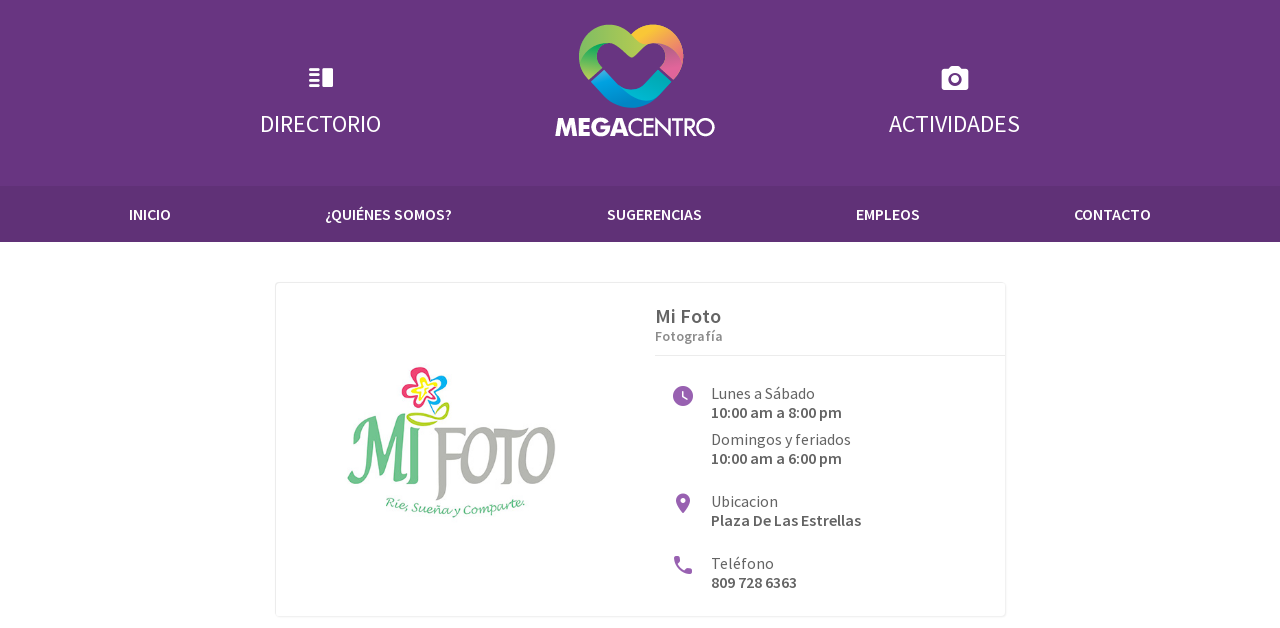

--- FILE ---
content_type: text/html; charset=UTF-8
request_url: https://megacentro.com.do/directorio/mi-foto/
body_size: 7795
content:
<!doctype html>
<html lang="es">
<head>
	<meta charset="UTF-8">
	<meta name="viewport" content="width=device-width, initial-scale=1">
  <link rel="profile" href="https://gmpg.org/xfn/11">
  <link href="https://fonts.googleapis.com/icon?family=Material+Icons" rel="stylesheet">
	<meta name='robots' content='index, follow, max-image-preview:large, max-snippet:-1, max-video-preview:-1'/>

	<!-- This site is optimized with the Yoast SEO plugin v19.13 - https://yoast.com/wordpress/plugins/seo/ -->
	<title>Mi Foto - Megacentro</title>
	<link rel="canonical" href="https://www.megacentro.com.do/directorio/mi-foto/"/>
	<meta property="og:locale" content="es_ES"/>
	<meta property="og:type" content="article"/>
	<meta property="og:title" content="Mi Foto - Megacentro"/>
	<meta property="og:url" content="https://www.megacentro.com.do/directorio/mi-foto/"/>
	<meta property="og:site_name" content="Megacentro"/>
	<meta property="article:publisher" content="https://www.facebook.com/MegacentroRD/"/>
	<meta property="article:modified_time" content="2024-06-05T18:25:21+00:00"/>
	<meta property="og:image" content="https://www.megacentro.com.do/content/uploads/2018/08/mi-foto.jpg"/>
	<meta property="og:image:width" content="510"/>
	<meta property="og:image:height" content="362"/>
	<meta property="og:image:type" content="image/jpeg"/>
	<meta name="twitter:card" content="summary_large_image"/>
	<meta name="twitter:site" content="@megacentrord"/>
	<script type="application/ld+json" class="yoast-schema-graph">{"@context":"https://schema.org","@graph":[{"@type":"WebPage","@id":"https://www.megacentro.com.do/directorio/mi-foto/","url":"https://www.megacentro.com.do/directorio/mi-foto/","name":"Mi Foto - Megacentro","isPartOf":{"@id":"https://megacentro.com.do/#website"},"primaryImageOfPage":{"@id":"https://www.megacentro.com.do/directorio/mi-foto/#primaryimage"},"image":{"@id":"https://www.megacentro.com.do/directorio/mi-foto/#primaryimage"},"thumbnailUrl":"https://megacentro.com.do/content/uploads/2018/08/mi-foto.jpg","datePublished":"2018-08-18T01:08:59+00:00","dateModified":"2024-06-05T18:25:21+00:00","breadcrumb":{"@id":"https://www.megacentro.com.do/directorio/mi-foto/#breadcrumb"},"inLanguage":"es","potentialAction":[{"@type":"ReadAction","target":["https://www.megacentro.com.do/directorio/mi-foto/"]}]},{"@type":"ImageObject","inLanguage":"es","@id":"https://www.megacentro.com.do/directorio/mi-foto/#primaryimage","url":"https://megacentro.com.do/content/uploads/2018/08/mi-foto.jpg","contentUrl":"https://megacentro.com.do/content/uploads/2018/08/mi-foto.jpg","width":510,"height":362},{"@type":"BreadcrumbList","@id":"https://www.megacentro.com.do/directorio/mi-foto/#breadcrumb","itemListElement":[{"@type":"ListItem","position":1,"name":"Home","item":"https://megacentro.com.do/"},{"@type":"ListItem","position":2,"name":"Directorios","item":"https://megacentro.com.do/directorio/"},{"@type":"ListItem","position":3,"name":"Mi Foto"}]},{"@type":"WebSite","@id":"https://megacentro.com.do/#website","url":"https://megacentro.com.do/","name":"Megacentro","description":"Te hacemos sentir como en casa","publisher":{"@id":"https://megacentro.com.do/#organization"},"potentialAction":[{"@type":"SearchAction","target":{"@type":"EntryPoint","urlTemplate":"https://megacentro.com.do/?s={search_term_string}"},"query-input":"required name=search_term_string"}],"inLanguage":"es"},{"@type":"Organization","@id":"https://megacentro.com.do/#organization","name":"Megacentro","url":"https://megacentro.com.do/","logo":{"@type":"ImageObject","inLanguage":"es","@id":"https://megacentro.com.do/#/schema/logo/image/","url":"https://megacentro.com.do/content/uploads/2018/08/logo-white.svg","contentUrl":"https://megacentro.com.do/content/uploads/2018/08/logo-white.svg","caption":"Megacentro"},"image":{"@id":"https://megacentro.com.do/#/schema/logo/image/"},"sameAs":["https://www.instagram.com/megacentrord/","https://www.facebook.com/MegacentroRD/","https://twitter.com/megacentrord"]}]}</script>
	<!-- / Yoast SEO plugin. -->


<link rel='dns-prefetch' href='//cdnjs.cloudflare.com'/>
<link rel='dns-prefetch' href='//fonts.googleapis.com'/>
<link rel="alternate" type="application/rss+xml" title="Megacentro &raquo; Feed" href="https://megacentro.com.do/feed/"/>
<link rel="alternate" type="application/rss+xml" title="Megacentro &raquo; Feed de los comentarios" href="https://megacentro.com.do/comments/feed/"/>
<script type="text/javascript">window._wpemojiSettings={"baseUrl":"https:\/\/s.w.org\/images\/core\/emoji\/14.0.0\/72x72\/","ext":".png","svgUrl":"https:\/\/s.w.org\/images\/core\/emoji\/14.0.0\/svg\/","svgExt":".svg","source":{"concatemoji":"https:\/\/megacentro.com.do\/cms\/wp-includes\/js\/wp-emoji-release.min.js?ver=6.1.9"}};!function(e,a,t){var n,r,o,i=a.createElement("canvas"),p=i.getContext&&i.getContext("2d");function s(e,t){var a=String.fromCharCode,e=(p.clearRect(0,0,i.width,i.height),p.fillText(a.apply(this,e),0,0),i.toDataURL());return p.clearRect(0,0,i.width,i.height),p.fillText(a.apply(this,t),0,0),e===i.toDataURL()}function c(e){var t=a.createElement("script");t.src=e,t.defer=t.type="text/javascript",a.getElementsByTagName("head")[0].appendChild(t)}for(o=Array("flag","emoji"),t.supports={everything:!0,everythingExceptFlag:!0},r=0;r<o.length;r++)t.supports[o[r]]=function(e){if(p&&p.fillText)switch(p.textBaseline="top",p.font="600 32px Arial",e){case"flag":return s([127987,65039,8205,9895,65039],[127987,65039,8203,9895,65039])?!1:!s([55356,56826,55356,56819],[55356,56826,8203,55356,56819])&&!s([55356,57332,56128,56423,56128,56418,56128,56421,56128,56430,56128,56423,56128,56447],[55356,57332,8203,56128,56423,8203,56128,56418,8203,56128,56421,8203,56128,56430,8203,56128,56423,8203,56128,56447]);case"emoji":return!s([129777,127995,8205,129778,127999],[129777,127995,8203,129778,127999])}return!1}(o[r]),t.supports.everything=t.supports.everything&&t.supports[o[r]],"flag"!==o[r]&&(t.supports.everythingExceptFlag=t.supports.everythingExceptFlag&&t.supports[o[r]]);t.supports.everythingExceptFlag=t.supports.everythingExceptFlag&&!t.supports.flag,t.DOMReady=!1,t.readyCallback=function(){t.DOMReady=!0},t.supports.everything||(n=function(){t.readyCallback()},a.addEventListener?(a.addEventListener("DOMContentLoaded",n,!1),e.addEventListener("load",n,!1)):(e.attachEvent("onload",n),a.attachEvent("onreadystatechange",function(){"complete"===a.readyState&&t.readyCallback()})),(e=t.source||{}).concatemoji?c(e.concatemoji):e.wpemoji&&e.twemoji&&(c(e.twemoji),c(e.wpemoji)))}(window,document,window._wpemojiSettings);</script>
<style type="text/css">img.wp-smiley,img.emoji{display:inline!important;border:none!important;box-shadow:none!important;height:1em!important;width:1em!important;margin:0 .07em!important;vertical-align:-.1em!important;background:none!important;padding:0!important}</style>
	<link rel='stylesheet' id='wp-block-library-css' href='https://megacentro.com.do/cms/wp-includes/css/dist/block-library/style.min.css?ver=6.1.9' type='text/css' media='all'/>
<link rel='stylesheet' id='classic-theme-styles-css' href='https://megacentro.com.do/cms/wp-includes/css/classic-themes.min.css?ver=1' type='text/css' media='all'/>
<style id='global-styles-inline-css' type='text/css'>body{--wp--preset--color--black:#000;--wp--preset--color--cyan-bluish-gray:#abb8c3;--wp--preset--color--white:#fff;--wp--preset--color--pale-pink:#f78da7;--wp--preset--color--vivid-red:#cf2e2e;--wp--preset--color--luminous-vivid-orange:#ff6900;--wp--preset--color--luminous-vivid-amber:#fcb900;--wp--preset--color--light-green-cyan:#7bdcb5;--wp--preset--color--vivid-green-cyan:#00d084;--wp--preset--color--pale-cyan-blue:#8ed1fc;--wp--preset--color--vivid-cyan-blue:#0693e3;--wp--preset--color--vivid-purple:#9b51e0;--wp--preset--gradient--vivid-cyan-blue-to-vivid-purple:linear-gradient(135deg,rgba(6,147,227,1) 0%,#9b51e0 100%);--wp--preset--gradient--light-green-cyan-to-vivid-green-cyan:linear-gradient(135deg,#7adcb4 0%,#00d082 100%);--wp--preset--gradient--luminous-vivid-amber-to-luminous-vivid-orange:linear-gradient(135deg,rgba(252,185,0,1) 0%,rgba(255,105,0,1) 100%);--wp--preset--gradient--luminous-vivid-orange-to-vivid-red:linear-gradient(135deg,rgba(255,105,0,1) 0%,#cf2e2e 100%);--wp--preset--gradient--very-light-gray-to-cyan-bluish-gray:linear-gradient(135deg,#eee 0%,#a9b8c3 100%);--wp--preset--gradient--cool-to-warm-spectrum:linear-gradient(135deg,#4aeadc 0%,#9778d1 20%,#cf2aba 40%,#ee2c82 60%,#fb6962 80%,#fef84c 100%);--wp--preset--gradient--blush-light-purple:linear-gradient(135deg,#ffceec 0%,#9896f0 100%);--wp--preset--gradient--blush-bordeaux:linear-gradient(135deg,#fecda5 0%,#fe2d2d 50%,#6b003e 100%);--wp--preset--gradient--luminous-dusk:linear-gradient(135deg,#ffcb70 0%,#c751c0 50%,#4158d0 100%);--wp--preset--gradient--pale-ocean:linear-gradient(135deg,#fff5cb 0%,#b6e3d4 50%,#33a7b5 100%);--wp--preset--gradient--electric-grass:linear-gradient(135deg,#caf880 0%,#71ce7e 100%);--wp--preset--gradient--midnight:linear-gradient(135deg,#020381 0%,#2874fc 100%);--wp--preset--duotone--dark-grayscale:url(#wp-duotone-dark-grayscale);--wp--preset--duotone--grayscale:url(#wp-duotone-grayscale);--wp--preset--duotone--purple-yellow:url(#wp-duotone-purple-yellow);--wp--preset--duotone--blue-red:url(#wp-duotone-blue-red);--wp--preset--duotone--midnight:url(#wp-duotone-midnight);--wp--preset--duotone--magenta-yellow:url(#wp-duotone-magenta-yellow);--wp--preset--duotone--purple-green:url(#wp-duotone-purple-green);--wp--preset--duotone--blue-orange:url(#wp-duotone-blue-orange);--wp--preset--font-size--small:13px;--wp--preset--font-size--medium:20px;--wp--preset--font-size--large:36px;--wp--preset--font-size--x-large:42px;--wp--preset--spacing--20:.44rem;--wp--preset--spacing--30:.67rem;--wp--preset--spacing--40:1rem;--wp--preset--spacing--50:1.5rem;--wp--preset--spacing--60:2.25rem;--wp--preset--spacing--70:3.38rem;--wp--preset--spacing--80:5.06rem}:where(.is-layout-flex){gap:.5em}body .is-layout-flow>.alignleft{float:left;margin-inline-start:0;margin-inline-end:2em}body .is-layout-flow>.alignright{float:right;margin-inline-start:2em;margin-inline-end:0}body .is-layout-flow>.aligncenter{margin-left:auto!important;margin-right:auto!important}body .is-layout-constrained>.alignleft{float:left;margin-inline-start:0;margin-inline-end:2em}body .is-layout-constrained>.alignright{float:right;margin-inline-start:2em;margin-inline-end:0}body .is-layout-constrained>.aligncenter{margin-left:auto!important;margin-right:auto!important}body .is-layout-constrained > :where(:not(.alignleft):not(.alignright):not(.alignfull)){max-width:var(--wp--style--global--content-size);margin-left:auto!important;margin-right:auto!important}body .is-layout-constrained>.alignwide{max-width:var(--wp--style--global--wide-size)}body .is-layout-flex{display:flex}body .is-layout-flex{flex-wrap:wrap;align-items:center}body .is-layout-flex>*{margin:0}:where(.wp-block-columns.is-layout-flex){gap:2em}.has-black-color{color:var(--wp--preset--color--black)!important}.has-cyan-bluish-gray-color{color:var(--wp--preset--color--cyan-bluish-gray)!important}.has-white-color{color:var(--wp--preset--color--white)!important}.has-pale-pink-color{color:var(--wp--preset--color--pale-pink)!important}.has-vivid-red-color{color:var(--wp--preset--color--vivid-red)!important}.has-luminous-vivid-orange-color{color:var(--wp--preset--color--luminous-vivid-orange)!important}.has-luminous-vivid-amber-color{color:var(--wp--preset--color--luminous-vivid-amber)!important}.has-light-green-cyan-color{color:var(--wp--preset--color--light-green-cyan)!important}.has-vivid-green-cyan-color{color:var(--wp--preset--color--vivid-green-cyan)!important}.has-pale-cyan-blue-color{color:var(--wp--preset--color--pale-cyan-blue)!important}.has-vivid-cyan-blue-color{color:var(--wp--preset--color--vivid-cyan-blue)!important}.has-vivid-purple-color{color:var(--wp--preset--color--vivid-purple)!important}.has-black-background-color{background-color:var(--wp--preset--color--black)!important}.has-cyan-bluish-gray-background-color{background-color:var(--wp--preset--color--cyan-bluish-gray)!important}.has-white-background-color{background-color:var(--wp--preset--color--white)!important}.has-pale-pink-background-color{background-color:var(--wp--preset--color--pale-pink)!important}.has-vivid-red-background-color{background-color:var(--wp--preset--color--vivid-red)!important}.has-luminous-vivid-orange-background-color{background-color:var(--wp--preset--color--luminous-vivid-orange)!important}.has-luminous-vivid-amber-background-color{background-color:var(--wp--preset--color--luminous-vivid-amber)!important}.has-light-green-cyan-background-color{background-color:var(--wp--preset--color--light-green-cyan)!important}.has-vivid-green-cyan-background-color{background-color:var(--wp--preset--color--vivid-green-cyan)!important}.has-pale-cyan-blue-background-color{background-color:var(--wp--preset--color--pale-cyan-blue)!important}.has-vivid-cyan-blue-background-color{background-color:var(--wp--preset--color--vivid-cyan-blue)!important}.has-vivid-purple-background-color{background-color:var(--wp--preset--color--vivid-purple)!important}.has-black-border-color{border-color:var(--wp--preset--color--black)!important}.has-cyan-bluish-gray-border-color{border-color:var(--wp--preset--color--cyan-bluish-gray)!important}.has-white-border-color{border-color:var(--wp--preset--color--white)!important}.has-pale-pink-border-color{border-color:var(--wp--preset--color--pale-pink)!important}.has-vivid-red-border-color{border-color:var(--wp--preset--color--vivid-red)!important}.has-luminous-vivid-orange-border-color{border-color:var(--wp--preset--color--luminous-vivid-orange)!important}.has-luminous-vivid-amber-border-color{border-color:var(--wp--preset--color--luminous-vivid-amber)!important}.has-light-green-cyan-border-color{border-color:var(--wp--preset--color--light-green-cyan)!important}.has-vivid-green-cyan-border-color{border-color:var(--wp--preset--color--vivid-green-cyan)!important}.has-pale-cyan-blue-border-color{border-color:var(--wp--preset--color--pale-cyan-blue)!important}.has-vivid-cyan-blue-border-color{border-color:var(--wp--preset--color--vivid-cyan-blue)!important}.has-vivid-purple-border-color{border-color:var(--wp--preset--color--vivid-purple)!important}.has-vivid-cyan-blue-to-vivid-purple-gradient-background{background:var(--wp--preset--gradient--vivid-cyan-blue-to-vivid-purple)!important}.has-light-green-cyan-to-vivid-green-cyan-gradient-background{background:var(--wp--preset--gradient--light-green-cyan-to-vivid-green-cyan)!important}.has-luminous-vivid-amber-to-luminous-vivid-orange-gradient-background{background:var(--wp--preset--gradient--luminous-vivid-amber-to-luminous-vivid-orange)!important}.has-luminous-vivid-orange-to-vivid-red-gradient-background{background:var(--wp--preset--gradient--luminous-vivid-orange-to-vivid-red)!important}.has-very-light-gray-to-cyan-bluish-gray-gradient-background{background:var(--wp--preset--gradient--very-light-gray-to-cyan-bluish-gray)!important}.has-cool-to-warm-spectrum-gradient-background{background:var(--wp--preset--gradient--cool-to-warm-spectrum)!important}.has-blush-light-purple-gradient-background{background:var(--wp--preset--gradient--blush-light-purple)!important}.has-blush-bordeaux-gradient-background{background:var(--wp--preset--gradient--blush-bordeaux)!important}.has-luminous-dusk-gradient-background{background:var(--wp--preset--gradient--luminous-dusk)!important}.has-pale-ocean-gradient-background{background:var(--wp--preset--gradient--pale-ocean)!important}.has-electric-grass-gradient-background{background:var(--wp--preset--gradient--electric-grass)!important}.has-midnight-gradient-background{background:var(--wp--preset--gradient--midnight)!important}.has-small-font-size{font-size:var(--wp--preset--font-size--small)!important}.has-medium-font-size{font-size:var(--wp--preset--font-size--medium)!important}.has-large-font-size{font-size:var(--wp--preset--font-size--large)!important}.has-x-large-font-size{font-size:var(--wp--preset--font-size--x-large)!important}.wp-block-navigation a:where(:not(.wp-element-button)){color:inherit}:where(.wp-block-columns.is-layout-flex){gap:2em}.wp-block-pullquote{font-size:1.5em;line-height:1.6}</style>
<link rel='stylesheet' id='contact-form-7-css' href='https://megacentro.com.do/content/plugins/contact-form-7/includes/css/styles.css?ver=5.7.1' type='text/css' media='all'/>
<link rel='stylesheet' id='megacentro-style-css' href='https://megacentro.com.do/content/themes/megacentro/style.css?ver=6.1.9' type='text/css' media='all'/>
<link rel='stylesheet' id='lightbox-style-css' href='https://cdnjs.cloudflare.com/ajax/libs/ekko-lightbox/5.3.0/ekko-lightbox.css?ver=6.1.9' type='text/css' media='all'/>
<link rel='stylesheet' id='fonts-css' href='https://fonts.googleapis.com/css?family=Source+Sans+Pro%3A400%2C600&#038;ver=6.1.9' type='text/css' media='all'/>
<!--n2css--><link rel="https://api.w.org/" href="https://megacentro.com.do/wp-json/"/><link rel="alternate" type="application/json" href="https://megacentro.com.do/wp-json/wp/v2/directorio/181"/><link rel="EditURI" type="application/rsd+xml" title="RSD" href="https://megacentro.com.do/cms/xmlrpc.php?rsd"/>
<link rel="wlwmanifest" type="application/wlwmanifest+xml" href="https://megacentro.com.do/cms/wp-includes/wlwmanifest.xml"/>
<meta name="generator" content="WordPress 6.1.9"/>
<link rel='shortlink' href='https://megacentro.com.do/?p=181'/>
<link rel="alternate" type="application/json+oembed" href="https://megacentro.com.do/wp-json/oembed/1.0/embed?url=https%3A%2F%2Fmegacentro.com.do%2Fdirectorio%2Fmi-foto%2F"/>
<link rel="alternate" type="text/xml+oembed" href="https://megacentro.com.do/wp-json/oembed/1.0/embed?url=https%3A%2F%2Fmegacentro.com.do%2Fdirectorio%2Fmi-foto%2F&#038;format=xml"/>
<!-- Analytics by WP Statistics v13.2.10 - https://wp-statistics.com/ -->
<link rel="icon" href="https://megacentro.com.do/content/uploads/2018/08/cropped-favicon-32x32.png" sizes="32x32"/>
<link rel="icon" href="https://megacentro.com.do/content/uploads/2018/08/cropped-favicon-192x192.png" sizes="192x192"/>
<link rel="apple-touch-icon" href="https://megacentro.com.do/content/uploads/2018/08/cropped-favicon-180x180.png"/>
<meta name="msapplication-TileImage" content="https://megacentro.com.do/content/uploads/2018/08/cropped-favicon-270x270.png"/>
		<style type="text/css" id="wp-custom-css">html,body{overflow:scroll!important}div .grecaptcha-badge{display:none!important}.contact-info,.contact-info li{flex-wrap:wrap;justify-content:space-around}.contact-info li:last-child{margin-top:10px;width:100%;justify-content:center}@media (max-width:992px){.contact-info,.contact-info li,.contact-info li:last-child{justify-content:flex-start}}</style>
		</head>

<body class="directorio-template-default single single-directorio postid-181 wp-custom-logo no-sidebar">
<div id="page" class="site">
	<a class="skip-link screen-reader-text" href="#content">Skip to content</a>

	<header id="masthead" class="header">
		<div class="container header__top d-flex align-items-center justify-content-between align-items-md-end justify-content-md-center">
      <span class="menu-item menu-item--big d-inline-block">
        <a href="/directorio" class="d-flex flex-column align-items-center justify-content-center">
          <i class="icons icons-vertical-split icon"></i>
          Directorio
        </a>
      </span>
      <a href="https://megacentro.com.do/" class="custom-logo-link" rel="home"><img width="198" height="141" src="https://megacentro.com.do/content/uploads/2022/08/logo-white.svg" class="custom-logo" alt="Megacentro" decoding="async"/></a>      <span class="menu-item menu-item--big d-inline-block">
        <a href="/actividades" class="d-flex flex-column align-items-center justify-content-center">
          <i class="icons icons-photo-camera icon"></i>
          Actividades
        </a>
      </span>
		</div><!-- .site-branding -->
    <button class="btn d-flex align-items-center justify-content-center d-md-none nav__toggle btn-icon" aria-controls="primary-menu" aria-expanded="false" aria-label="Primary Menu">Expandir Navegación <i class="material-icons">keyboard_arrow_down</i></button>

		<nav id="site-navigation" class="nav header__bottom">
			<div class="container">
        <div class="menu-primarymenu-container"><ul id="primary-menu" class="nav__menu"><li id="menu-item-21" class="menu-item menu-item-type-custom menu-item-object-custom menu-item-home menu-item-21"><a href="https://megacentro.com.do">Inicio</a></li>
<li id="menu-item-19" class="menu-item menu-item-type-post_type menu-item-object-page menu-item-19"><a href="https://megacentro.com.do/quienes-somos/">¿Quiénes Somos?</a></li>
<li id="menu-item-16" class="modal-opener menu-item menu-item-type-custom menu-item-object-custom menu-item-16"><a href="#SuggestionsModal">Sugerencias</a></li>
<li id="menu-item-17" class="modal-opener menu-item menu-item-type-custom menu-item-object-custom menu-item-17"><a href="#JobsModal">Empleos</a></li>
<li id="menu-item-44" class="menu-item menu-item-type-post_type menu-item-object-page menu-item-44"><a href="https://megacentro.com.do/contacto/">Contacto</a></li>
</ul></div>      </div>
		</nav><!-- #site-navigation -->
	</header><!-- #masthead -->

	<div id="content" class="site-content">

	<div id="primary" class="content-area">
		<main id="main" class="site-main">
      
      <div class="container">
        <div class="row justify-content-center">
          <div class="col-12 col-lg-8">
            <div id="post-181" class="card directory-card post-181 directorio type-directorio status-publish has-post-thumbnail hentry tipo_directorio-fotografia">
              <div class="row justify-content-center">
                <div class="col-12 col-lg-6">
                  <div class="d-flex align-items-center h-100">
                    <img class="card-img-top" src=https://megacentro.com.do/content/uploads/2018/08/mi-foto.jpg style="background-image:url(https://megacentro.com.do/content/uploads/2018/08/mi-foto.jpg)" alt="Card image cap">
                  </div>
                </div><!-- .col-lg-8 -->

                <div class="col-12 col-lg-6">
                  <div class="px-4 px-lg-0 pt-4">
                    <h1 class="card-title">Mi Foto</h1>  
                    <h2 class="card__subtitle">Fotografía</h2>
                  </div>
                  <hr/>
                  <div class="card-body">
                    <ul class="card-text directory__details">
                      <li class="detail">
                        <span class="directory__icon icons icons-watch-later"></span>
                        <span class="details">
                                                          <span class="item">
                                <!-- replaceWith CPF:time -->
                                <span>Lunes a Sábado</span>
                                <br/>
                                <strong class="text--strong">
                                  10:00 am a 8:00 pm                                </strong>
                              </span>
                                                        
                                                                                          <span class="item">
                                <span class="item__title">Domingos y feriados</span>
                                <strong class="text--strong">
                                  10:00 am a 6:00 pm                                </strong>
                              </span>
                                                  </li>
                      <li class="detail">
                        <span class="directory__icon icons icons-place"></span>
                        <span class="item">
                          <span class="item__title">Ubicacion</span>
                          <!-- replaceWith CPF:location -->
                          <strong class="text--strong">Plaza De Las Estrellas</strong>
                        </span>
                      </li>
                      <li class="detail">
                        <span class="directory__icon icons icons-call"></span>
                        <div class="item">
                          <span class="item__title">Teléfono</span>
                          <!-- replaceWith CPF:phone -->
                          <strong class="text--strong"> 809 728 6363</strong>
                        </div>
                      </li>
                    </ul>
                  </div>
                </div><!-- .col-lg-8 -->
              </div><!-- .row -->
            </div><!-- .col-12 -->
          </div>
        </div><!-- .row -->
      </div><!-- .container -->
		</main><!-- #main -->
	</div><!-- #primary -->


</div><!-- #content -->

<footer id="colophon" class="footer">
    <div class="site-info container">
        <div class="row">
            <div class="col-md-4 order-2 order-md-1 certification-container">
                <div class="certification">
                    <div class="certification__img">
                        <img src=https://megacentro.com.do/content/themes/megacentro/src/assets/imgs/inteco-certification-logo.png alt="megacentro inteco certificación">
                        <p>Sistema de Gestión de Calidad Certificado INTE/ISO 9001:2015 RE023 / 2021</p>
                    </div>
                    <div class="certification__img">
                        <img src=https://megacentro.com.do/content/themes/megacentro/src/assets/imgs/certified-iqnet-megacentro.png alt="megacentro IQNET Management System certificación">
                        <p>Certified IQNET Management System</p>
                    </div>
                </div>
            </div><!-- .col-md-4 -->
            <div class="col-md-4 text-center order-1 order-md-2">
                <img class="custom-logo" src=https://megacentro.com.do/content/themes/megacentro/src/assets/imgs/logo-original.svg alt="megacentro logo">
            </div><!-- .col-md-4 -->
            <div class="col-md-4 order-3 social-icon-container">
                <p class="footer__follow">¡Síguenos!</p>
                <ul class="social-icons">

                    
                    <li>
                        <a href="https://twitter.com/megacentrord?lang=es" target="_blank" title="twitter" class="social-icon">
                            <img src="https://megacentro.com.do/content/themes/megacentro/src/assets/imgs/icons/twitter.svg" alt="twitter"/>
                        </a>
                    </li>

                    <li>
                        <a href="https://www.facebook.com/MegacentroRD/" target="_blank" title="facebook" class="social-icon">
                            <img src="https://megacentro.com.do/content/themes/megacentro/src/assets/imgs/icons/facebook.svg" alt="facebook"/>
                        </a>
                    </li>

                    <li>
                        <a href="https://www.instagram.com/megacentrord/" target="_blank" title="instagram" class="social-icon">
                            <img src="https://megacentro.com.do/content/themes/megacentro/src/assets/imgs/icons/instagram.svg" alt="instagram"/>
                        </a>
                    </li>

                </ul><!-- .social-icons -->
                <p class="footer__copy">
                    &copy; 2026                    <a href="/">Megacentro</a>
                    <br/>
                    <span>Todos los Derechos reservados</span>
                </p>
                <!-- .footer__copy-->
            </div><!-- .col-md-4 -->
        </div><!-- .row -->

    </div><!-- .site-info -->
</footer><!-- #colophon -->
<div class="footer__bg__multicolor"></div>
</div><!-- #page -->

<script type='text/javascript' src='https://megacentro.com.do/content/plugins/contact-form-7/includes/swv/js/index.js?ver=5.7.1' id='swv-js'></script>
<script type='text/javascript' id='contact-form-7-js-extra'>//<![CDATA[
var wpcf7={"api":{"root":"https:\/\/megacentro.com.do\/wp-json\/","namespace":"contact-form-7\/v1"}};
//]]></script>
<script type='text/javascript' src='https://megacentro.com.do/content/plugins/contact-form-7/includes/js/index.js?ver=5.7.1' id='contact-form-7-js'></script>
<script type='text/javascript' src='https://megacentro.com.do/content/themes/megacentro/js/main.js?ver=20151215' id='megacentro-script-js'></script>
<script type='text/javascript' src='https://www.google.com/recaptcha/api.js?render=6LfwkRQdAAAAAAlHpap5W4peFZiOddR7bZ_hfNyD&#038;ver=3.0' id='google-recaptcha-js'></script>
<script type='text/javascript' src='https://megacentro.com.do/cms/wp-includes/js/dist/vendor/regenerator-runtime.min.js?ver=0.13.9' id='regenerator-runtime-js'></script>
<script type='text/javascript' src='https://megacentro.com.do/cms/wp-includes/js/dist/vendor/wp-polyfill.min.js?ver=3.15.0' id='wp-polyfill-js'></script>
<script type='text/javascript' id='wpcf7-recaptcha-js-extra'>//<![CDATA[
var wpcf7_recaptcha={"sitekey":"6LfwkRQdAAAAAAlHpap5W4peFZiOddR7bZ_hfNyD","actions":{"homepage":"homepage","contactform":"contactform"}};
//]]></script>
<script type='text/javascript' src='https://megacentro.com.do/content/plugins/contact-form-7/modules/recaptcha/index.js?ver=5.7.1' id='wpcf7-recaptcha-js'></script>
<div id="SuggestionsModal" class="modal fade" tabindex="-1" role="dialog">
  <div class="modal-dialog modal-dialog-centered" role="document">
    <div class="modal-content">
      <div class="modal-header">
        <h5 class="modal-title subheadline">Dinos tus sugerencias</h5>
        <button type="button" class="close btn btn-icon" data-dismiss="modal" aria-label="Close">
          <span aria-hidden="true" class="material-icons">close</span>
        </button>
      </div>
      <div class="modal-body">
        <div class="wpcf7 no-js" id="wpcf7-f45-o1" lang="es-ES" dir="ltr">
<div class="screen-reader-response"><p role="status" aria-live="polite" aria-atomic="true"></p> <ul></ul></div>
<form action="/directorio/mi-foto/#wpcf7-f45-o1" method="post" class="wpcf7-form init" aria-label="Contact form" novalidate="novalidate" data-status="init">
<div style="display: none;">
<input type="hidden" name="_wpcf7" value="45"/>
<input type="hidden" name="_wpcf7_version" value="5.7.1"/>
<input type="hidden" name="_wpcf7_locale" value="es_ES"/>
<input type="hidden" name="_wpcf7_unit_tag" value="wpcf7-f45-o1"/>
<input type="hidden" name="_wpcf7_container_post" value="0"/>
<input type="hidden" name="_wpcf7_posted_data_hash" value=""/>
<input type="hidden" name="_wpcf7_recaptcha_response" value=""/>
</div>
<div class="row">
	<div class="col-12 col-md-6">
		<div class="form-group">
			<p><label>Nombre<sup>*</sup></label><br/>
<span class="wpcf7-form-control-wrap" data-name="your-name"><input size="40" class="wpcf7-form-control wpcf7-text wpcf7-validates-as-required form-control" aria-required="true" aria-invalid="false" value="" type="text" name="your-name"/></span>
			</p>
		</div>
	</div>
	<div class="col-12 col-md-6">
		<div class="form-group">
			<p><label>Correo electrónico<sup>*</sup></label><br/>
<span class="wpcf7-form-control-wrap" data-name="your-email"><input size="40" class="wpcf7-form-control wpcf7-text wpcf7-email wpcf7-validates-as-required wpcf7-validates-as-email form-control" aria-required="true" aria-invalid="false" value="" type="email" name="your-email"/></span>
			</p>
		</div>
	</div>
	<div class="col-12">
		<div class="form-group">
			<p><label>Asunto<sup>*</sup></label><br/>
<span class="wpcf7-form-control-wrap" data-name="your-subject"><input size="40" class="wpcf7-form-control wpcf7-text wpcf7-validates-as-required form-control" aria-required="true" aria-invalid="false" value="" type="text" name="your-subject"/></span>
			</p>
		</div>
	</div>
	<div class="col-12">
		<div class="form-group">
			<p><label>Sugerencias<sup>*</sup></label><br/>
<span class="wpcf7-form-control-wrap" data-name="your-message"><textarea cols="40" rows="4" class="wpcf7-form-control wpcf7-textarea wpcf7-validates-as-required form-control" aria-required="true" aria-invalid="false" name="your-message"></textarea></span>
			</p>
		</div>
	</div>
	<div class="col-12 text-right">
		<p><input class="wpcf7-form-control has-spinner wpcf7-submit btn btn-primary" type="submit" value="Enviar"/>
		</p>
	</div>
</div><div class="wpcf7-response-output" aria-hidden="true"></div></form></div>      </div>
    </div>
  </div>
</div>
<div id="JobsModal" class="modal fade" tabindex="-1" role="dialog">
  <div class="modal-dialog modal-dialog-centered" role="document">
    <div class="modal-content">
      <div class="modal-header">
        <h5 class="modal-title subheadline">Forma parte de nuestra familia</h5>
        <button type="button" class="close btn btn-icon" data-dismiss="modal" aria-label="Close">
          <span aria-hidden="true" class="material-icons">close</span>
        </button>
      </div>
      <div class="modal-body">
        <div class="wpcf7 no-js" id="wpcf7-f46-o2" lang="es-ES" dir="ltr">
<div class="screen-reader-response"><p role="status" aria-live="polite" aria-atomic="true"></p> <ul></ul></div>
<form action="/directorio/mi-foto/#wpcf7-f46-o2" method="post" class="wpcf7-form init" aria-label="Contact form" enctype="multipart/form-data" novalidate="novalidate" data-status="init">
<div style="display: none;">
<input type="hidden" name="_wpcf7" value="46"/>
<input type="hidden" name="_wpcf7_version" value="5.7.1"/>
<input type="hidden" name="_wpcf7_locale" value="es_ES"/>
<input type="hidden" name="_wpcf7_unit_tag" value="wpcf7-f46-o2"/>
<input type="hidden" name="_wpcf7_container_post" value="0"/>
<input type="hidden" name="_wpcf7_posted_data_hash" value=""/>
<input type="hidden" name="_wpcf7_recaptcha_response" value=""/>
</div>
<div class="row">
	<div class="col-12 col-md-6">
		<div class="form-group">
			<p><label for="your-name">Nombre<sup>*</sup></label><br/>
<span class="wpcf7-form-control-wrap" data-name="your-name"><input size="40" class="wpcf7-form-control wpcf7-text wpcf7-validates-as-required form-control" id="your-name" aria-required="true" aria-invalid="false" value="" type="text" name="your-name"/></span>
			</p>
		</div>
	</div>
	<div class="col-12 col-md-6">
		<div class="form-group">
			<p><label for="your-email">Correo electrónico<sup>*</sup></label><br/>
<span class="wpcf7-form-control-wrap" data-name="your-email"><input size="40" class="wpcf7-form-control wpcf7-text wpcf7-email wpcf7-validates-as-required wpcf7-validates-as-email form-control" id="your-email" aria-required="true" aria-invalid="false" value="" type="email" name="your-email"/></span>
			</p>
		</div>
	</div>
	<div class="col-12 col-md-6">
		<div class="form-group">
			<p><label for="your-phone">Teléfono<sup>*</sup></label><br/>
<span class="wpcf7-form-control-wrap" data-name="your-phone"><input size="40" class="wpcf7-form-control wpcf7-text wpcf7-tel wpcf7-validates-as-required wpcf7-validates-as-tel form-control" id="your-phone" aria-required="true" aria-invalid="false" value="" type="tel" name="your-phone"/></span>
			</p>
		</div>
	</div>
	<div class="col-12 col-md-6">
		<div class="form-group file-input">
			<p><label for="your-cv">Curriculum<sup>*</sup><br/>
<span class="file-input-label"><br/>
<i class="material-icons">attach_file</i><br/>
<span class="message">Elije un archivo</span><br/>
</span><br/>
</label><br/>
<span class="wpcf7-form-control-wrap" data-name="your-cv"><input size="40" class="wpcf7-form-control wpcf7-file wpcf7-validates-as-required form-control" id="your-cv" accept=".pdf,.doc,.docx" aria-required="true" aria-invalid="false" type="file" name="your-cv"/></span>
			</p>
		</div>
	</div>
	<div class="col-12">
		<div class="form-group">
			<p><label for="your-message">Hablanos de ti<sup>*</sup></label><br/>
<span class="wpcf7-form-control-wrap" data-name="your-message"><textarea cols="40" rows="4" class="wpcf7-form-control wpcf7-textarea wpcf7-validates-as-required form-control" id="your-message" aria-required="true" aria-invalid="false" name="your-message"></textarea></span>
			</p>
		</div>
	</div>
	<div class="col-12 text-right">
		<p><input class="wpcf7-form-control has-spinner wpcf7-submit btn btn-primary" type="submit" value="Enviar"/>
		</p>
	</div>
</div><div class="wpcf7-response-output" aria-hidden="true"></div></form></div>      </div>
    </div>
  </div>
</div>

<!-- Global site tag (gtag.js) - Google Analytics -->
<script async src=" https://www.googletagmanager.com/gtag/js?id=UA-17790031-23"></script>
<script>window.dataLayer=window.dataLayer||[];function gtag(){dataLayer.push(arguments);}gtag('js',new Date());gtag('config','UA-17790031-20');</script>
</body>

</html>

--- FILE ---
content_type: text/html; charset=utf-8
request_url: https://www.google.com/recaptcha/api2/anchor?ar=1&k=6LfwkRQdAAAAAAlHpap5W4peFZiOddR7bZ_hfNyD&co=aHR0cHM6Ly9tZWdhY2VudHJvLmNvbS5kbzo0NDM.&hl=en&v=PoyoqOPhxBO7pBk68S4YbpHZ&size=invisible&anchor-ms=20000&execute-ms=30000&cb=zffa298arai4
body_size: 48664
content:
<!DOCTYPE HTML><html dir="ltr" lang="en"><head><meta http-equiv="Content-Type" content="text/html; charset=UTF-8">
<meta http-equiv="X-UA-Compatible" content="IE=edge">
<title>reCAPTCHA</title>
<style type="text/css">
/* cyrillic-ext */
@font-face {
  font-family: 'Roboto';
  font-style: normal;
  font-weight: 400;
  font-stretch: 100%;
  src: url(//fonts.gstatic.com/s/roboto/v48/KFO7CnqEu92Fr1ME7kSn66aGLdTylUAMa3GUBHMdazTgWw.woff2) format('woff2');
  unicode-range: U+0460-052F, U+1C80-1C8A, U+20B4, U+2DE0-2DFF, U+A640-A69F, U+FE2E-FE2F;
}
/* cyrillic */
@font-face {
  font-family: 'Roboto';
  font-style: normal;
  font-weight: 400;
  font-stretch: 100%;
  src: url(//fonts.gstatic.com/s/roboto/v48/KFO7CnqEu92Fr1ME7kSn66aGLdTylUAMa3iUBHMdazTgWw.woff2) format('woff2');
  unicode-range: U+0301, U+0400-045F, U+0490-0491, U+04B0-04B1, U+2116;
}
/* greek-ext */
@font-face {
  font-family: 'Roboto';
  font-style: normal;
  font-weight: 400;
  font-stretch: 100%;
  src: url(//fonts.gstatic.com/s/roboto/v48/KFO7CnqEu92Fr1ME7kSn66aGLdTylUAMa3CUBHMdazTgWw.woff2) format('woff2');
  unicode-range: U+1F00-1FFF;
}
/* greek */
@font-face {
  font-family: 'Roboto';
  font-style: normal;
  font-weight: 400;
  font-stretch: 100%;
  src: url(//fonts.gstatic.com/s/roboto/v48/KFO7CnqEu92Fr1ME7kSn66aGLdTylUAMa3-UBHMdazTgWw.woff2) format('woff2');
  unicode-range: U+0370-0377, U+037A-037F, U+0384-038A, U+038C, U+038E-03A1, U+03A3-03FF;
}
/* math */
@font-face {
  font-family: 'Roboto';
  font-style: normal;
  font-weight: 400;
  font-stretch: 100%;
  src: url(//fonts.gstatic.com/s/roboto/v48/KFO7CnqEu92Fr1ME7kSn66aGLdTylUAMawCUBHMdazTgWw.woff2) format('woff2');
  unicode-range: U+0302-0303, U+0305, U+0307-0308, U+0310, U+0312, U+0315, U+031A, U+0326-0327, U+032C, U+032F-0330, U+0332-0333, U+0338, U+033A, U+0346, U+034D, U+0391-03A1, U+03A3-03A9, U+03B1-03C9, U+03D1, U+03D5-03D6, U+03F0-03F1, U+03F4-03F5, U+2016-2017, U+2034-2038, U+203C, U+2040, U+2043, U+2047, U+2050, U+2057, U+205F, U+2070-2071, U+2074-208E, U+2090-209C, U+20D0-20DC, U+20E1, U+20E5-20EF, U+2100-2112, U+2114-2115, U+2117-2121, U+2123-214F, U+2190, U+2192, U+2194-21AE, U+21B0-21E5, U+21F1-21F2, U+21F4-2211, U+2213-2214, U+2216-22FF, U+2308-230B, U+2310, U+2319, U+231C-2321, U+2336-237A, U+237C, U+2395, U+239B-23B7, U+23D0, U+23DC-23E1, U+2474-2475, U+25AF, U+25B3, U+25B7, U+25BD, U+25C1, U+25CA, U+25CC, U+25FB, U+266D-266F, U+27C0-27FF, U+2900-2AFF, U+2B0E-2B11, U+2B30-2B4C, U+2BFE, U+3030, U+FF5B, U+FF5D, U+1D400-1D7FF, U+1EE00-1EEFF;
}
/* symbols */
@font-face {
  font-family: 'Roboto';
  font-style: normal;
  font-weight: 400;
  font-stretch: 100%;
  src: url(//fonts.gstatic.com/s/roboto/v48/KFO7CnqEu92Fr1ME7kSn66aGLdTylUAMaxKUBHMdazTgWw.woff2) format('woff2');
  unicode-range: U+0001-000C, U+000E-001F, U+007F-009F, U+20DD-20E0, U+20E2-20E4, U+2150-218F, U+2190, U+2192, U+2194-2199, U+21AF, U+21E6-21F0, U+21F3, U+2218-2219, U+2299, U+22C4-22C6, U+2300-243F, U+2440-244A, U+2460-24FF, U+25A0-27BF, U+2800-28FF, U+2921-2922, U+2981, U+29BF, U+29EB, U+2B00-2BFF, U+4DC0-4DFF, U+FFF9-FFFB, U+10140-1018E, U+10190-1019C, U+101A0, U+101D0-101FD, U+102E0-102FB, U+10E60-10E7E, U+1D2C0-1D2D3, U+1D2E0-1D37F, U+1F000-1F0FF, U+1F100-1F1AD, U+1F1E6-1F1FF, U+1F30D-1F30F, U+1F315, U+1F31C, U+1F31E, U+1F320-1F32C, U+1F336, U+1F378, U+1F37D, U+1F382, U+1F393-1F39F, U+1F3A7-1F3A8, U+1F3AC-1F3AF, U+1F3C2, U+1F3C4-1F3C6, U+1F3CA-1F3CE, U+1F3D4-1F3E0, U+1F3ED, U+1F3F1-1F3F3, U+1F3F5-1F3F7, U+1F408, U+1F415, U+1F41F, U+1F426, U+1F43F, U+1F441-1F442, U+1F444, U+1F446-1F449, U+1F44C-1F44E, U+1F453, U+1F46A, U+1F47D, U+1F4A3, U+1F4B0, U+1F4B3, U+1F4B9, U+1F4BB, U+1F4BF, U+1F4C8-1F4CB, U+1F4D6, U+1F4DA, U+1F4DF, U+1F4E3-1F4E6, U+1F4EA-1F4ED, U+1F4F7, U+1F4F9-1F4FB, U+1F4FD-1F4FE, U+1F503, U+1F507-1F50B, U+1F50D, U+1F512-1F513, U+1F53E-1F54A, U+1F54F-1F5FA, U+1F610, U+1F650-1F67F, U+1F687, U+1F68D, U+1F691, U+1F694, U+1F698, U+1F6AD, U+1F6B2, U+1F6B9-1F6BA, U+1F6BC, U+1F6C6-1F6CF, U+1F6D3-1F6D7, U+1F6E0-1F6EA, U+1F6F0-1F6F3, U+1F6F7-1F6FC, U+1F700-1F7FF, U+1F800-1F80B, U+1F810-1F847, U+1F850-1F859, U+1F860-1F887, U+1F890-1F8AD, U+1F8B0-1F8BB, U+1F8C0-1F8C1, U+1F900-1F90B, U+1F93B, U+1F946, U+1F984, U+1F996, U+1F9E9, U+1FA00-1FA6F, U+1FA70-1FA7C, U+1FA80-1FA89, U+1FA8F-1FAC6, U+1FACE-1FADC, U+1FADF-1FAE9, U+1FAF0-1FAF8, U+1FB00-1FBFF;
}
/* vietnamese */
@font-face {
  font-family: 'Roboto';
  font-style: normal;
  font-weight: 400;
  font-stretch: 100%;
  src: url(//fonts.gstatic.com/s/roboto/v48/KFO7CnqEu92Fr1ME7kSn66aGLdTylUAMa3OUBHMdazTgWw.woff2) format('woff2');
  unicode-range: U+0102-0103, U+0110-0111, U+0128-0129, U+0168-0169, U+01A0-01A1, U+01AF-01B0, U+0300-0301, U+0303-0304, U+0308-0309, U+0323, U+0329, U+1EA0-1EF9, U+20AB;
}
/* latin-ext */
@font-face {
  font-family: 'Roboto';
  font-style: normal;
  font-weight: 400;
  font-stretch: 100%;
  src: url(//fonts.gstatic.com/s/roboto/v48/KFO7CnqEu92Fr1ME7kSn66aGLdTylUAMa3KUBHMdazTgWw.woff2) format('woff2');
  unicode-range: U+0100-02BA, U+02BD-02C5, U+02C7-02CC, U+02CE-02D7, U+02DD-02FF, U+0304, U+0308, U+0329, U+1D00-1DBF, U+1E00-1E9F, U+1EF2-1EFF, U+2020, U+20A0-20AB, U+20AD-20C0, U+2113, U+2C60-2C7F, U+A720-A7FF;
}
/* latin */
@font-face {
  font-family: 'Roboto';
  font-style: normal;
  font-weight: 400;
  font-stretch: 100%;
  src: url(//fonts.gstatic.com/s/roboto/v48/KFO7CnqEu92Fr1ME7kSn66aGLdTylUAMa3yUBHMdazQ.woff2) format('woff2');
  unicode-range: U+0000-00FF, U+0131, U+0152-0153, U+02BB-02BC, U+02C6, U+02DA, U+02DC, U+0304, U+0308, U+0329, U+2000-206F, U+20AC, U+2122, U+2191, U+2193, U+2212, U+2215, U+FEFF, U+FFFD;
}
/* cyrillic-ext */
@font-face {
  font-family: 'Roboto';
  font-style: normal;
  font-weight: 500;
  font-stretch: 100%;
  src: url(//fonts.gstatic.com/s/roboto/v48/KFO7CnqEu92Fr1ME7kSn66aGLdTylUAMa3GUBHMdazTgWw.woff2) format('woff2');
  unicode-range: U+0460-052F, U+1C80-1C8A, U+20B4, U+2DE0-2DFF, U+A640-A69F, U+FE2E-FE2F;
}
/* cyrillic */
@font-face {
  font-family: 'Roboto';
  font-style: normal;
  font-weight: 500;
  font-stretch: 100%;
  src: url(//fonts.gstatic.com/s/roboto/v48/KFO7CnqEu92Fr1ME7kSn66aGLdTylUAMa3iUBHMdazTgWw.woff2) format('woff2');
  unicode-range: U+0301, U+0400-045F, U+0490-0491, U+04B0-04B1, U+2116;
}
/* greek-ext */
@font-face {
  font-family: 'Roboto';
  font-style: normal;
  font-weight: 500;
  font-stretch: 100%;
  src: url(//fonts.gstatic.com/s/roboto/v48/KFO7CnqEu92Fr1ME7kSn66aGLdTylUAMa3CUBHMdazTgWw.woff2) format('woff2');
  unicode-range: U+1F00-1FFF;
}
/* greek */
@font-face {
  font-family: 'Roboto';
  font-style: normal;
  font-weight: 500;
  font-stretch: 100%;
  src: url(//fonts.gstatic.com/s/roboto/v48/KFO7CnqEu92Fr1ME7kSn66aGLdTylUAMa3-UBHMdazTgWw.woff2) format('woff2');
  unicode-range: U+0370-0377, U+037A-037F, U+0384-038A, U+038C, U+038E-03A1, U+03A3-03FF;
}
/* math */
@font-face {
  font-family: 'Roboto';
  font-style: normal;
  font-weight: 500;
  font-stretch: 100%;
  src: url(//fonts.gstatic.com/s/roboto/v48/KFO7CnqEu92Fr1ME7kSn66aGLdTylUAMawCUBHMdazTgWw.woff2) format('woff2');
  unicode-range: U+0302-0303, U+0305, U+0307-0308, U+0310, U+0312, U+0315, U+031A, U+0326-0327, U+032C, U+032F-0330, U+0332-0333, U+0338, U+033A, U+0346, U+034D, U+0391-03A1, U+03A3-03A9, U+03B1-03C9, U+03D1, U+03D5-03D6, U+03F0-03F1, U+03F4-03F5, U+2016-2017, U+2034-2038, U+203C, U+2040, U+2043, U+2047, U+2050, U+2057, U+205F, U+2070-2071, U+2074-208E, U+2090-209C, U+20D0-20DC, U+20E1, U+20E5-20EF, U+2100-2112, U+2114-2115, U+2117-2121, U+2123-214F, U+2190, U+2192, U+2194-21AE, U+21B0-21E5, U+21F1-21F2, U+21F4-2211, U+2213-2214, U+2216-22FF, U+2308-230B, U+2310, U+2319, U+231C-2321, U+2336-237A, U+237C, U+2395, U+239B-23B7, U+23D0, U+23DC-23E1, U+2474-2475, U+25AF, U+25B3, U+25B7, U+25BD, U+25C1, U+25CA, U+25CC, U+25FB, U+266D-266F, U+27C0-27FF, U+2900-2AFF, U+2B0E-2B11, U+2B30-2B4C, U+2BFE, U+3030, U+FF5B, U+FF5D, U+1D400-1D7FF, U+1EE00-1EEFF;
}
/* symbols */
@font-face {
  font-family: 'Roboto';
  font-style: normal;
  font-weight: 500;
  font-stretch: 100%;
  src: url(//fonts.gstatic.com/s/roboto/v48/KFO7CnqEu92Fr1ME7kSn66aGLdTylUAMaxKUBHMdazTgWw.woff2) format('woff2');
  unicode-range: U+0001-000C, U+000E-001F, U+007F-009F, U+20DD-20E0, U+20E2-20E4, U+2150-218F, U+2190, U+2192, U+2194-2199, U+21AF, U+21E6-21F0, U+21F3, U+2218-2219, U+2299, U+22C4-22C6, U+2300-243F, U+2440-244A, U+2460-24FF, U+25A0-27BF, U+2800-28FF, U+2921-2922, U+2981, U+29BF, U+29EB, U+2B00-2BFF, U+4DC0-4DFF, U+FFF9-FFFB, U+10140-1018E, U+10190-1019C, U+101A0, U+101D0-101FD, U+102E0-102FB, U+10E60-10E7E, U+1D2C0-1D2D3, U+1D2E0-1D37F, U+1F000-1F0FF, U+1F100-1F1AD, U+1F1E6-1F1FF, U+1F30D-1F30F, U+1F315, U+1F31C, U+1F31E, U+1F320-1F32C, U+1F336, U+1F378, U+1F37D, U+1F382, U+1F393-1F39F, U+1F3A7-1F3A8, U+1F3AC-1F3AF, U+1F3C2, U+1F3C4-1F3C6, U+1F3CA-1F3CE, U+1F3D4-1F3E0, U+1F3ED, U+1F3F1-1F3F3, U+1F3F5-1F3F7, U+1F408, U+1F415, U+1F41F, U+1F426, U+1F43F, U+1F441-1F442, U+1F444, U+1F446-1F449, U+1F44C-1F44E, U+1F453, U+1F46A, U+1F47D, U+1F4A3, U+1F4B0, U+1F4B3, U+1F4B9, U+1F4BB, U+1F4BF, U+1F4C8-1F4CB, U+1F4D6, U+1F4DA, U+1F4DF, U+1F4E3-1F4E6, U+1F4EA-1F4ED, U+1F4F7, U+1F4F9-1F4FB, U+1F4FD-1F4FE, U+1F503, U+1F507-1F50B, U+1F50D, U+1F512-1F513, U+1F53E-1F54A, U+1F54F-1F5FA, U+1F610, U+1F650-1F67F, U+1F687, U+1F68D, U+1F691, U+1F694, U+1F698, U+1F6AD, U+1F6B2, U+1F6B9-1F6BA, U+1F6BC, U+1F6C6-1F6CF, U+1F6D3-1F6D7, U+1F6E0-1F6EA, U+1F6F0-1F6F3, U+1F6F7-1F6FC, U+1F700-1F7FF, U+1F800-1F80B, U+1F810-1F847, U+1F850-1F859, U+1F860-1F887, U+1F890-1F8AD, U+1F8B0-1F8BB, U+1F8C0-1F8C1, U+1F900-1F90B, U+1F93B, U+1F946, U+1F984, U+1F996, U+1F9E9, U+1FA00-1FA6F, U+1FA70-1FA7C, U+1FA80-1FA89, U+1FA8F-1FAC6, U+1FACE-1FADC, U+1FADF-1FAE9, U+1FAF0-1FAF8, U+1FB00-1FBFF;
}
/* vietnamese */
@font-face {
  font-family: 'Roboto';
  font-style: normal;
  font-weight: 500;
  font-stretch: 100%;
  src: url(//fonts.gstatic.com/s/roboto/v48/KFO7CnqEu92Fr1ME7kSn66aGLdTylUAMa3OUBHMdazTgWw.woff2) format('woff2');
  unicode-range: U+0102-0103, U+0110-0111, U+0128-0129, U+0168-0169, U+01A0-01A1, U+01AF-01B0, U+0300-0301, U+0303-0304, U+0308-0309, U+0323, U+0329, U+1EA0-1EF9, U+20AB;
}
/* latin-ext */
@font-face {
  font-family: 'Roboto';
  font-style: normal;
  font-weight: 500;
  font-stretch: 100%;
  src: url(//fonts.gstatic.com/s/roboto/v48/KFO7CnqEu92Fr1ME7kSn66aGLdTylUAMa3KUBHMdazTgWw.woff2) format('woff2');
  unicode-range: U+0100-02BA, U+02BD-02C5, U+02C7-02CC, U+02CE-02D7, U+02DD-02FF, U+0304, U+0308, U+0329, U+1D00-1DBF, U+1E00-1E9F, U+1EF2-1EFF, U+2020, U+20A0-20AB, U+20AD-20C0, U+2113, U+2C60-2C7F, U+A720-A7FF;
}
/* latin */
@font-face {
  font-family: 'Roboto';
  font-style: normal;
  font-weight: 500;
  font-stretch: 100%;
  src: url(//fonts.gstatic.com/s/roboto/v48/KFO7CnqEu92Fr1ME7kSn66aGLdTylUAMa3yUBHMdazQ.woff2) format('woff2');
  unicode-range: U+0000-00FF, U+0131, U+0152-0153, U+02BB-02BC, U+02C6, U+02DA, U+02DC, U+0304, U+0308, U+0329, U+2000-206F, U+20AC, U+2122, U+2191, U+2193, U+2212, U+2215, U+FEFF, U+FFFD;
}
/* cyrillic-ext */
@font-face {
  font-family: 'Roboto';
  font-style: normal;
  font-weight: 900;
  font-stretch: 100%;
  src: url(//fonts.gstatic.com/s/roboto/v48/KFO7CnqEu92Fr1ME7kSn66aGLdTylUAMa3GUBHMdazTgWw.woff2) format('woff2');
  unicode-range: U+0460-052F, U+1C80-1C8A, U+20B4, U+2DE0-2DFF, U+A640-A69F, U+FE2E-FE2F;
}
/* cyrillic */
@font-face {
  font-family: 'Roboto';
  font-style: normal;
  font-weight: 900;
  font-stretch: 100%;
  src: url(//fonts.gstatic.com/s/roboto/v48/KFO7CnqEu92Fr1ME7kSn66aGLdTylUAMa3iUBHMdazTgWw.woff2) format('woff2');
  unicode-range: U+0301, U+0400-045F, U+0490-0491, U+04B0-04B1, U+2116;
}
/* greek-ext */
@font-face {
  font-family: 'Roboto';
  font-style: normal;
  font-weight: 900;
  font-stretch: 100%;
  src: url(//fonts.gstatic.com/s/roboto/v48/KFO7CnqEu92Fr1ME7kSn66aGLdTylUAMa3CUBHMdazTgWw.woff2) format('woff2');
  unicode-range: U+1F00-1FFF;
}
/* greek */
@font-face {
  font-family: 'Roboto';
  font-style: normal;
  font-weight: 900;
  font-stretch: 100%;
  src: url(//fonts.gstatic.com/s/roboto/v48/KFO7CnqEu92Fr1ME7kSn66aGLdTylUAMa3-UBHMdazTgWw.woff2) format('woff2');
  unicode-range: U+0370-0377, U+037A-037F, U+0384-038A, U+038C, U+038E-03A1, U+03A3-03FF;
}
/* math */
@font-face {
  font-family: 'Roboto';
  font-style: normal;
  font-weight: 900;
  font-stretch: 100%;
  src: url(//fonts.gstatic.com/s/roboto/v48/KFO7CnqEu92Fr1ME7kSn66aGLdTylUAMawCUBHMdazTgWw.woff2) format('woff2');
  unicode-range: U+0302-0303, U+0305, U+0307-0308, U+0310, U+0312, U+0315, U+031A, U+0326-0327, U+032C, U+032F-0330, U+0332-0333, U+0338, U+033A, U+0346, U+034D, U+0391-03A1, U+03A3-03A9, U+03B1-03C9, U+03D1, U+03D5-03D6, U+03F0-03F1, U+03F4-03F5, U+2016-2017, U+2034-2038, U+203C, U+2040, U+2043, U+2047, U+2050, U+2057, U+205F, U+2070-2071, U+2074-208E, U+2090-209C, U+20D0-20DC, U+20E1, U+20E5-20EF, U+2100-2112, U+2114-2115, U+2117-2121, U+2123-214F, U+2190, U+2192, U+2194-21AE, U+21B0-21E5, U+21F1-21F2, U+21F4-2211, U+2213-2214, U+2216-22FF, U+2308-230B, U+2310, U+2319, U+231C-2321, U+2336-237A, U+237C, U+2395, U+239B-23B7, U+23D0, U+23DC-23E1, U+2474-2475, U+25AF, U+25B3, U+25B7, U+25BD, U+25C1, U+25CA, U+25CC, U+25FB, U+266D-266F, U+27C0-27FF, U+2900-2AFF, U+2B0E-2B11, U+2B30-2B4C, U+2BFE, U+3030, U+FF5B, U+FF5D, U+1D400-1D7FF, U+1EE00-1EEFF;
}
/* symbols */
@font-face {
  font-family: 'Roboto';
  font-style: normal;
  font-weight: 900;
  font-stretch: 100%;
  src: url(//fonts.gstatic.com/s/roboto/v48/KFO7CnqEu92Fr1ME7kSn66aGLdTylUAMaxKUBHMdazTgWw.woff2) format('woff2');
  unicode-range: U+0001-000C, U+000E-001F, U+007F-009F, U+20DD-20E0, U+20E2-20E4, U+2150-218F, U+2190, U+2192, U+2194-2199, U+21AF, U+21E6-21F0, U+21F3, U+2218-2219, U+2299, U+22C4-22C6, U+2300-243F, U+2440-244A, U+2460-24FF, U+25A0-27BF, U+2800-28FF, U+2921-2922, U+2981, U+29BF, U+29EB, U+2B00-2BFF, U+4DC0-4DFF, U+FFF9-FFFB, U+10140-1018E, U+10190-1019C, U+101A0, U+101D0-101FD, U+102E0-102FB, U+10E60-10E7E, U+1D2C0-1D2D3, U+1D2E0-1D37F, U+1F000-1F0FF, U+1F100-1F1AD, U+1F1E6-1F1FF, U+1F30D-1F30F, U+1F315, U+1F31C, U+1F31E, U+1F320-1F32C, U+1F336, U+1F378, U+1F37D, U+1F382, U+1F393-1F39F, U+1F3A7-1F3A8, U+1F3AC-1F3AF, U+1F3C2, U+1F3C4-1F3C6, U+1F3CA-1F3CE, U+1F3D4-1F3E0, U+1F3ED, U+1F3F1-1F3F3, U+1F3F5-1F3F7, U+1F408, U+1F415, U+1F41F, U+1F426, U+1F43F, U+1F441-1F442, U+1F444, U+1F446-1F449, U+1F44C-1F44E, U+1F453, U+1F46A, U+1F47D, U+1F4A3, U+1F4B0, U+1F4B3, U+1F4B9, U+1F4BB, U+1F4BF, U+1F4C8-1F4CB, U+1F4D6, U+1F4DA, U+1F4DF, U+1F4E3-1F4E6, U+1F4EA-1F4ED, U+1F4F7, U+1F4F9-1F4FB, U+1F4FD-1F4FE, U+1F503, U+1F507-1F50B, U+1F50D, U+1F512-1F513, U+1F53E-1F54A, U+1F54F-1F5FA, U+1F610, U+1F650-1F67F, U+1F687, U+1F68D, U+1F691, U+1F694, U+1F698, U+1F6AD, U+1F6B2, U+1F6B9-1F6BA, U+1F6BC, U+1F6C6-1F6CF, U+1F6D3-1F6D7, U+1F6E0-1F6EA, U+1F6F0-1F6F3, U+1F6F7-1F6FC, U+1F700-1F7FF, U+1F800-1F80B, U+1F810-1F847, U+1F850-1F859, U+1F860-1F887, U+1F890-1F8AD, U+1F8B0-1F8BB, U+1F8C0-1F8C1, U+1F900-1F90B, U+1F93B, U+1F946, U+1F984, U+1F996, U+1F9E9, U+1FA00-1FA6F, U+1FA70-1FA7C, U+1FA80-1FA89, U+1FA8F-1FAC6, U+1FACE-1FADC, U+1FADF-1FAE9, U+1FAF0-1FAF8, U+1FB00-1FBFF;
}
/* vietnamese */
@font-face {
  font-family: 'Roboto';
  font-style: normal;
  font-weight: 900;
  font-stretch: 100%;
  src: url(//fonts.gstatic.com/s/roboto/v48/KFO7CnqEu92Fr1ME7kSn66aGLdTylUAMa3OUBHMdazTgWw.woff2) format('woff2');
  unicode-range: U+0102-0103, U+0110-0111, U+0128-0129, U+0168-0169, U+01A0-01A1, U+01AF-01B0, U+0300-0301, U+0303-0304, U+0308-0309, U+0323, U+0329, U+1EA0-1EF9, U+20AB;
}
/* latin-ext */
@font-face {
  font-family: 'Roboto';
  font-style: normal;
  font-weight: 900;
  font-stretch: 100%;
  src: url(//fonts.gstatic.com/s/roboto/v48/KFO7CnqEu92Fr1ME7kSn66aGLdTylUAMa3KUBHMdazTgWw.woff2) format('woff2');
  unicode-range: U+0100-02BA, U+02BD-02C5, U+02C7-02CC, U+02CE-02D7, U+02DD-02FF, U+0304, U+0308, U+0329, U+1D00-1DBF, U+1E00-1E9F, U+1EF2-1EFF, U+2020, U+20A0-20AB, U+20AD-20C0, U+2113, U+2C60-2C7F, U+A720-A7FF;
}
/* latin */
@font-face {
  font-family: 'Roboto';
  font-style: normal;
  font-weight: 900;
  font-stretch: 100%;
  src: url(//fonts.gstatic.com/s/roboto/v48/KFO7CnqEu92Fr1ME7kSn66aGLdTylUAMa3yUBHMdazQ.woff2) format('woff2');
  unicode-range: U+0000-00FF, U+0131, U+0152-0153, U+02BB-02BC, U+02C6, U+02DA, U+02DC, U+0304, U+0308, U+0329, U+2000-206F, U+20AC, U+2122, U+2191, U+2193, U+2212, U+2215, U+FEFF, U+FFFD;
}

</style>
<link rel="stylesheet" type="text/css" href="https://www.gstatic.com/recaptcha/releases/PoyoqOPhxBO7pBk68S4YbpHZ/styles__ltr.css">
<script nonce="3n7UPB25u77KX5_ldrYCUA" type="text/javascript">window['__recaptcha_api'] = 'https://www.google.com/recaptcha/api2/';</script>
<script type="text/javascript" src="https://www.gstatic.com/recaptcha/releases/PoyoqOPhxBO7pBk68S4YbpHZ/recaptcha__en.js" nonce="3n7UPB25u77KX5_ldrYCUA">
      
    </script></head>
<body><div id="rc-anchor-alert" class="rc-anchor-alert"></div>
<input type="hidden" id="recaptcha-token" value="[base64]">
<script type="text/javascript" nonce="3n7UPB25u77KX5_ldrYCUA">
      recaptcha.anchor.Main.init("[\x22ainput\x22,[\x22bgdata\x22,\x22\x22,\[base64]/[base64]/[base64]/[base64]/cjw8ejpyPj4+eil9Y2F0Y2gobCl7dGhyb3cgbDt9fSxIPWZ1bmN0aW9uKHcsdCx6KXtpZih3PT0xOTR8fHc9PTIwOCl0LnZbd10/dC52W3ddLmNvbmNhdCh6KTp0LnZbd109b2Yoeix0KTtlbHNle2lmKHQuYkImJnchPTMxNylyZXR1cm47dz09NjZ8fHc9PTEyMnx8dz09NDcwfHx3PT00NHx8dz09NDE2fHx3PT0zOTd8fHc9PTQyMXx8dz09Njh8fHc9PTcwfHx3PT0xODQ/[base64]/[base64]/[base64]/bmV3IGRbVl0oSlswXSk6cD09Mj9uZXcgZFtWXShKWzBdLEpbMV0pOnA9PTM/bmV3IGRbVl0oSlswXSxKWzFdLEpbMl0pOnA9PTQ/[base64]/[base64]/[base64]/[base64]\x22,\[base64]\x22,\x22LAfDs3kkGcKJYsOZwozDu0psPMO4wrVSCBzCscOmwojDg8O+HXVzworClVHDphMNw4g0w5thwqfCgh0Ow7oewqJGw4DCnsKEwqh5CwJ+Lm0iIHrCp2jCisOgwrBrw6FxFcOIwrdbWDB+w48aw5zDoMK4woRmOkbDv8K+MMO/c8Ksw4DCvMOpFWHDuz0lNsKhfsOJwrfCpGcgCgw6E8O/WcK9C8KOwoV2wqPCqsKfMSzClsKZwptBwp4/w6rChHw8w6sRby8sw5LCoVM3L1wFw6HDk2k9e0fDtsOoVxbDicOOwpAYw6xxYMO1QwdZbsOwN0dzw5dCwqQiw5HDm8O0wpIPHTtWwpxUK8OGwqXCtn1ubTBQw6QoI2rCuMKqwoVawqQ5wo/[base64]/IMK5w6rDp8KRDCROw6rCqwdywrlfA8KJasKwwo/ChVfCr8OmVcKkwrFKcyvDo8OIw6txw5EUw5PCpsOLQ8KQbjVfSMKZw7fCtMOOwrgCesObw4/[base64]/Ds2kswqcmAsKNw5PDiBfCgBtQN8O7w4I/MlUAGcO4H8KhHj7DoTfCmhYYw6jCnHBbw5vDiQ5Aw4vDlBofbwY5KEbCksKUPStpfsK5bhQOwodGMSIfVk1xKlEmw6fDuMKNwprDpVXDhRpjwrARw4jCq1fCv8Obw6oVKDAcBcODw5vDjHd7w4PCu8K3ck/DisOKH8KWwqcHwovDvGo/TSsmKGnCiUxfHMONwoMfw5JowoxPwqrCrMOLw7hMSF0cJcK+w4JsS8KaccO/JAbDtnUWw43ClX7DlMKrWknDlcO5wo7CinAhwprCisKnT8OywpDDuFAICQvCoMKFw4fCvcKqNhlteRoNR8K3wrjCj8K2w6LCk1jDrDXDisK/w4fDpVhle8Ksa8OBRE9fbsOBwrgywqwVUnnDncOQVjJtOsKmwrDCuxh/w7lNMGEzYl7CrGzCg8Klw5bDp8OWDhfDgsKTw4zDmsK6ASwdBG/CjsOmUHHCrQM7wpd3w4h0P0zDksKbw6hBH0BJJMO6w7JvNMK+w7xnPVBzKC3Dm14zQMOFwqNJwoLCjVLCisO/w4JCYsKoXUhBNw8swoDDmsO9c8Kcw6rDsh97RVLCsWtRwrMww5rChU1rfDM0wqLChCs4RSIFM8OWNcOCw70Hw6PDowDDkEhyw73DrS11w6fCqCkiH8OvwqV0w4TDi8Olw4PCrMK/LcOTw5XDuVIPw7N9w7xEJMKlGsKQwoQHTsKdwrk+w40pVcO6w6AQLwfDu8Oowr0Pw7AFZsKZD8OYwq7CpMOIYwsmLxfCpDTCkR7DpMKLcMObwrzCmsOzPwonMx/CrTQNE2dtD8K2w7kdwpgXEmU0KcOPwqI6VsOMwoBBT8OSw6gRw4HDnArCljx8LcK8wpLCv8K2w6XDpsOiw7jCscKHwoHCosKyw5Zkw6NBLMOIR8K6w4Bdw5LDqhpbKRQIOMOMOQpAVcKlCwzDgBREVHUCwo3Cr8OQwqfCkMKDbcOscsKmUFZ5w6ZmwpvChkpkScK+cU/[base64]/wrHCkhjCrMO6eBU2wrXDgcK8CH0ew47CtsK4w5Y8wrzCnsODw7zDlyp8cUnChFYFwrfDisOnRTDCtMObVMKyEsOgwrPDgg5Lwo/Cn1EISUTDm8OaVmNRSTxdwpNEwodYE8KEUsKdbDksSgjDqsKqWgswwo85wrZPGsOzDVUuwozCsCpCw4/DpmUewq/Dt8KLMTEBDFMweAg9wr3Ct8O7wrBkw6/Ci27DnsO/CsKjCgjDocOee8KUw4bCqjbCh8OvYMK4ZGDCoRPDisO8BjzCsh3DkcKvU8KLDV0HcHhiAk/CosKmw7kMwodQEAFBw7nCqcKpw6TDhsKYw6bCpi4JJsOJEifDkCRWw6nCp8OtdMOSwpHDqQbDp8KfwopTO8KDwoXDhMOLRRo+RcKEw4XCvFE7T2lCw6nDocKUw6Y9eR7CkcK/[base64]/DlweBT8sw7xtdy/Crk5JK1ZvBMKBfAvCmcOkwp/DqBc1JcO7cgnClTHDn8K3DkhRwrJ6H0fCmUI9w43Dqh7DrMKkey3DscOjw4cyBsOTM8O/Z2rCgTwJwqfDjxfCusKmw7DDgMK/GRlhwoZgw4k0N8KUPMOywpHCqTxow5XDkhtkw7XDskLCpHkjwrUHeMO0fcKxwqE1CxfDmAASLsKaGnXCgsKMw6xYwpNHw7kRwqLDisKbw6/[base64]/WcKEw57DhsKCAsKNe8Oxwq4gw6R4w5kYw7DCp1vDlgkSYMKDwoBww4wKd2dBwpl/wq3CpsKIwrDDhRpMP8Kaw6XCpDJowpTCocKqTMOJcSbClBXDkHjCscKDbBzDicOMfMKCw5oeClE5LlHCvMO2YgvCiV4kPWhYGw/Dsl/Dm8K+PcOzCsKmeVLDjD7CrznDjF8Zw7oyS8OSAsO7wr7CjVU6bWzCrcKAAChHw4p/wqU6w5dmTjAMwqsldXPClzDCoW1YwoHCp8Kjwrdrw5TDssOySWQUdsOCbcOywooxf8O6w4FJVWA6w67CthUeQ8OGd8KSFMOqw5ggU8Ktw5bCpwMqOT0XVMOVWsKIwrssA07DungxMsOFwp/DolzDsxB7woLDmSjCo8Kbw7TDpiw1eSdGScOQwr0DTsK5wpbCrcO5wpLDtkB/w7RzSgFpQMKTwojChi5oIMKmwrrCtwN9GUTDjBUUGMKkB8KUVDfDvMOMVcKfwqkewpvDszLDvQxYOF9IK1/DhcOjEmvDvcKAX8OMdFsYLMKZw5YySMKuw6obw5/CgjvDmsKZLUzDgxTDrUjCosKNw4UxScKxwo3DicOdO8OQw5/Dr8Okwohww5LDicOmA2oHw4rDqyA6egDDmcKZN8OCdA9VUMOXNcOjUgMVw50SRSfCqhTDqnPDmcKBHcOMPcKVw4FWfU9nw7daEcOzaCgnTBLCuMOpw7ULLmRSwr9GwrDDgx3DicO/w53CpWk9LhwQWmglw69owrd+w54JBcKNVcOLcMOtRlofCw3CmlI5K8OGbRF3wovCj09Kwo/DkULCpVvChMKKwqXCl8OYCcOaQsKzElfDh3DCp8OJwrXDksKgGznCu8O+YMKnwojDiBHDqMK1asKbGlZ/SjU5BcKlwofCrxfCicKCFsOiw6DDngHCncOuwpdmwrwxw6ZKZ8KTFn/DsMKtwqfDksO1w6YfwqoDPVnCgUU3fMOPw6PCiWrDo8OsV8O0NMOSw71rwr7DmS/[base64]/DtRJOMAQcw48vRS9BLsKswoHDliVbQHsxwoDDvMKhEFwcPHZaw6nDocKIwrXDtMOGwrVVw5nDj8Kbw4hdJ8Kww7fDnMK3wpDCll5jw47CtsK6T8OYYMKCwp7Dl8KCKMO5V283eA3CsgMzw5x5wrbDj0jDjg3Cm8Osw4LDvBXDp8OaUibDrUhywpQnaMOXAmPCu2/[base64]/Cuk3CiTUqw6h7w57Dm3jDqjjCh8OKw55adcKRw4bCijkRFsOmw6c0w4BjfMKpacKIwqRpKwtfwoMywpBfPzpawogqw4wJwp4Rw7YzEiEYTQJEw7clW0w/PcKgUFXDrAd1PV8ew5Z5PcKVbXHDhlHDq1lzVGnDucKtwrN8QG7CjHTDs0DDj8KjF8O/T8OqwqBbAsKVQ8Kiw6M9wozDgg5iwoU5H8O8wrjDsMOBY8OWa8O2aD7DucKKY8OGw4J7w61+Ek0yfcK8wqzCnkbDvz/DmmbDqcKlwrBqwqktwrDCj3koPnwNwqUTcmnDsA0wE1rCohvDsjdNCzVWD2/CjcOQHsOtTsO4w53CijbDq8KJPsO/wrp4ZMO4Q0rCu8KrOG8+MsKeB0LDp8OhVSPCh8Kiw6jCksOWKcKaGsOZVF5aGhrChsK7CUDCmcObw4/DmcOURyDDvB8NBsKcY13CucOzw4khIcKOw6U7JsKpI8Kaw4DDlMK+wpbCrMOfw5xaRMObwqg4BnErwpHCqsOdDjNNbVJUwoUZwplBf8KJccK7w5B/fsKswqMqw51gwojCvnsZw7pjwp04PHEewpDChWJ3Z8OVw5d/w4Izw5tdesOZw4nChMKSw54vXMOGLk/[base64]/woPDmMKJAsORM07CjzQEwqbCksO+acKxwolVw5p6BsKSwoF0ayDDp8Orw7FASMOFND3CqcOxDSMxKHMZQm7CqWJnbEXDtsKCOkF1f8OiT8Ksw77ColrDt8OAw4oWw5jCnk/[base64]/CkxUywrxKNsKRwrHCtMOpbk1lwp4tM8Ode8K/w4EXayPChG0Qw7DCjsKVc3MWRmXCi8KJFMOQwo/DpsKqOMKew6IPNMOqJxfDu0XDgsKoTcOow5vCusKtwrpTaR8jw6ZecxPDkMOXw7thcjnDk0rCl8KBwqU/BTIFw43DpSAnwoNhES7DmcOrwp/Cn2wRw6xiwoPDvzzDvBxsw5LDuT/Di8K2w6ICVMKSwo/DgnnCoGrDocKYwpISCUsTw5spwqkzVcK4DMOfwr/CtFvCgGvCh8KZVA9GTsKCwpvCjsOTwrjDmsKPJQs5XgzDpXPDrcKxYUIDccKBT8O+w4DDrsOBKMKDw5Y4PcKLwr9tPcOxw5XDsTl5w4rDoMK0d8Oaw6AawoJcw73ClcKLa8KVwpYRw63CqMKLEX/DjwhBw7zCiMKCQiHDgWXDu8KAHcKzOSjCkMOVb8KAH1FMwoQCTsKvKltmw5s3emIlwrkWwpptBsKPAsOQw4JGWHrDjnvCpwU/woHDrsOuwqlLZsKSw7fDohnDlwnDnHpXNsOww7nCvDvDoMOpdcOjBcOiw6otwoQSJTlYb3bDjMOjT2zDg8O0w5fCnMOxNxYMDcKawqQgwoDCix1rQgkQwoo0w7tdLHFxK8Olw7FuAyLCthzDrAZfw5fCj8Ovw70IwqvDjxx1wp/[base64]/DuWJ4NsKrOcKZw5vDg2nCp8K8QMKxw4HDk8KLAAMCwrDDjkDCrw/DtGs+bcOZeShWGcKQw7HCncKKXxrCjgzDnAvCu8Kew7QpwpweWsKBw6/CrcObwqwWwpBEXsOABn07wrAtLhvDm8OaScK4w5LDj1ZVBQLDthjDtcK1w57CvsOpwq3DnQEbw7PDjWnCosOsw70ywqfCsAJJCMKkEsKtw4LCpcOgLVHCk2hXwpTCoMOLwqlow6/DjXnCksKTXy8dJw4dbiYyQsKgw4jCmXdvRcO6w6AbBsKhTkbCmcOHwoLDnMOqwrNGQmckDlEqUAw2RcOgw4AoJizCo8OkIMOzw4oZQlfDvE3Cu2vCncKxwqLDsnVHUHQpw5hLKxvClydswphkP8Kcw7bDh2zCh8O8w7NFw6bCscKPbsKueEXCoMORw7/Dq8OsWsO6w63Cv8KAwoAQwpQ3w6hpw4XCuMKLw6cJwoHDn8K9w7zCrHt8IMOiXMOEYXDCg0wiw6jDvV8jw7vCtCF2wrhFw63CvSTCvW1/CsKXwpRbNcOuXsKaH8KIwpU3w5nCsBLCnMOJClEFEiXDqnzCqCFzw7R+UcOeI2JnXcOhwrbCimhBwqBwwqDDhypmw4HDnnM/[base64]/DhELDlMKywrl/wo/Cp8O3MFHDpjjCt8KwJ27Ct3jDtsK/[base64]/DnMK2NixeDMOGwrvDjMKEw7/CoDLCrMOfJXPCvcK6w58swqXDnTHCtMOBcMK6w7YjeHQIwq/Dhg5QbELDvVknERYyw6Zaw47Dn8KBwrY6KDtlag4nwpXCnWXCrn8WA8KREw/DscO5dy/DnSLDqsOcYARmZ8Kow5TDh1gTw4vCnsOPUMOhw7/CncOOw5Zqw5jDg8KHbDzDoURxwpXDgsO7w5Y6VV/[base64]/VsKnw4BfwpkJQxfCkybCnWwhw5Nlw5fDn8KJwqDCvcOjBgB2wo8FUsKJYRI/PQbCrk4ccgR9wr02QWl1WR9cQQUVQBE/w40wM17ChcOcXMOGwqnDkTXCocOKI8OXIXl0wrzCgsKpSh5Vwp0JaMKbw5zCsAzDmMKRSSHCocKsw5TDk8OVw6Qnw4fCpsOBWG4Xw5vCmmTCgyDClG0RTyksQlM8wq7DgsOtwowUwrfCj8KhbQTDkMOVQkjCvUDDtW3DuyBqw7Nqw6vCkhBLw6rCoRkMEwnCviQwaE/DvD0Ywr3CrsKSCMOCwpDCkMKeLsK/JsKpw7Rzw4powq7CpyHCohZPwpfCkQlcwofCsTLDhcK2P8OkQXhvGcOsHzoHwprChcOaw74CfsKJRSjCuDPDiBHCuMKsEkx0W8O7w5HCrl/CuMOzwoXChH1Bfn3ClsOfw4/CvsOuw57CiDdcwq/[base64]/ChS4FNB9TMcO+wpNCS37Dv8K6I8Oywo3DmBYlUsOJw6kZcsOCOB10wp1CdgfDsMOWacOGwoPDjFfCvSIPw755XMKVw6/CjU9EdcO7wqRQEcOiw4tQwrHCqMKgF37CgcKFR0HCsT84w6l3YMKhT8K/O8K1wog+w57CqzZmw6Q6w5ggw5MpwodzUcK8O2xVwqJjwr8KDyrChMOyw7bChBQ+w6VJIMOMw5fDqcOyBjBzwqvCj0TCiSrDqsO1dhgLwrfCtEwVw4LCsEF3Sk/DlcO5wp4Jw5HCo8OJwpkrwqwZG8KTw7bCnlTCvMOewqHCu8Orwplaw4pIKx3DgTFJwothwpNPNxvDnQRoH8OTZEgucwfCg8KJw7/CnFPCr8KRw5MKGsKmAMKuwpVTw5HDv8KFKMKrw4gJw4E2w49eNlTCuD1YwrpSw5Ytwp/DicOkI8OIwoLDhjgJwrY/XsOSc1XDnzFxw6Q/AGNzw4/CumwPR8K/OMKITsKXI8OWcVjCtFfDmcOAPsOXBjXChS/[base64]/[base64]/b8OVw5wLIsKeN8Okw7ZKw7J3S15Dw6JME8KEw6JOwqDDn2lKwrxoAsKUIixZwrLCm8OcccKGwo0mLjwFN8KbEVLDj08iwqfCtcOZKzLCjTjDp8OVAMKXZ8KkRcOuwonCglMJwr4fwr/CvyrCncO8GsOewpPDlcOsw5sJwoB8wp49LxLCvsKfE8K7O8OcdEXDhWfDhsKQw7LDilhVwrV9w4/DgcOGwodgw6vCnMKgQsKnfcKhIMKjZC7DnBlbwrbDrHtjfAbCnsOEd09dHsOBDsKKw41PRnnDvcKGOMOVUCbDkAvCjcOIwoHCmDkkw6R/wr0awobDvz3CkMOCBD4Fw7ESwpjDhMOFwqDCk8Ofw612w7XDusKrw7XDocKQwq/DqCPCgVNeBRFgwqPDkcOmwqkab1sXfiXDiSAWGcKpw54Ew7bDt8Kqw4zDm8OXw44TwpQBI8OdwqULw4xjAcOmwpzDgF/[base64]/[base64]/[base64]/DtsO6w7TDpcOzw5HCqX/Di2vDi8KQwqIFJcOrw5Yzw7PDqEtLwodKAyXDm0fDoMKnwoIrSEzCqizDkcKkFRfDp0YkcEZ9woMXOcKww4jCiMORT8K6NwFcXSY+wr1Pw7zCs8O6JVY2WsK4w78Vw7xfRXA2BHPDksKcSxQ0WC3DqMOSw6/DqH3CncO5dD5EWQ/DqMOiJBnCvcOww4HDkQPCsDEVecKlw7JxwpXDoyYWwr/DpFlvLcOHw5hxw75lw7Z9F8K+XMKBCsOpVcKRwow/wpElw6c1WcOdHsOoGcOBw5/DiMKtwpzDo0BQw6PDqXQTAcO2ZMK8TsKkbcOGBh9IXcOWw6zDj8Oswp3CgsOEXnpRa8OUXX0Nwo/DuMKtwqXCmcKiA8KPKwFQQikpa21HVMODbcKQwqnChcOZwoAmwonDqsOFw6QmU8O2acKSU8KNw5cmwp/Dl8OPwpTDlcOPwrMrAEvCu3bCm8KFV3nDp8Kww6TDkB7Dj2zCmcKowqFoOMK1fMKgw4PCmxbDn0t/wpnDmsOMbcONw5XDrcKDw4d4AcKtw5/[base64]/[base64]/UiFdw7xMwpjDjsOpw6Idw70jwqLCimk4w45Qwo5Yw5sVwpNww4zCncOtKErCjCIvwposZAomwovCnsOqA8K2KD/[base64]/[base64]/Diy5mAcOedSLCkcK2WCLDt0PCh3LCoMKxwp/Ch8K9HT/[base64]/Ok/Ds2/DvsO7NjowECjCucKrwqcOHWXCn8OdajvChz/Du8KADcK8fsKIXcOswrRCwrXDmjvCrjDDkEABw43Cq8KiDwViw4FVY8OMUMKRw4FxB8OfAEJJS1BCwowMKArCkifDpcOMXHXDicOHwp3DrsKkIR0iwobCnsKJwo/ClVXDuycWc21eJMKUWsOxI8OrIcKXwrwDw7/Cs8OrLsOlSSXDqGgzwpJvD8Kswp7Dm8OOwq0MwoxzJlzCj33CnATDq0bCnyFzw50SLRlobEU+wo0TXMK3w43DsV/DqcKpBnTDoTvCvlfCnFdeZmoSeh0ew4N9FcKwX8O1w6JWXDXCh8OTw7vDkzXCs8OVQy9cExHDj8KWwpwyw5AtwpLDpEVmSsOgPcKdbGvCnHYqwoTDvsOywoUnwpdyYcOVw7Zjw5ECwrk8SMO1w5/DpcK+QsOVEmXDjBBEwrbCpjDDrcKXw7U5BcKCwqTCvQ8yWHjDnDoiPWnDg3lBwp3Ck8OBwrZZFWhODsOCwojDgMOLccOvw5NawrMIV8OywqIBY8K3CVc4Km9gworCv8OIwp/ClcOwLjoBw7UjdsK5YxPCl0/DqsKQwpwoB3Z+wrtNw619U8ObbsOBw5QrJVdpAmjCk8OIZsKTYMOoGcKhw6YbwqAOwqPCr8KAwqsiITfDjsK0w5FLfjHDn8OYwrfCt8OIw6x4w6ZsW0zDlirCqD3Dl8KHw5/CnzwYd8K9wqzDmHtkcgHCnCMtwqRmE8KkW15KblvDgGZkw4VJw4zCtDbCgwIDwppfc1nColrDk8Oawpp2NlrDgMOCw7bChsOHw7orBsOdfizDjsObGRg6w5wTTEVjRMOCKcKNKmnCkBYjWknDq0gQwpJZGWTDlMOTdsOjwpzDtVHClcK/w6TDosOsPTEuw6PCmsOxwrxwwp5HB8KWDsOIbcOnwpBzwqTDuC7CtsOvGzHCrGrCosKiPBjDncO0SsOxw4jChcOXwrAswrhrYWvDocOiOy0Ywo3Clw/CqFnDjEo3JS5Kw6jDmVkkDlvDu1XCnsOuLWtMw4l7CCo1csKBW8OfDEHCpVXDjsO0w4oLwppBUXhLw6cgw4zCtAfCr0M/GcOsDW4lwpNgc8KdPMOFw7LCtTlmw6xUwoPCp1PCkWDDhsOKL0TDsHnDsitnwrl0Bi/[base64]/DpMKgMCbDmltzwrvClmNAwp5nZFnDiyXCq8Kzw5fCkU7CjSnDlSFRWMKewqzCtsKzw7fCqCEHw7zDksKOcnfDisOrwrXCqsO4XklWw5PCklEWAQYYw7/DjsORwpXDrl9IIlXDqjTDj8K7L8KpHmJRw7XDrMKlJMK7wrlFw4hJw53CjxHCsEQ7HQTDh8KMUcK2w5k8w7/DtHnDkXs5w4jDplzCmcOSKnZvA0huMlrCiVFKwrPDlU3DisOkw6jDiCrDnMOkQsKmwo7CjcODPcKLMDnDkXc3IMOEH1rDrcOVZcK6PcKOw5nCqsK3wpovworCgkbDhQFRQChncxjCklzDp8KIBMO9w73CqcOjwqDCgsOGw4ZXeXxIDDQwG2E5ZcKHwr/CmxHCm0wgwpJNw7PDs8Kpw5YZw7vCjMKvdi8qw4VLQcKuQ2bDlsOlCMKTRTFTw6rDsR3DscKsb0AxN8OkwoPDpTkQwr7DlMO/w6dWw4bCtiBQEcK/ZsKDBGDDpMKwVQ5xwo8EWMOVWUvDoHdswqw2wqU3wpBDHgLCtRPCjnHDrhfDkWjDm8OoFhh7ThcXwonDlU4Ww5DCn8Oxw74+wp/DisOmYmNHw4ozwqNrJMOSLCXCgR7DvMOkSHl0M3TDlsK3XirCnV89w6M5w78UJhZvG0fCosKrVGDCssKDZcKeR8Oewox5WcKBYVgyw6nDiVDDkB4mw5kQRyhEw6hxwqTDoE7DjTkfV1Nxw4bCuMK9w6c+wrEAHcKcwqAJwpTCm8ORw5/DuEnDjMKaw4nCp0xTNzzCs8OFw4hDd8OGw6lNw7fCuTlQw61KUlZ4acOowrROwqzDp8KQw4t7dsKOPsO3TsKpJWpsw48Qw5nClcOPw7PCjF/Cp0FGeW4swpvCrhELw6p4A8KDw7F7TMOUPwJ2Z3gFTcK4wqrCpgonA8Kdwq5TSsKJAcK0w5/[base64]/Dr8O4QDYUwolpQCYGwprDi1XCp1Jpa8OUDHvDhHvDnsK2wonDvQAKwpPCqsKnw4o5Z8KOwqDDmzLCm3vDqiUUw7rDm2zDm20qA8O2EcK1wqbDjSLDgWbDvsKNwrt1w4EBWcKlw4wawqwoa8KUwqAGL8O5SW45E8OhGMK/[base64]/CrsK6wobDn8O8d8K0w602w453HCNLOERbw5fDuMOsaV0eRMOKw5vDhcOfwqR+w5rDj1Y0YsKuw6ZlcirCrsKCw5PDvVnDgBbDq8K2w7F/Xz1Hw5orw7LDtsK6w5t5w4zDiiwVw4rCn8KUAmpywp9Lw7MBw5wGwp0hIMOrw5Q5eTUKM3DCnXALJwQuwrzCtmFBVWLDqxfCvcO4O8OoUHPCgmhtLsK5woLDsjlUw4/[base64]/[base64]/CoMKEw7kawr/Cm8KcwqQCwq93wptEQcKCw5VvBsK1w7Q4WnbCqEcVJi3CtV3ClRciw7PCkRbDo8K8w6/CsR44TMKsXk0Wc8O5XMOiw5fDjcOTwpAXw67CqMK2YEzDgX0fwoPDkXZ2fsK2woZpwqTCswTCjFpDVxESw5DDvMOtw71Awrg/w5vDqsKMPyPDhMKwwpAiwpIlOMOTcBHCtsOXw6TCiMOFwq3CvGQQw7TCn0Y+wrhKexzCpcK3CTFDWQJiO8OBF8OjEHBNFMKcw7zDn0pewrA6MGrDjUx6w53CqDzDtcKpND5Zw7DCl198wqHCoSNrc33DijbCogbCkMO3woXDlMOfKnvClxnDjsO7Xj1Rwo/Dn2hmwpNlasKrMMOoQh15woFgY8KbDlo4wrYmw5/DosKqHsK4XAbCuirDjVHDrzTDhMO2w67CpcO5wpR5BcO3PCwZTEgIECHCtkDCjTPDiwXDjGYKXcKzOMKVw7LCtTzDo2HDucK4RBzDuMKsLcOewo/[base64]/w5JTw7XCosKbwp8cwqVXBlx8QsOfw6oIwrUqejTDmlHDmsOHExDDqcOmwrDCmz7DpTJ2ICsmLHzCh3PCvcK/fDltw6LDt8K/Bg8gQMOuD1QCwqBHw4pNHsO0w57CgjwYwoVkBVnDqAXDvcO2w7gsAcOnZ8OCwqUbSxLDnMKAwpvCkcKzw6jCocK7bzDDrMKNIcKowpQBJwRrHybCtMOPw6TDqMKNwr/DpRVxXV8MblXCrcK7UMK1UsK6wqXCiMOBwoUSZ8KBTsKYw4nCmcO6wo/[base64]/RsOhAMOGwrHDuRMtwoXDn8O6csK4wp4vJVsOwrJPw5TCqcOTwofCvw/CjMOWRTbDpcOqwqXDnEoTw4h5wpVCZ8KKw4EqwpvCoh4NGg95wqPDpB3ColwOwqY+woXDjMOAOMKpwqpQw51gVsKywrxZw6Zsw5vDtFHCkMKuw7FZCRVgw4RpQRzDjm7ClE5XNRo5w41QWURBwow1AsOqb8KBwo/Dj2rCt8K0w5/DgcOQwpZ7bWnChl9ywrUqO8ODw4HCmnBnQUzChcKnecOAHhZrw6LCuU7Dp2MRwqRkw5jCpMOERR0sIExxZ8OEdsKKXcKzw6TCm8OhwroVw6wBfmzCrsOBOA4+wo/[base64]/w7DCv05KOMOUSAzDjcK8WMOTZ8Otw6wdwpEswqDCosK+wprCpcK/[base64]/DgnPDs8OvTMOAw5o9w6UHwqfDvcO7wp8wAxnChgAbayIZwqvChcK5DcOnwofCrDwKwrQHBBvDq8O5Q8OvB8KmecKUwqPDgzIJw6zCh8OpwpUSwqPDul/DlsOjM8Odw4hfw6vCngzCild2SC7CnsKXw7RlYmfCvk/DpcKmVkfDmWA0Oi/Dlg7DlMOWw4AXfjVZKMOHw4DCoUF3wrTClMORw582wpt8w6EkwrYMNMKkwpPCtsKIw7ElMi5tFcK8dH/CgcKWMsKrw58ew4UXw692fFdgwpbCs8OEwrvDgWQtw4ZSw4d7wqMAwpHCtlzCjE7Dq8KEYjDCm8OmUljCn8KOK0XDh8OPUn9QP1x4wrLCuzUiwogBw4tXw5oPw5xGYQ7CrDpXFcOLw7fDs8OJYMKyD03DkgFuw6Aew43Dt8KrfWAAw4nCm8OqLDDDosKJw6/CsFfDhcKNwqw1O8KQw4dtYTnCsMKxwqbDiTPCsxLDksOWLFDCr8O4Q1LDjMKzwpI7wrXDhAEIwqHCu3jDmjLDlMOYw4HClE4Mw7vDjcKmwoXDpCzClMKbw6vDocOtV8KRYBQRQsKYX0habQAhw7wiw7HDiCDDgEzCnMO/SAzDuw/DjcOMCMO6w4/[base64]/QcKnw6jDtsOUw5UYPsO2ZMKmGAfDoDDCrsKIw5x2SMOVEcKBw40qDcKkw4zCiB0Ew6PDiXDDhRxFDD1+w40zXsO4wqLDknbDt8KXw4zDvFAdQsO/[base64]/[base64]/wow1RcO/NnLCnQg4w53DucKaw7HCrDjCpWXDjTV5AcOAXsKIMQPDkcOnw4dGw6IGfW3Clg7Ck8O1wrDDtcKDw7vDu8KdwpjDnGzCjmcoEwXChi13w63DgMOYHkcPTwR5w4rDq8Oiw5k/[base64]/[base64]/CqcK1w7bDjcOZwrnDtMKLDUXCtsK/Vk0oFMO3csKACFbCgcOPw5ccwozClcO1w4nDpDZRUcOSGsKxwqvCiMKOMwzCtR91w4fDgsKWwqTDqcKdwo8bw70Iw6TDpcOIwq7DrcKhAMOvbhvDi8K/LcKHU0nDu8K2CWbCuMOua0jCvsKSTsOmVsOPwrJAw5YFwrhNwpnDkTXDnsOlc8Kyw5XDlBLDmBgQFQXDs30JdTfDghfCiBjDkDPCgcKuwq1LwoXCkcOaw5xxw70heCkfwqY1PMOPRsOQP8KdwoUKw4Apw57CukzDmsKUV8KIw4jCl8Olw7hcTmbCkD/CgcO6w6XCoyM1NQIEwqBjFsKyw7pkWcOIwqdJw6NmUsOYNwRCwojDl8KdIcO/w4pzOQ3CtRvChgHCgF0odzPCm13DqsORMnMmw5R8wr7DmF1/b2RddsKzDgLCjcO4YsOgwoxqQsOfw5Msw6bDi8KVw68ewo0iw4wGecOAw603cFfDlDl+woM9w7LCn8OpOhYQWcOLFzzCkXzCiBxFCjs6wqh2wp/[base64]/HWTDisOgw5bCnMObw7LDvm7CmsKwCgzCusKCwpcUwrTCom5ww51aH8KlXcKLwrLDusKqd0NrwqrCgwgPeC9/Y8K8w6VDdMOrwqLCpVTDjTtydsOCPj/CosORwrrDt8KwwqvDiUFAXSwwXwNbI8K4w451aVLDsMKQOsKpYTDCjTPCsxzCuMOjwrTChgHDqMOdwpvCl8OgNMO3DcK3LUfCmT0kbcOiwpPClMKGwqLCm8Kew6Mjw755w6TDiMOkQMKtwp/[base64]/CqcKpBSPCuQYawoPCiXowwpVDw7PDp8KRw60uNMOVwp/DgWnDv2HDhcKuFUZ+SsOGw5/Dt8KoBE9Jw6rCr8KRwppqF8Oew6nDoXRJw7HDlS8bwrTCkxomwqtKHcKhw694w4t7C8O4PjjDuCBHY8OGwo/[base64]/[base64]/CsyXCjxl/fcKywpTDgcKow54IN8OXJ8Ohw6bCvcKwMhbDrcOfw6pow494wobDr8ObbXrDlMKEFcOuwpHCuMK5wqJXwrQeKHbCg8KafwvCnhvCohU9dFwvdsOGw4jDt0ljbAjDkcKAMsKJHMOtGGU7ZX9uBh/[base64]/DgBVIBQ5idWTCm8O2w53CkVnCsAsUcR91wqoDBlI+w7DChsK1wpEbw4VZw4/CicOmwqcgwp4XwqvDjQrClAfCjsKcwqHDvz/Cj2zDmcOYwp8mw59Hwpt8OcOJwpbDnjUhc8KXw6RHW8OwI8O0RMKdVxVZPcKHIsOaZX03T1ZWw4Nvw53Dj3YiSMKICEYvwp52InzCgzLDtMKwwoQnwqPClMKCwpLDplrDhE48w5gHPMOsw6Rtw4/DgcONOcK7w7rDuRYAw7YYFsKkw7cGQFELwqjDgsK/HsOlw7QJWi7Cs8OqccKpw7jDucOiw5NRDMOTwovCnMKic8Kmdl/DvcOtwovCmjnDtTrCisKmwq/CnsOKWcO8wrHCiMOSflnDrH7DswnDncO2wqVAwoTCjCF9wo0MwqxWLMOfwpTCgAvCpMKNH8KMaQ8HGsONRwfCh8KTNictdMODJsKxwpBewpHCj0w+F8OXwrBoNibDqMO8w7fDmsKmwoptw6/CmGE9RcK1w5V1fD7Dv8K9QMKJwrXDhMOgY8OQMcKTwrUXF287wp/DmgALF8OSwqTCtn43f8K1woF7wr4YDBwzwrR/PDVJwqtRwo5kDRxJw4rCvsOfwp8Iw7h0Dx3DmMOgOQ7DgcKCLcOGwrvDhTYMRcK7wq1FwrIpw4p3wrQ8KlXDthPDhcKzPcOZw60UMsKIwpPCjsKcwp4xwqcQaAEJwpTDmsODBxttExTDl8OMw6Fmw5EYASYBwqnCsMKBwoHDr3TCj8Oywr8pcMKDGUggNAlUw6bDkF/[base64]/Cm04RwrwWw6Y7wowGwr7DlgvCgWgnw63DqD3CkMOYWBoOw6l8w5hEwok2LMOzwrovAMOowpnCkMKsB8K/[base64]/YMKQw6seT8K/ezhrwo7DiiZDF8K+R8OewpHDocOkK8KjwoTDjkDCiMOsKEFbLxsdCUvDgXnDgcK8MsKtXcOPVG7DnXIIV1dmPsO1w6dow4TDoBcvFVRiN8OwwqBCWHhDTiR4w7x+wrMAEFdICsKZw6VSwpIyRFlUCVdVchrCrMOeAHwPwqjCk8KsJ8KlMVrDnR/[base64]/BMOIGMOnBcOvwovDnk3CiG7DicOJwrPCvsKuw7J/[base64]/wqDDksOmw4nDr8O2EA8fwqh5w7khAFRow6JYHMO/F8OnwqMlwrZqwrbDqcKOwp9mBMKIwqLClsK/Il/[base64]/[base64]/DgcK+w6sew6kBGcKuwqB1B8KZw6UDw6XDiMOKTsKTw7TDkMOEasK3CsKpd8OXMyXCmiTDg35twqPCvBV+IXjCr8OqEcOow61LwogDUsOfwpjCqsKIXTPDujB3wqjCrizDjFpzwrFgw7rDiHN/S1kww73DmBhJwpjDnMO5woEQw6RGw4bCp8K8MwgBLVXDti5tBcKEBMORMHbCuMKlH01ww67Cg8OZw7PCmyTDncKbSkAUwrlRwpnCkkHDssOgw67CgcK8wqTDpsKMwrBrNsKtDGU+wqAYUFpOw54lw63CpcOFw7ReU8K2acO/CcKYFVDCtnLDiwEFw6zCtsKpSgkiUEbCkzUzZXnDjcKke1jCrRfDn0jDpUctw5lxaSrClMO0ZcKiw7fCrMKnw7nCkEgtDMKVQHvDgcOjw67CnwPCryzCrsO+SMOpSsKzw7p0wofClBNlXFRkw6lDwrA3JS1QIkAow4Acwrxaw7nDiAU4AU/Cr8KRw4lpwoknwrPCmMKLwofDp8K/[base64]/CmcK6QMO4L8Onw7cbJ8OffSzCvXErwrTCnBfDi11/wosRw6ItIDksKyDCmSnDoMOGO8KdRifDncOFw40yDmVmw4fChMOSQzLDpkJ2w4XDmcKCwrXCj8KxW8KuS35/SyZzwo4ewp55w4BrwqbCimDDoXnDkApVw6PCnUsAw65ta3R/wqXCkizDlMKRDCx9I1TCi0/[base64]/[base64]/CrA7Cml1we8O4w7QFfsOQwooydQXDtsKXEBQkC8KGw5HCuBnCqXRMJCwowpfCtsObPMOzw555w5BTw5xbwqRHeMKuwrPDhcONHHzDpMOLwpTDh8OUEHzDrcKAwqnCnRPDlUPDo8KgXiQbHsKOw7JIw4jDnELDnsOCC8KjUAbCplXDjsK0Y8KcJFIJwrgxbcOXwr4/FsOfAiV8wrbCn8Oqw6dVw7MQNj3Djg1/wrzDosKIwr7DvsKEwqxePWfCtcKGGnsKwozDlsKfBzUeEsOFwpLCsyLDjMOBemUGwrHDo8KeOsOyRUHCjMOAw4LDp8KSw7PDqUJCw7t1VikOw6BDQRAHBFzClsOgNUXDsxTCo3rCk8O1JH/DhsK7CiXDh2rDni8DOcOowqzCtk7DpFM8LHbDoH3CqsK/wrwiH20JbcKSaMKJwonCsMOoJA7CmivDmMOzF8KAwpHDl8KCQ1HDmVjDowB0wq7CjcODGMOWX2xoYD/CrMO9Z8KDL8OEPn/CicOKMMK/[base64]/CtcKYV8Krw73DtcK/DMK4woDDosKiwrfDrVhKJw0SwpjCjB3DjScmw44FaC1dwo1YSsO3wq9ywr/DpsKneMKgX1cbR2XCnMKNNiN2CcKPwrYseMKMw4vDlCkgKMKkZMOjw5rDuEXDu8Kww5w8D8Ojw57CpApNw5HDq8OYwoMEXAdKUsKDex7CtQkqwqQYwrPCkHXCpl7DksKqw7JSw6/DnnXDlcKIwoTCmH3DjsORYsKpw5cLeC/CjcKRe2QLwpBmw5TChMKcw6HDvcO9ZsKywoRZPj3Dm8OeCcKlZMO/T8O1wrjCqg7CicKYw4nCvFl4LXsKw7sQRgrCjcKyUXZlAE55w6RVw5bCtcO8aBXCr8OoDk7CuMObw4HCq0XCpMKqRMOUdsOywotxwpInw7vDsj7DuFvCqcKOwql9cTJSZsObw5/DmGbDg8OxXhnCoiYSw4PClcKaw5Q4wqTDtcOGwqnDrk/DnmQdDEPCqUF+CcKVXcKAw44OTcOTQMOTWRkHw4LCr8O4ZjzCjsKJwp57UH/Cp8Oxw4F8wpMAL8OXM8KdEQ3DlGVjNcKyw5rDpQ44dsOGGMOyw4AsW8KpwpARATQtwpMxOEjCq8OCw71BVFXChW1IeRLCox9YF8OUwrbDoi5kw6vChcKJw7BUVcK9w6LDkMKxHsOuw5nCgAjDlS5+dsKWwoUyw558OsKwwrQnY8KOwqDDgHdLHgvDqyM1E3lsw6zCmH/[base64]/CjGEzSmHDq19RVMOaM8K1ZRDCuWHDuSDDh3HDmBnCrMKMOmBvwq7DtsOXPjzCjsK3VsKOw45zw6HDvcO0wr/Ck8KAw73DpcOwNMKEdmLCrcKCZyxOw4XDmTXDlcKrIsOgw7d5worCsMKVw74mwoLDlUwXM8OWw5ceDERgXEQNGko2B8KOw4kLLlrDoEHCqAMfGWDCusOzw4ZUQSdHwqU8aXVQPg1Yw4J2w5EIwokhwpbCugXClkDCtRHDuR3Cpg\\u003d\\u003d\x22],null,[\x22conf\x22,null,\x226LfwkRQdAAAAAAlHpap5W4peFZiOddR7bZ_hfNyD\x22,0,null,null,null,1,[21,125,63,73,95,87,41,43,42,83,102,105,109,121],[1017145,275],0,null,null,null,null,0,null,0,null,700,1,null,0,\[base64]/76lBhn6iwkZoQoZnOKMAhk\\u003d\x22,0,0,null,null,1,null,0,0,null,null,null,0],\x22https://megacentro.com.do:443\x22,null,[3,1,1],null,null,null,1,3600,[\x22https://www.google.com/intl/en/policies/privacy/\x22,\x22https://www.google.com/intl/en/policies/terms/\x22],\x22BQZQRYHW+y2k1Y+yQ6oRRlEBV1RgWFY7Nbuzeo7scwo\\u003d\x22,1,0,null,1,1768666576573,0,0,[26,86],null,[230],\x22RC-S6QGxY4RJo5ejA\x22,null,null,null,null,null,\x220dAFcWeA7fzVYEwlouXQ04MATh-TgiXAtPLwqq2aEVsvrsPDq1ITlAVlZlpeSYwEcZowV6JDZYj2REhBsbBSsCnxxU51V4-UYrmg\x22,1768749376625]");
    </script></body></html>

--- FILE ---
content_type: text/css
request_url: https://megacentro.com.do/content/themes/megacentro/style.css?ver=6.1.9
body_size: 80222
content:
/*!
Theme Name: megacentro
Theme URI: http://underscores.me/
Author: Misael Taveras
Author URI: http://github.com/taverasmisael
Description: Description
Version: 1.0.0
License: GNU General Public License v2 or later
License URI: LICENSE
Text Domain: megacentro
Tags: custom-background, custom-logo, custom-menu, featured-images, threaded-comments, translation-ready

This theme, like WordPress, is licensed under the GPL.
Use it to make something cool, have fun, and share what you've learned with others.

megacentro is based on Underscores https://underscores.me/, (C) 2012-2017 Automattic, Inc.
Underscores is distributed under the terms of the GNU GPL v2 or later.

Normalizing styles have been helped along thanks to the fine work of
Nicolas Gallagher and Jonathan Neal https://necolas.github.io/normalize.css/
*/html{font-size:16px}body{color:#646464!important;font-family:Source Sans Pro,sans-serif!important;font-size:1rem!important}a{color:#646464}.entry-title{font-size:40px}.entry-title,.headline,.page-title{color:#646464;font-weight:400;line-height:1.35}.headline,.page-title{font-size:2.5rem;margin-bottom:1.5rem;margin-top:0;text-align:center}.subheadline{color:#646464;font-size:1.5rem;font-weight:400;line-height:1.35;margin-bottom:1.5rem;margin-top:0;text-align:left}.text--strong{color:#646464;font-size:1rem;font-weight:600}.side-filter-list .side-filter .side-filter__link.side-filter__link--active,.side-filter-list .side-filter .side-filter__link:hover,.text--active{color:#9861b1;font-size:1rem;font-weight:600}.card__subtitle{color:#8c8c8c;font-size:.875rem}.highlight{background-color:rgba(152,97,177,.22);padding:0 .25em}img{height:auto;max-width:100%}hr{background:transparent;border:0;border-bottom:1px solid #ececec;-webkit-box-shadow:none;box-shadow:none;margin:0;outline:0}.section{padding:40px 0 56px}@media screen and (max-width:768px){.section.section-slider,.section.section-slider .container{padding:0}}.section.section--darkbg{background-color:rgba(152,97,177,.08)}@media screen and (max-width:768px){.site-main{overflow:hidden}}.promotion-image{width:100%}.row+.row{margin-top:2rem}.post-thumbnail{margin-bottom:1.75rem}.post-thumbnail,.post-thumbnail img{border-radius:4px;width:100%}#gMap{height:100%;width:100%}@media screen and (max-width:768px){#gMap{height:400px}}.contact-info{list-style:none;margin-left:0;padding:0}.contact-info,.contact-info li{-ms-flex-align:center;align-items:center;display:-ms-flexbox;display:flex}.contact-info li{margin:0 1rem}.contact-info li .icons,.contact-info li .material-icons{margin-right:.5rem}@media screen and (max-width:768px){.contact-info{-ms-flex-align:start;align-items:flex-start;-ms-flex-flow:column nowrap;flex-flow:column nowrap}.contact-info li{margin:1rem 0}}.mh-30vh{min-height:30vh!important}.wpcf7 .ajax-loader.ajax-loader{display:none}.special-main .entry-content{margin-left:-8px}.envira-gallery-wrap .envira-gallery-public.envira-gallery-css-animations .envira-gallery-item img{border-radius:4px}.envira-lazy:not(img){position:relative}.envira-lazy:not(img):hover:after{opacity:1}.envira-lazy:not(img):after{-ms-flex-align:center;align-items:center;background:rgba(0,0,0,.38);border-radius:4px;color:#fff;content:"remove_red_eye";display:-ms-flexbox;display:flex;font-family:Material Icons;font-size:3rem;height:100%;-ms-flex-pack:center;justify-content:center;left:0;opacity:0;position:absolute;top:0;-webkit-transition:opacity .25s ease;-o-transition:opacity .25s ease;transition:opacity .25s ease;width:100%;will-change:opacity}#envirabox-title-float-wrap #envirabox-title-float-main{border-radius:4px}body:not(.home) .nav .nav__menu{margin-bottom:2rem}::-webkit-scrollbar{width:8px;background-color:transparent;border-radius:100px}::-webkit-scrollbar:hover{background-color:rgba(0,0,0,.09)}::-webkit-scrollbar-thumb:vertical{background:rgba(0,0,0,.5);border-radius:100px}::-webkit-scrollbar-thumb:vertical:active{background:rgba(0,0,0,.61);border-radius:100px}.screen-reader-text{border:0;clip:rect(1px,1px,1px,1px);-webkit-clip-path:inset(50%);clip-path:inset(50%);height:1px;margin:-1px;overflow:hidden;padding:0;position:absolute!important;width:1px;word-wrap:normal!important}.screen-reader-text:focus{background-color:#f1f1f1;border-radius:3px;-webkit-box-shadow:0 0 2px 2px rgba(0,0,0,.6);box-shadow:0 0 2px 2px rgba(0,0,0,.6);clip:auto!important;-webkit-clip-path:none;clip-path:none;color:#646464;display:block;font-size:.75rem;font-weight:700;height:auto;left:5px;line-height:normal;padding:15px 23px 14px;text-decoration:none;top:5px;width:auto;z-index:100000}#content[tabindex="-1"]:focus{outline:0}@font-face{font-family:megicons;src:url(assets/fonts/megicons-3b66958d.eot) format("embedded-opentype"),url(assets/fonts/megicons-a5d9d751.woff2) format("woff2"),url(assets/fonts/megicons-be1d11b4.woff) format("woff")}.icons{font-size:24px;line-height:1}.icons:before{font-family:megicons!important;font-size:1em;font-style:normal;font-weight:400!important;vertical-align:top}.icons.icons-casino:before{content:"\E800"}.icons.icons-clothing:before{content:"\E801"}.icons.icons-coffee:before{content:"\E802"}.icons.icons-eye:before{content:"\E803"}.icons.icons-fastfood:before{content:"\E804"}.icons.icons-fitness-center:before{content:"\E805"}.icons.icons-home:before{content:"\E806"}.icons.icons-ice-cream:before{content:"\E807"}.icons.icons-local-hospital:before{content:"\E808"}.icons.icons-local-pharmacy:before{content:"\E809"}.icons.icons-music:before{content:"\E80A"}.icons.icons-ondemand-video:before{content:"\E80B"}.icons.icons-photo-camera:before{content:"\E80C"}.icons.icons-restaurant:before{content:"\E80D"}.icons.icons-services:before{content:"\E80E"}.icons.icons-shoping:before{content:"\E80F"}.icons.icons-shopping-cart:before{content:"\E810"}.icons.icons-spa:before{content:"\E811"}.icons.icons-sports:before{content:"\E812"}.icons.icons-star:before{content:"\E813"}.icons.icons-vertical-split:before{content:"\E814"}.icons.icons-accessories:before{content:"\E815"}.icons.icons-bank:before{content:"\E816"}.icons.icons-cake:before{content:"\E817"}.icons.icons-call:before{content:"\E818"}.icons.icons-shoes:before{content:"\E819"}.icons.icons-activities:before{content:"\E81A"}.icons.icons-place:before{content:"\E81D"}.icons.icons-next:before{content:"\E81E"}.icons.icons-previews:before{content:"\E81F"}.icons.icons-search:before{content:"\E820"}.icons.icons-watch-later:before{content:"\E821"}.icons.icons-menu{background:none;display:block;height:24px;margin-top:.8rem;overflow:hidden;position:relative;text-indent:-8989898989px;width:24px}.icons.icons-menu:before{background:#fff;-webkit-box-shadow:0 7px 0 0 #fff,0 14px 0 0 #fff;box-shadow:0 7px 0 0 #fff,0 14px 0 0 #fff;content:"";height:2px;left:0;position:absolute;top:0;width:24px}*,:after,:before{-webkit-box-sizing:border-box;box-sizing:border-box}html{font-family:sans-serif;line-height:1.15;-webkit-text-size-adjust:100%;-ms-text-size-adjust:100%;-webkit-tap-highlight-color:rgba(0,0,0,0)}article,aside,figcaption,figure,footer,header,hgroup,main,nav,section{display:block}body{margin:0;font-family:-apple-system,BlinkMacSystemFont,Segoe UI,Roboto,Helvetica Neue,Arial,sans-serif;font-size:1rem;font-weight:400;line-height:1.5;color:#212529;text-align:left;background-color:#fff}[tabindex="-1"]:focus{outline:0!important}hr{-webkit-box-sizing:content-box;box-sizing:content-box;height:0;overflow:visible}h1,h2,h3,h4,h5,h6,p{margin-top:0;margin-bottom:.5rem}abbr[data-original-title],abbr[title]{text-decoration:underline;-webkit-text-decoration:underline dotted;text-decoration:underline dotted;cursor:help;border-bottom:0}address{font-style:normal;line-height:inherit}address,dl,ol,ul{margin-bottom:1rem}dl,ol,ul{margin-top:0}ol ol,ol ul,ul ol,ul ul{margin-bottom:0}dt{font-weight:700}dd{margin-bottom:.5rem;margin-left:0}blockquote{margin:0 0 1rem}dfn{font-style:italic}b,strong{font-weight:bolder}small{font-size:80%}sub,sup{position:relative;font-size:75%;line-height:0;vertical-align:baseline}sub{bottom:-.25em}sup{top:-.5em}a{color:#683581;text-decoration:none;background-color:transparent;-webkit-text-decoration-skip:objects}a:hover{color:#3c1f4b;text-decoration:underline}a:not([href]):not([tabindex]),a:not([href]):not([tabindex]):focus,a:not([href]):not([tabindex]):hover{color:inherit;text-decoration:none}a:not([href]):not([tabindex]):focus{outline:0}code,kbd,pre,samp{font-family:SFMono-Regular,Menlo,Monaco,Consolas,Liberation Mono,Courier New,monospace;font-size:1em}pre{margin-top:0;margin-bottom:1rem;overflow:auto;-ms-overflow-style:scrollbar}figure{margin:0 0 1rem}img{border-style:none}img,svg{vertical-align:middle}svg{overflow:hidden}table{border-collapse:collapse}caption{padding-top:.75rem;padding-bottom:.75rem;color:#6c757d;text-align:left;caption-side:bottom}th{text-align:inherit}label{display:inline-block;margin-bottom:.5rem}button{border-radius:0}button:focus{outline:1px dotted;outline:5px auto -webkit-focus-ring-color}button,input,optgroup,select,textarea{margin:0;font-family:inherit;font-size:inherit;line-height:inherit}button,input{overflow:visible}button,select{text-transform:none}[type=reset],[type=submit],button,html [type=button]{-webkit-appearance:button}[type=button]::-moz-focus-inner,[type=reset]::-moz-focus-inner,[type=submit]::-moz-focus-inner,button::-moz-focus-inner{padding:0;border-style:none}input[type=checkbox],input[type=radio]{-webkit-box-sizing:border-box;box-sizing:border-box;padding:0}input[type=date],input[type=datetime-local],input[type=month],input[type=time]{-webkit-appearance:listbox}textarea{overflow:auto;resize:vertical}fieldset{min-width:0;padding:0;margin:0;border:0}legend{display:block;width:100%;max-width:100%;padding:0;margin-bottom:.5rem;font-size:1.5rem;line-height:inherit;color:inherit;white-space:normal}progress{vertical-align:baseline}[type=number]::-webkit-inner-spin-button,[type=number]::-webkit-outer-spin-button{height:auto}[type=search]{outline-offset:-2px;-webkit-appearance:none}[type=search]::-webkit-search-cancel-button,[type=search]::-webkit-search-decoration{-webkit-appearance:none}::-webkit-file-upload-button{font:inherit;-webkit-appearance:button}output{display:inline-block}summary{display:list-item;cursor:pointer}template{display:none}[hidden]{display:none!important}

/*!
 * Bootstrap Grid v4.1.3 (https://getbootstrap.com/)
 * Copyright 2011-2018 The Bootstrap Authors
 * Copyright 2011-2018 Twitter, Inc.
 * Licensed under MIT (https://github.com/twbs/bootstrap/blob/master/LICENSE)
 */@-ms-viewport{width:device-width}html{-webkit-box-sizing:border-box;box-sizing:border-box;-ms-overflow-style:scrollbar}*,:after,:before{-webkit-box-sizing:inherit;box-sizing:inherit}.container{width:100%;padding-right:15px;padding-left:15px;margin-right:auto;margin-left:auto}@media (min-width:576px){.container{max-width:540px}}@media (min-width:768px){.container{max-width:720px}}@media (min-width:992px){.container{max-width:960px}}@media (min-width:1200px){.container{max-width:1140px}}.container-fluid{width:100%;padding-right:15px;padding-left:15px;margin-right:auto;margin-left:auto}.row{display:-ms-flexbox;display:flex;-ms-flex-wrap:wrap;flex-wrap:wrap;margin-right:-15px;margin-left:-15px}.no-gutters{margin-right:0;margin-left:0}.no-gutters>.col,.no-gutters>[class*=col-]{padding-right:0;padding-left:0}.col,.col-1,.col-2,.col-3,.col-4,.col-5,.col-6,.col-7,.col-8,.col-9,.col-10,.col-11,.col-12,.col-auto,.col-lg,.col-lg-1,.col-lg-2,.col-lg-3,.col-lg-4,.col-lg-5,.col-lg-6,.col-lg-7,.col-lg-8,.col-lg-9,.col-lg-10,.col-lg-11,.col-lg-12,.col-lg-auto,.col-md,.col-md-1,.col-md-2,.col-md-3,.col-md-4,.col-md-5,.col-md-6,.col-md-7,.col-md-8,.col-md-9,.col-md-10,.col-md-11,.col-md-12,.col-md-auto,.col-sm,.col-sm-1,.col-sm-2,.col-sm-3,.col-sm-4,.col-sm-5,.col-sm-6,.col-sm-7,.col-sm-8,.col-sm-9,.col-sm-10,.col-sm-11,.col-sm-12,.col-sm-auto,.col-xl,.col-xl-1,.col-xl-2,.col-xl-3,.col-xl-4,.col-xl-5,.col-xl-6,.col-xl-7,.col-xl-8,.col-xl-9,.col-xl-10,.col-xl-11,.col-xl-12,.col-xl-auto{position:relative;width:100%;min-height:1px;padding-right:15px;padding-left:15px}.col{-ms-flex-preferred-size:0;flex-basis:0;-ms-flex-positive:1;flex-grow:1;max-width:100%}.col-auto{-ms-flex:0 0 auto;flex:0 0 auto;width:auto;max-width:none}.col-1{-ms-flex:0 0 8.33333%;flex:0 0 8.33333%;max-width:8.33333%}.col-2{-ms-flex:0 0 16.66667%;flex:0 0 16.66667%;max-width:16.66667%}.col-3{-ms-flex:0 0 25%;flex:0 0 25%;max-width:25%}.col-4{-ms-flex:0 0 33.33333%;flex:0 0 33.33333%;max-width:33.33333%}.col-5{-ms-flex:0 0 41.66667%;flex:0 0 41.66667%;max-width:41.66667%}.col-6{-ms-flex:0 0 50%;flex:0 0 50%;max-width:50%}.col-7{-ms-flex:0 0 58.33333%;flex:0 0 58.33333%;max-width:58.33333%}.col-8{-ms-flex:0 0 66.66667%;flex:0 0 66.66667%;max-width:66.66667%}.col-9{-ms-flex:0 0 75%;flex:0 0 75%;max-width:75%}.col-10{-ms-flex:0 0 83.33333%;flex:0 0 83.33333%;max-width:83.33333%}.col-11{-ms-flex:0 0 91.66667%;flex:0 0 91.66667%;max-width:91.66667%}.col-12{-ms-flex:0 0 100%;flex:0 0 100%;max-width:100%}.order-first{-ms-flex-order:-1;order:-1}.order-last{-ms-flex-order:13;order:13}.order-0{-ms-flex-order:0;order:0}.order-1{-ms-flex-order:1;order:1}.order-2{-ms-flex-order:2;order:2}.order-3{-ms-flex-order:3;order:3}.order-4{-ms-flex-order:4;order:4}.order-5{-ms-flex-order:5;order:5}.order-6{-ms-flex-order:6;order:6}.order-7{-ms-flex-order:7;order:7}.order-8{-ms-flex-order:8;order:8}.order-9{-ms-flex-order:9;order:9}.order-10{-ms-flex-order:10;order:10}.order-11{-ms-flex-order:11;order:11}.order-12{-ms-flex-order:12;order:12}.offset-1{margin-left:8.33333%}.offset-2{margin-left:16.66667%}.offset-3{margin-left:25%}.offset-4{margin-left:33.33333%}.offset-5{margin-left:41.66667%}.offset-6{margin-left:50%}.offset-7{margin-left:58.33333%}.offset-8{margin-left:66.66667%}.offset-9{margin-left:75%}.offset-10{margin-left:83.33333%}.offset-11{margin-left:91.66667%}@media (min-width:576px){.col-sm{-ms-flex-preferred-size:0;flex-basis:0;-ms-flex-positive:1;flex-grow:1;max-width:100%}.col-sm-auto{-ms-flex:0 0 auto;flex:0 0 auto;width:auto;max-width:none}.col-sm-1{-ms-flex:0 0 8.33333%;flex:0 0 8.33333%;max-width:8.33333%}.col-sm-2{-ms-flex:0 0 16.66667%;flex:0 0 16.66667%;max-width:16.66667%}.col-sm-3{-ms-flex:0 0 25%;flex:0 0 25%;max-width:25%}.col-sm-4{-ms-flex:0 0 33.33333%;flex:0 0 33.33333%;max-width:33.33333%}.col-sm-5{-ms-flex:0 0 41.66667%;flex:0 0 41.66667%;max-width:41.66667%}.col-sm-6{-ms-flex:0 0 50%;flex:0 0 50%;max-width:50%}.col-sm-7{-ms-flex:0 0 58.33333%;flex:0 0 58.33333%;max-width:58.33333%}.col-sm-8{-ms-flex:0 0 66.66667%;flex:0 0 66.66667%;max-width:66.66667%}.col-sm-9{-ms-flex:0 0 75%;flex:0 0 75%;max-width:75%}.col-sm-10{-ms-flex:0 0 83.33333%;flex:0 0 83.33333%;max-width:83.33333%}.col-sm-11{-ms-flex:0 0 91.66667%;flex:0 0 91.66667%;max-width:91.66667%}.col-sm-12{-ms-flex:0 0 100%;flex:0 0 100%;max-width:100%}.order-sm-first{-ms-flex-order:-1;order:-1}.order-sm-last{-ms-flex-order:13;order:13}.order-sm-0{-ms-flex-order:0;order:0}.order-sm-1{-ms-flex-order:1;order:1}.order-sm-2{-ms-flex-order:2;order:2}.order-sm-3{-ms-flex-order:3;order:3}.order-sm-4{-ms-flex-order:4;order:4}.order-sm-5{-ms-flex-order:5;order:5}.order-sm-6{-ms-flex-order:6;order:6}.order-sm-7{-ms-flex-order:7;order:7}.order-sm-8{-ms-flex-order:8;order:8}.order-sm-9{-ms-flex-order:9;order:9}.order-sm-10{-ms-flex-order:10;order:10}.order-sm-11{-ms-flex-order:11;order:11}.order-sm-12{-ms-flex-order:12;order:12}.offset-sm-0{margin-left:0}.offset-sm-1{margin-left:8.33333%}.offset-sm-2{margin-left:16.66667%}.offset-sm-3{margin-left:25%}.offset-sm-4{margin-left:33.33333%}.offset-sm-5{margin-left:41.66667%}.offset-sm-6{margin-left:50%}.offset-sm-7{margin-left:58.33333%}.offset-sm-8{margin-left:66.66667%}.offset-sm-9{margin-left:75%}.offset-sm-10{margin-left:83.33333%}.offset-sm-11{margin-left:91.66667%}}@media (min-width:768px){.col-md{-ms-flex-preferred-size:0;flex-basis:0;-ms-flex-positive:1;flex-grow:1;max-width:100%}.col-md-auto{-ms-flex:0 0 auto;flex:0 0 auto;width:auto;max-width:none}.col-md-1{-ms-flex:0 0 8.33333%;flex:0 0 8.33333%;max-width:8.33333%}.col-md-2{-ms-flex:0 0 16.66667%;flex:0 0 16.66667%;max-width:16.66667%}.col-md-3{-ms-flex:0 0 25%;flex:0 0 25%;max-width:25%}.col-md-4{-ms-flex:0 0 33.33333%;flex:0 0 33.33333%;max-width:33.33333%}.col-md-5{-ms-flex:0 0 41.66667%;flex:0 0 41.66667%;max-width:41.66667%}.col-md-6{-ms-flex:0 0 50%;flex:0 0 50%;max-width:50%}.col-md-7{-ms-flex:0 0 58.33333%;flex:0 0 58.33333%;max-width:58.33333%}.col-md-8{-ms-flex:0 0 66.66667%;flex:0 0 66.66667%;max-width:66.66667%}.col-md-9{-ms-flex:0 0 75%;flex:0 0 75%;max-width:75%}.col-md-10{-ms-flex:0 0 83.33333%;flex:0 0 83.33333%;max-width:83.33333%}.col-md-11{-ms-flex:0 0 91.66667%;flex:0 0 91.66667%;max-width:91.66667%}.col-md-12{-ms-flex:0 0 100%;flex:0 0 100%;max-width:100%}.order-md-first{-ms-flex-order:-1;order:-1}.order-md-last{-ms-flex-order:13;order:13}.order-md-0{-ms-flex-order:0;order:0}.order-md-1{-ms-flex-order:1;order:1}.order-md-2{-ms-flex-order:2;order:2}.order-md-3{-ms-flex-order:3;order:3}.order-md-4{-ms-flex-order:4;order:4}.order-md-5{-ms-flex-order:5;order:5}.order-md-6{-ms-flex-order:6;order:6}.order-md-7{-ms-flex-order:7;order:7}.order-md-8{-ms-flex-order:8;order:8}.order-md-9{-ms-flex-order:9;order:9}.order-md-10{-ms-flex-order:10;order:10}.order-md-11{-ms-flex-order:11;order:11}.order-md-12{-ms-flex-order:12;order:12}.offset-md-0{margin-left:0}.offset-md-1{margin-left:8.33333%}.offset-md-2{margin-left:16.66667%}.offset-md-3{margin-left:25%}.offset-md-4{margin-left:33.33333%}.offset-md-5{margin-left:41.66667%}.offset-md-6{margin-left:50%}.offset-md-7{margin-left:58.33333%}.offset-md-8{margin-left:66.66667%}.offset-md-9{margin-left:75%}.offset-md-10{margin-left:83.33333%}.offset-md-11{margin-left:91.66667%}}@media (min-width:992px){.col-lg{-ms-flex-preferred-size:0;flex-basis:0;-ms-flex-positive:1;flex-grow:1;max-width:100%}.col-lg-auto{-ms-flex:0 0 auto;flex:0 0 auto;width:auto;max-width:none}.col-lg-1{-ms-flex:0 0 8.33333%;flex:0 0 8.33333%;max-width:8.33333%}.col-lg-2{-ms-flex:0 0 16.66667%;flex:0 0 16.66667%;max-width:16.66667%}.col-lg-3{-ms-flex:0 0 25%;flex:0 0 25%;max-width:25%}.col-lg-4{-ms-flex:0 0 33.33333%;flex:0 0 33.33333%;max-width:33.33333%}.col-lg-5{-ms-flex:0 0 41.66667%;flex:0 0 41.66667%;max-width:41.66667%}.col-lg-6{-ms-flex:0 0 50%;flex:0 0 50%;max-width:50%}.col-lg-7{-ms-flex:0 0 58.33333%;flex:0 0 58.33333%;max-width:58.33333%}.col-lg-8{-ms-flex:0 0 66.66667%;flex:0 0 66.66667%;max-width:66.66667%}.col-lg-9{-ms-flex:0 0 75%;flex:0 0 75%;max-width:75%}.col-lg-10{-ms-flex:0 0 83.33333%;flex:0 0 83.33333%;max-width:83.33333%}.col-lg-11{-ms-flex:0 0 91.66667%;flex:0 0 91.66667%;max-width:91.66667%}.col-lg-12{-ms-flex:0 0 100%;flex:0 0 100%;max-width:100%}.order-lg-first{-ms-flex-order:-1;order:-1}.order-lg-last{-ms-flex-order:13;order:13}.order-lg-0{-ms-flex-order:0;order:0}.order-lg-1{-ms-flex-order:1;order:1}.order-lg-2{-ms-flex-order:2;order:2}.order-lg-3{-ms-flex-order:3;order:3}.order-lg-4{-ms-flex-order:4;order:4}.order-lg-5{-ms-flex-order:5;order:5}.order-lg-6{-ms-flex-order:6;order:6}.order-lg-7{-ms-flex-order:7;order:7}.order-lg-8{-ms-flex-order:8;order:8}.order-lg-9{-ms-flex-order:9;order:9}.order-lg-10{-ms-flex-order:10;order:10}.order-lg-11{-ms-flex-order:11;order:11}.order-lg-12{-ms-flex-order:12;order:12}.offset-lg-0{margin-left:0}.offset-lg-1{margin-left:8.33333%}.offset-lg-2{margin-left:16.66667%}.offset-lg-3{margin-left:25%}.offset-lg-4{margin-left:33.33333%}.offset-lg-5{margin-left:41.66667%}.offset-lg-6{margin-left:50%}.offset-lg-7{margin-left:58.33333%}.offset-lg-8{margin-left:66.66667%}.offset-lg-9{margin-left:75%}.offset-lg-10{margin-left:83.33333%}.offset-lg-11{margin-left:91.66667%}}@media (min-width:1200px){.col-xl{-ms-flex-preferred-size:0;flex-basis:0;-ms-flex-positive:1;flex-grow:1;max-width:100%}.col-xl-auto{-ms-flex:0 0 auto;flex:0 0 auto;width:auto;max-width:none}.col-xl-1{-ms-flex:0 0 8.33333%;flex:0 0 8.33333%;max-width:8.33333%}.col-xl-2{-ms-flex:0 0 16.66667%;flex:0 0 16.66667%;max-width:16.66667%}.col-xl-3{-ms-flex:0 0 25%;flex:0 0 25%;max-width:25%}.col-xl-4{-ms-flex:0 0 33.33333%;flex:0 0 33.33333%;max-width:33.33333%}.col-xl-5{-ms-flex:0 0 41.66667%;flex:0 0 41.66667%;max-width:41.66667%}.col-xl-6{-ms-flex:0 0 50%;flex:0 0 50%;max-width:50%}.col-xl-7{-ms-flex:0 0 58.33333%;flex:0 0 58.33333%;max-width:58.33333%}.col-xl-8{-ms-flex:0 0 66.66667%;flex:0 0 66.66667%;max-width:66.66667%}.col-xl-9{-ms-flex:0 0 75%;flex:0 0 75%;max-width:75%}.col-xl-10{-ms-flex:0 0 83.33333%;flex:0 0 83.33333%;max-width:83.33333%}.col-xl-11{-ms-flex:0 0 91.66667%;flex:0 0 91.66667%;max-width:91.66667%}.col-xl-12{-ms-flex:0 0 100%;flex:0 0 100%;max-width:100%}.order-xl-first{-ms-flex-order:-1;order:-1}.order-xl-last{-ms-flex-order:13;order:13}.order-xl-0{-ms-flex-order:0;order:0}.order-xl-1{-ms-flex-order:1;order:1}.order-xl-2{-ms-flex-order:2;order:2}.order-xl-3{-ms-flex-order:3;order:3}.order-xl-4{-ms-flex-order:4;order:4}.order-xl-5{-ms-flex-order:5;order:5}.order-xl-6{-ms-flex-order:6;order:6}.order-xl-7{-ms-flex-order:7;order:7}.order-xl-8{-ms-flex-order:8;order:8}.order-xl-9{-ms-flex-order:9;order:9}.order-xl-10{-ms-flex-order:10;order:10}.order-xl-11{-ms-flex-order:11;order:11}.order-xl-12{-ms-flex-order:12;order:12}.offset-xl-0{margin-left:0}.offset-xl-1{margin-left:8.33333%}.offset-xl-2{margin-left:16.66667%}.offset-xl-3{margin-left:25%}.offset-xl-4{margin-left:33.33333%}.offset-xl-5{margin-left:41.66667%}.offset-xl-6{margin-left:50%}.offset-xl-7{margin-left:58.33333%}.offset-xl-8{margin-left:66.66667%}.offset-xl-9{margin-left:75%}.offset-xl-10{margin-left:83.33333%}.offset-xl-11{margin-left:91.66667%}}.btn,button,input[type=button],input[type=reset],input[type=submit]{display:inline-block;font-weight:400;text-align:center;white-space:nowrap;vertical-align:middle;-webkit-user-select:none;-moz-user-select:none;-ms-user-select:none;user-select:none;border:1px solid transparent;padding:.375rem .75rem;font-size:1rem;line-height:1.5;border-radius:.25rem;-webkit-transition:color .15s ease-in-out,background-color .15s ease-in-out,border-color .15s ease-in-out,-webkit-box-shadow .15s ease-in-out;transition:color .15s ease-in-out,background-color .15s ease-in-out,border-color .15s ease-in-out,-webkit-box-shadow .15s ease-in-out;-o-transition:color .15s ease-in-out,background-color .15s ease-in-out,border-color .15s ease-in-out,box-shadow .15s ease-in-out;transition:color .15s ease-in-out,background-color .15s ease-in-out,border-color .15s ease-in-out,box-shadow .15s ease-in-out;transition:color .15s ease-in-out,background-color .15s ease-in-out,border-color .15s ease-in-out,box-shadow .15s ease-in-out,-webkit-box-shadow .15s ease-in-out}@media screen and (prefers-reduced-motion:reduce){.btn,button,input[type=button],input[type=reset],input[type=submit]{-webkit-transition:none;-o-transition:none;transition:none}}.btn:focus,.btn:hover,button:focus,button:hover,input:focus[type=button],input:focus[type=reset],input:focus[type=submit],input:hover[type=button],input:hover[type=reset],input:hover[type=submit]{text-decoration:none}.btn.focus,.btn:focus,button.focus,button:focus,input.focus[type=button],input.focus[type=reset],input.focus[type=submit],input:focus[type=button],input:focus[type=reset],input:focus[type=submit]{outline:0;-webkit-box-shadow:0 0 0 .2rem rgba(104,53,129,.25);box-shadow:0 0 0 .2rem rgba(104,53,129,.25)}.btn.disabled,.btn:disabled,button.disabled,button:disabled,input.disabled[type=button],input.disabled[type=reset],input.disabled[type=submit],input:disabled[type=button],input:disabled[type=reset],input:disabled[type=submit]{opacity:.65}.btn:not(:disabled):not(.disabled),button:not(:disabled):not(.disabled),input:not(:disabled):not(.disabled)[type=button],input:not(:disabled):not(.disabled)[type=reset],input:not(:disabled):not(.disabled)[type=submit]{cursor:pointer}a.btn.disabled,fieldset:disabled a.btn{pointer-events:none}.btn-primary{color:#fff;background-color:#683581;border-color:#683581}.btn-primary:hover{color:#fff;background-color:#522a66;border-color:#4b265d}.btn-primary.focus,.btn-primary:focus{-webkit-box-shadow:0 0 0 .2rem rgba(104,53,129,.5);box-shadow:0 0 0 .2rem rgba(104,53,129,.5)}.btn-primary.disabled,.btn-primary:disabled{color:#fff;background-color:#683581;border-color:#683581}.btn-primary:not(:disabled):not(.disabled).active,.btn-primary:not(:disabled):not(.disabled):active,.show>.btn-primary.dropdown-toggle{color:#fff;background-color:#4b265d;border-color:#442254}.btn-primary:not(:disabled):not(.disabled).active:focus,.btn-primary:not(:disabled):not(.disabled):active:focus,.show>.btn-primary.dropdown-toggle:focus{-webkit-box-shadow:0 0 0 .2rem rgba(104,53,129,.5);box-shadow:0 0 0 .2rem rgba(104,53,129,.5)}.btn-secondary{color:#fff;background-color:#9861b1;border-color:#9861b1}.btn-secondary:hover{color:#fff;background-color:#854e9e;border-color:#7e4a95}.btn-secondary.focus,.btn-secondary:focus{-webkit-box-shadow:0 0 0 .2rem rgba(152,97,177,.5);box-shadow:0 0 0 .2rem rgba(152,97,177,.5)}.btn-secondary.disabled,.btn-secondary:disabled{color:#fff;background-color:#9861b1;border-color:#9861b1}.btn-secondary:not(:disabled):not(.disabled).active,.btn-secondary:not(:disabled):not(.disabled):active,.show>.btn-secondary.dropdown-toggle{color:#fff;background-color:#7e4a95;border-color:#76458d}.btn-secondary:not(:disabled):not(.disabled).active:focus,.btn-secondary:not(:disabled):not(.disabled):active:focus,.show>.btn-secondary.dropdown-toggle:focus{-webkit-box-shadow:0 0 0 .2rem rgba(152,97,177,.5);box-shadow:0 0 0 .2rem rgba(152,97,177,.5)}.btn-success{color:#fff;background-color:#28a745;border-color:#28a745}.btn-success:hover{color:#fff;background-color:#218838;border-color:#1e7e34}.btn-success.focus,.btn-success:focus{-webkit-box-shadow:0 0 0 .2rem rgba(40,167,69,.5);box-shadow:0 0 0 .2rem rgba(40,167,69,.5)}.btn-success.disabled,.btn-success:disabled{color:#fff;background-color:#28a745;border-color:#28a745}.btn-success:not(:disabled):not(.disabled).active,.btn-success:not(:disabled):not(.disabled):active,.show>.btn-success.dropdown-toggle{color:#fff;background-color:#1e7e34;border-color:#1c7430}.btn-success:not(:disabled):not(.disabled).active:focus,.btn-success:not(:disabled):not(.disabled):active:focus,.show>.btn-success.dropdown-toggle:focus{-webkit-box-shadow:0 0 0 .2rem rgba(40,167,69,.5);box-shadow:0 0 0 .2rem rgba(40,167,69,.5)}.btn-info{color:#fff;background-color:#17a2b8;border-color:#17a2b8}.btn-info:hover{color:#fff;background-color:#138496;border-color:#117a8b}.btn-info.focus,.btn-info:focus{-webkit-box-shadow:0 0 0 .2rem rgba(23,162,184,.5);box-shadow:0 0 0 .2rem rgba(23,162,184,.5)}.btn-info.disabled,.btn-info:disabled{color:#fff;background-color:#17a2b8;border-color:#17a2b8}.btn-info:not(:disabled):not(.disabled).active,.btn-info:not(:disabled):not(.disabled):active,.show>.btn-info.dropdown-toggle{color:#fff;background-color:#117a8b;border-color:#10707f}.btn-info:not(:disabled):not(.disabled).active:focus,.btn-info:not(:disabled):not(.disabled):active:focus,.show>.btn-info.dropdown-toggle:focus{-webkit-box-shadow:0 0 0 .2rem rgba(23,162,184,.5);box-shadow:0 0 0 .2rem rgba(23,162,184,.5)}.btn-warning{color:#212529;background-color:#ffc107;border-color:#ffc107}.btn-warning:hover{color:#212529;background-color:#e0a800;border-color:#d39e00}.btn-warning.focus,.btn-warning:focus{-webkit-box-shadow:0 0 0 .2rem rgba(255,193,7,.5);box-shadow:0 0 0 .2rem rgba(255,193,7,.5)}.btn-warning.disabled,.btn-warning:disabled{color:#212529;background-color:#ffc107;border-color:#ffc107}.btn-warning:not(:disabled):not(.disabled).active,.btn-warning:not(:disabled):not(.disabled):active,.show>.btn-warning.dropdown-toggle{color:#212529;background-color:#d39e00;border-color:#c69500}.btn-warning:not(:disabled):not(.disabled).active:focus,.btn-warning:not(:disabled):not(.disabled):active:focus,.show>.btn-warning.dropdown-toggle:focus{-webkit-box-shadow:0 0 0 .2rem rgba(255,193,7,.5);box-shadow:0 0 0 .2rem rgba(255,193,7,.5)}.btn-danger{color:#fff;background-color:#dc3545;border-color:#dc3545}.btn-danger:hover{color:#fff;background-color:#c82333;border-color:#bd2130}.btn-danger.focus,.btn-danger:focus{-webkit-box-shadow:0 0 0 .2rem rgba(220,53,69,.5);box-shadow:0 0 0 .2rem rgba(220,53,69,.5)}.btn-danger.disabled,.btn-danger:disabled{color:#fff;background-color:#dc3545;border-color:#dc3545}.btn-danger:not(:disabled):not(.disabled).active,.btn-danger:not(:disabled):not(.disabled):active,.show>.btn-danger.dropdown-toggle{color:#fff;background-color:#bd2130;border-color:#b21f2d}.btn-danger:not(:disabled):not(.disabled).active:focus,.btn-danger:not(:disabled):not(.disabled):active:focus,.show>.btn-danger.dropdown-toggle:focus{-webkit-box-shadow:0 0 0 .2rem rgba(220,53,69,.5);box-shadow:0 0 0 .2rem rgba(220,53,69,.5)}.btn-light{color:#212529;background-color:#f8f9fa;border-color:#f8f9fa}.btn-light:hover{color:#212529;background-color:#e2e6ea;border-color:#dae0e5}.btn-light.focus,.btn-light:focus{-webkit-box-shadow:0 0 0 .2rem rgba(248,249,250,.5);box-shadow:0 0 0 .2rem rgba(248,249,250,.5)}.btn-light.disabled,.btn-light:disabled{color:#212529;background-color:#f8f9fa;border-color:#f8f9fa}.btn-light:not(:disabled):not(.disabled).active,.btn-light:not(:disabled):not(.disabled):active,.show>.btn-light.dropdown-toggle{color:#212529;background-color:#dae0e5;border-color:#d3d9df}.btn-light:not(:disabled):not(.disabled).active:focus,.btn-light:not(:disabled):not(.disabled):active:focus,.show>.btn-light.dropdown-toggle:focus{-webkit-box-shadow:0 0 0 .2rem rgba(248,249,250,.5);box-shadow:0 0 0 .2rem rgba(248,249,250,.5)}.btn-dark{color:#fff;background-color:#343a40;border-color:#343a40}.btn-dark:hover{color:#fff;background-color:#23272b;border-color:#1d2124}.btn-dark.focus,.btn-dark:focus{-webkit-box-shadow:0 0 0 .2rem rgba(52,58,64,.5);box-shadow:0 0 0 .2rem rgba(52,58,64,.5)}.btn-dark.disabled,.btn-dark:disabled{color:#fff;background-color:#343a40;border-color:#343a40}.btn-dark:not(:disabled):not(.disabled).active,.btn-dark:not(:disabled):not(.disabled):active,.show>.btn-dark.dropdown-toggle{color:#fff;background-color:#1d2124;border-color:#171a1d}.btn-dark:not(:disabled):not(.disabled).active:focus,.btn-dark:not(:disabled):not(.disabled):active:focus,.show>.btn-dark.dropdown-toggle:focus{-webkit-box-shadow:0 0 0 .2rem rgba(52,58,64,.5);box-shadow:0 0 0 .2rem rgba(52,58,64,.5)}.btn-outline-primary{color:#683581;background-color:transparent;background-image:none;border-color:#683581}.btn-outline-primary:hover{color:#fff;background-color:#683581;border-color:#683581}.btn-outline-primary.focus,.btn-outline-primary:focus{-webkit-box-shadow:0 0 0 .2rem rgba(104,53,129,.5);box-shadow:0 0 0 .2rem rgba(104,53,129,.5)}.btn-outline-primary.disabled,.btn-outline-primary:disabled{color:#683581;background-color:transparent}.btn-outline-primary:not(:disabled):not(.disabled).active,.btn-outline-primary:not(:disabled):not(.disabled):active,.show>.btn-outline-primary.dropdown-toggle{color:#fff;background-color:#683581;border-color:#683581}.btn-outline-primary:not(:disabled):not(.disabled).active:focus,.btn-outline-primary:not(:disabled):not(.disabled):active:focus,.show>.btn-outline-primary.dropdown-toggle:focus{-webkit-box-shadow:0 0 0 .2rem rgba(104,53,129,.5);box-shadow:0 0 0 .2rem rgba(104,53,129,.5)}.btn-outline-secondary{color:#9861b1;background-color:transparent;background-image:none;border-color:#9861b1}.btn-outline-secondary:hover{color:#fff;background-color:#9861b1;border-color:#9861b1}.btn-outline-secondary.focus,.btn-outline-secondary:focus{-webkit-box-shadow:0 0 0 .2rem rgba(152,97,177,.5);box-shadow:0 0 0 .2rem rgba(152,97,177,.5)}.btn-outline-secondary.disabled,.btn-outline-secondary:disabled{color:#9861b1;background-color:transparent}.btn-outline-secondary:not(:disabled):not(.disabled).active,.btn-outline-secondary:not(:disabled):not(.disabled):active,.show>.btn-outline-secondary.dropdown-toggle{color:#fff;background-color:#9861b1;border-color:#9861b1}.btn-outline-secondary:not(:disabled):not(.disabled).active:focus,.btn-outline-secondary:not(:disabled):not(.disabled):active:focus,.show>.btn-outline-secondary.dropdown-toggle:focus{-webkit-box-shadow:0 0 0 .2rem rgba(152,97,177,.5);box-shadow:0 0 0 .2rem rgba(152,97,177,.5)}.btn-outline-success{color:#28a745;background-color:transparent;background-image:none;border-color:#28a745}.btn-outline-success:hover{color:#fff;background-color:#28a745;border-color:#28a745}.btn-outline-success.focus,.btn-outline-success:focus{-webkit-box-shadow:0 0 0 .2rem rgba(40,167,69,.5);box-shadow:0 0 0 .2rem rgba(40,167,69,.5)}.btn-outline-success.disabled,.btn-outline-success:disabled{color:#28a745;background-color:transparent}.btn-outline-success:not(:disabled):not(.disabled).active,.btn-outline-success:not(:disabled):not(.disabled):active,.show>.btn-outline-success.dropdown-toggle{color:#fff;background-color:#28a745;border-color:#28a745}.btn-outline-success:not(:disabled):not(.disabled).active:focus,.btn-outline-success:not(:disabled):not(.disabled):active:focus,.show>.btn-outline-success.dropdown-toggle:focus{-webkit-box-shadow:0 0 0 .2rem rgba(40,167,69,.5);box-shadow:0 0 0 .2rem rgba(40,167,69,.5)}.btn-outline-info{color:#17a2b8;background-color:transparent;background-image:none;border-color:#17a2b8}.btn-outline-info:hover{color:#fff;background-color:#17a2b8;border-color:#17a2b8}.btn-outline-info.focus,.btn-outline-info:focus{-webkit-box-shadow:0 0 0 .2rem rgba(23,162,184,.5);box-shadow:0 0 0 .2rem rgba(23,162,184,.5)}.btn-outline-info.disabled,.btn-outline-info:disabled{color:#17a2b8;background-color:transparent}.btn-outline-info:not(:disabled):not(.disabled).active,.btn-outline-info:not(:disabled):not(.disabled):active,.show>.btn-outline-info.dropdown-toggle{color:#fff;background-color:#17a2b8;border-color:#17a2b8}.btn-outline-info:not(:disabled):not(.disabled).active:focus,.btn-outline-info:not(:disabled):not(.disabled):active:focus,.show>.btn-outline-info.dropdown-toggle:focus{-webkit-box-shadow:0 0 0 .2rem rgba(23,162,184,.5);box-shadow:0 0 0 .2rem rgba(23,162,184,.5)}.btn-outline-warning{color:#ffc107;background-color:transparent;background-image:none;border-color:#ffc107}.btn-outline-warning:hover{color:#212529;background-color:#ffc107;border-color:#ffc107}.btn-outline-warning.focus,.btn-outline-warning:focus{-webkit-box-shadow:0 0 0 .2rem rgba(255,193,7,.5);box-shadow:0 0 0 .2rem rgba(255,193,7,.5)}.btn-outline-warning.disabled,.btn-outline-warning:disabled{color:#ffc107;background-color:transparent}.btn-outline-warning:not(:disabled):not(.disabled).active,.btn-outline-warning:not(:disabled):not(.disabled):active,.show>.btn-outline-warning.dropdown-toggle{color:#212529;background-color:#ffc107;border-color:#ffc107}.btn-outline-warning:not(:disabled):not(.disabled).active:focus,.btn-outline-warning:not(:disabled):not(.disabled):active:focus,.show>.btn-outline-warning.dropdown-toggle:focus{-webkit-box-shadow:0 0 0 .2rem rgba(255,193,7,.5);box-shadow:0 0 0 .2rem rgba(255,193,7,.5)}.btn-outline-danger{color:#dc3545;background-color:transparent;background-image:none;border-color:#dc3545}.btn-outline-danger:hover{color:#fff;background-color:#dc3545;border-color:#dc3545}.btn-outline-danger.focus,.btn-outline-danger:focus{-webkit-box-shadow:0 0 0 .2rem rgba(220,53,69,.5);box-shadow:0 0 0 .2rem rgba(220,53,69,.5)}.btn-outline-danger.disabled,.btn-outline-danger:disabled{color:#dc3545;background-color:transparent}.btn-outline-danger:not(:disabled):not(.disabled).active,.btn-outline-danger:not(:disabled):not(.disabled):active,.show>.btn-outline-danger.dropdown-toggle{color:#fff;background-color:#dc3545;border-color:#dc3545}.btn-outline-danger:not(:disabled):not(.disabled).active:focus,.btn-outline-danger:not(:disabled):not(.disabled):active:focus,.show>.btn-outline-danger.dropdown-toggle:focus{-webkit-box-shadow:0 0 0 .2rem rgba(220,53,69,.5);box-shadow:0 0 0 .2rem rgba(220,53,69,.5)}.btn-outline-light{color:#f8f9fa;background-color:transparent;background-image:none;border-color:#f8f9fa}.btn-outline-light:hover{color:#212529;background-color:#f8f9fa;border-color:#f8f9fa}.btn-outline-light.focus,.btn-outline-light:focus{-webkit-box-shadow:0 0 0 .2rem rgba(248,249,250,.5);box-shadow:0 0 0 .2rem rgba(248,249,250,.5)}.btn-outline-light.disabled,.btn-outline-light:disabled{color:#f8f9fa;background-color:transparent}.btn-outline-light:not(:disabled):not(.disabled).active,.btn-outline-light:not(:disabled):not(.disabled):active,.show>.btn-outline-light.dropdown-toggle{color:#212529;background-color:#f8f9fa;border-color:#f8f9fa}.btn-outline-light:not(:disabled):not(.disabled).active:focus,.btn-outline-light:not(:disabled):not(.disabled):active:focus,.show>.btn-outline-light.dropdown-toggle:focus{-webkit-box-shadow:0 0 0 .2rem rgba(248,249,250,.5);box-shadow:0 0 0 .2rem rgba(248,249,250,.5)}.btn-outline-dark{color:#343a40;background-color:transparent;background-image:none;border-color:#343a40}.btn-outline-dark:hover{color:#fff;background-color:#343a40;border-color:#343a40}.btn-outline-dark.focus,.btn-outline-dark:focus{-webkit-box-shadow:0 0 0 .2rem rgba(52,58,64,.5);box-shadow:0 0 0 .2rem rgba(52,58,64,.5)}.btn-outline-dark.disabled,.btn-outline-dark:disabled{color:#343a40;background-color:transparent}.btn-outline-dark:not(:disabled):not(.disabled).active,.btn-outline-dark:not(:disabled):not(.disabled):active,.show>.btn-outline-dark.dropdown-toggle{color:#fff;background-color:#343a40;border-color:#343a40}.btn-outline-dark:not(:disabled):not(.disabled).active:focus,.btn-outline-dark:not(:disabled):not(.disabled):active:focus,.show>.btn-outline-dark.dropdown-toggle:focus{-webkit-box-shadow:0 0 0 .2rem rgba(52,58,64,.5);box-shadow:0 0 0 .2rem rgba(52,58,64,.5)}.btn-link{font-weight:400;color:#683581;background-color:transparent}.btn-link:hover{color:#3c1f4b;background-color:transparent}.btn-link.focus,.btn-link:focus,.btn-link:hover{text-decoration:underline;border-color:transparent}.btn-link.focus,.btn-link:focus{-webkit-box-shadow:none;box-shadow:none}.btn-link.disabled,.btn-link:disabled{color:#6c757d;pointer-events:none}.btn-lg{padding:.5rem 1rem;font-size:1.25rem;line-height:1.5;border-radius:.3rem}.btn-sm{padding:.25rem .5rem;font-size:.875rem;line-height:1.5;border-radius:.2rem}.btn-block{display:block;width:100%}.btn-block+.btn-block{margin-top:.5rem}input[type=button].btn-block,input[type=reset].btn-block,input[type=submit].btn-block{width:100%}.close{float:right;font-size:1.5rem;font-weight:700;line-height:1;color:#000;text-shadow:0 1px 0 #fff;opacity:.5}.close:not(:disabled):not(.disabled){cursor:pointer}.close:not(:disabled):not(.disabled):focus,.close:not(:disabled):not(.disabled):hover{color:#000;text-decoration:none;opacity:.75}button.close{padding:0;background-color:transparent;border:0;-webkit-appearance:none}.modal-open{overflow:hidden}.modal-open .modal{overflow-x:hidden;overflow-y:auto}.modal{position:fixed;top:0;right:0;bottom:0;left:0;z-index:1050;display:none;overflow:hidden;outline:0}.modal-dialog{position:relative;width:auto;margin:.5rem;pointer-events:none}.modal.fade .modal-dialog{-webkit-transition:-webkit-transform .3s ease-out;transition:-webkit-transform .3s ease-out;-o-transition:transform .3s ease-out;transition:transform .3s ease-out;transition:transform .3s ease-out,-webkit-transform .3s ease-out;-webkit-transform:translateY(-25%);-ms-transform:translateY(-25%);transform:translateY(-25%)}@media screen and (prefers-reduced-motion:reduce){.modal.fade .modal-dialog{-webkit-transition:none;-o-transition:none;transition:none}}.modal.show .modal-dialog{-webkit-transform:translate(0);-ms-transform:translate(0);transform:translate(0)}.modal-dialog-centered{display:-ms-flexbox;display:flex;-ms-flex-align:center;align-items:center;min-height:calc(100% - 1rem)}.modal-dialog-centered:before{display:block;height:calc(100vh - 1rem);content:""}.modal-content{position:relative;display:-ms-flexbox;display:flex;-ms-flex-direction:column;flex-direction:column;width:100%;pointer-events:auto;background-color:#fff;background-clip:padding-box;border:1px solid rgba(0,0,0,.2);border-radius:.3rem;outline:0}.modal-backdrop{position:fixed;top:0;right:0;bottom:0;left:0;z-index:1040;background-color:#000}.modal-backdrop.fade{opacity:0}.modal-backdrop.show{opacity:.5}.modal-header{display:-ms-flexbox;display:flex;-ms-flex-align:start;align-items:flex-start;-ms-flex-pack:justify;justify-content:space-between;padding:1rem;border-bottom:1px solid #e9ecef;border-top-left-radius:.3rem;border-top-right-radius:.3rem}.modal-header .close{padding:1rem;margin:-1rem -1rem -1rem auto}.modal-title{margin-bottom:0;line-height:1.5}.modal-body{position:relative;-ms-flex:1 1 auto;flex:1 1 auto;padding:1rem}.modal-footer{display:-ms-flexbox;display:flex;-ms-flex-align:center;align-items:center;-ms-flex-pack:end;justify-content:flex-end;padding:1rem;border-top:1px solid #e9ecef}.modal-footer>:not(:first-child){margin-left:.25rem}.modal-footer>:not(:last-child){margin-right:.25rem}.modal-scrollbar-measure{position:absolute;top:-9999px;width:50px;height:50px;overflow:scroll}@media (min-width:576px){.modal-dialog{max-width:500px;margin:1.75rem auto}.modal-dialog-centered{min-height:calc(100% - 3.5rem)}.modal-dialog-centered:before{height:calc(100vh - 3.5rem)}.modal-sm{max-width:300px}}@media (min-width:992px){.modal-lg{max-width:800px}}.form-control,.form-group.file-input label .file-input-label{display:block;width:100%;height:calc(2.25rem + 2px);padding:.375rem .75rem;font-size:1rem;line-height:1.5;color:#495057;background-color:#fff;background-clip:padding-box;border:1px solid #ced4da;border-radius:.25rem;-webkit-transition:border-color .15s ease-in-out,-webkit-box-shadow .15s ease-in-out;transition:border-color .15s ease-in-out,-webkit-box-shadow .15s ease-in-out;-o-transition:border-color .15s ease-in-out,box-shadow .15s ease-in-out;transition:border-color .15s ease-in-out,box-shadow .15s ease-in-out;transition:border-color .15s ease-in-out,box-shadow .15s ease-in-out,-webkit-box-shadow .15s ease-in-out}@media screen and (prefers-reduced-motion:reduce){.form-control,.form-group.file-input label .file-input-label{-webkit-transition:none;-o-transition:none;transition:none}}.form-control::-ms-expand,.form-group.file-input label .file-input-label::-ms-expand{background-color:transparent;border:0}.form-control:focus,.form-group.file-input label .file-input-label:focus{color:#495057;background-color:#fff;border-color:#a971c5;outline:0;-webkit-box-shadow:0 0 0 .2rem rgba(104,53,129,.25);box-shadow:0 0 0 .2rem rgba(104,53,129,.25)}.form-control::-webkit-input-placeholder,.form-group.file-input label .file-input-label::-webkit-input-placeholder{color:#6c757d;opacity:1}.form-control::-ms-input-placeholder,.form-group.file-input label .file-input-label::-ms-input-placeholder{color:#6c757d;opacity:1}.form-control::placeholder,.form-group.file-input label .file-input-label::placeholder{color:#6c757d;opacity:1}.form-control:disabled,.form-control[readonly],.form-group.file-input label .file-input-label:disabled,.form-group.file-input label .file-input-label[readonly]{background-color:#e9ecef;opacity:1}.form-group.file-input label select.file-input-label:focus::-ms-value,select.form-control:focus::-ms-value{color:#495057;background-color:#fff}.form-control-file,.form-control-range{display:block;width:100%}.col-form-label{padding-top:calc(.375rem + 1px);padding-bottom:calc(.375rem + 1px);margin-bottom:0;font-size:inherit;line-height:1.5}.col-form-label-lg{padding-top:calc(.5rem + 1px);padding-bottom:calc(.5rem + 1px);font-size:1.25rem;line-height:1.5}.col-form-label-sm{padding-top:calc(.25rem + 1px);padding-bottom:calc(.25rem + 1px);font-size:.875rem;line-height:1.5}.form-control-plaintext{display:block;width:100%;padding-top:.375rem;padding-bottom:.375rem;margin-bottom:0;line-height:1.5;color:#212529;background-color:transparent;border:solid transparent;border-width:1px 0}.form-control-plaintext.form-control-lg,.form-control-plaintext.form-control-sm{padding-right:0;padding-left:0}.form-control-sm{height:calc(1.8125rem + 2px);padding:.25rem .5rem;font-size:.875rem;line-height:1.5;border-radius:.2rem}.form-control-lg{height:calc(2.875rem + 2px);padding:.5rem 1rem;font-size:1.25rem;line-height:1.5;border-radius:.3rem}.form-group.file-input label select.file-input-label[multiple],.form-group.file-input label select.file-input-label[size],.form-group.file-input label textarea.file-input-label,select.form-control[multiple],select.form-control[size],textarea.form-control{height:auto}.form-group{margin-bottom:1rem}.form-text{display:block;margin-top:.25rem}.form-row{display:-ms-flexbox;display:flex;-ms-flex-wrap:wrap;flex-wrap:wrap;margin-right:-5px;margin-left:-5px}.form-row>.col,.form-row>[class*=col-]{padding-right:5px;padding-left:5px}.form-check{position:relative;display:block;padding-left:1.25rem}.form-check-input{position:absolute;margin-top:.3rem;margin-left:-1.25rem}.form-check-input:disabled~.form-check-label{color:#6c757d}.form-check-label{margin-bottom:0}.form-check-inline{display:-ms-inline-flexbox;display:inline-flex;-ms-flex-align:center;align-items:center;padding-left:0;margin-right:.75rem}.form-check-inline .form-check-input{position:static;margin-top:0;margin-right:.3125rem;margin-left:0}.valid-feedback{display:none;width:100%;margin-top:.25rem;font-size:80%;color:#28a745}.valid-tooltip{position:absolute;top:100%;z-index:5;display:none;max-width:100%;padding:.25rem .5rem;margin-top:.1rem;font-size:.875rem;line-height:1.5;color:#fff;background-color:rgba(40,167,69,.9);border-radius:.25rem}.custom-select.is-valid,.form-control.is-valid,.form-group.file-input label .is-valid.file-input-label,.form-group.file-input label .was-validated .file-input-label:valid,.was-validated .custom-select:valid,.was-validated .form-control:valid,.was-validated .form-group.file-input label .file-input-label:valid{border-color:#28a745}.custom-select.is-valid:focus,.form-control.is-valid:focus,.form-group.file-input label .is-valid.file-input-label:focus,.form-group.file-input label .was-validated .file-input-label:valid:focus,.was-validated .custom-select:valid:focus,.was-validated .form-control:valid:focus,.was-validated .form-group.file-input label .file-input-label:valid:focus{border-color:#28a745;-webkit-box-shadow:0 0 0 .2rem rgba(40,167,69,.25);box-shadow:0 0 0 .2rem rgba(40,167,69,.25)}.custom-select.is-valid~.valid-feedback,.custom-select.is-valid~.valid-tooltip,.form-control-file.is-valid~.valid-feedback,.form-control-file.is-valid~.valid-tooltip,.form-control.is-valid~.valid-feedback,.form-control.is-valid~.valid-tooltip,.form-group.file-input label .is-valid.file-input-label~.valid-feedback,.form-group.file-input label .is-valid.file-input-label~.valid-tooltip,.form-group.file-input label .was-validated .file-input-label:valid~.valid-feedback,.form-group.file-input label .was-validated .file-input-label:valid~.valid-tooltip,.was-validated .custom-select:valid~.valid-feedback,.was-validated .custom-select:valid~.valid-tooltip,.was-validated .form-control-file:valid~.valid-feedback,.was-validated .form-control-file:valid~.valid-tooltip,.was-validated .form-control:valid~.valid-feedback,.was-validated .form-control:valid~.valid-tooltip,.was-validated .form-group.file-input label .file-input-label:valid~.valid-feedback,.was-validated .form-group.file-input label .file-input-label:valid~.valid-tooltip{display:block}.form-check-input.is-valid~.form-check-label,.was-validated .form-check-input:valid~.form-check-label{color:#28a745}.form-check-input.is-valid~.valid-feedback,.form-check-input.is-valid~.valid-tooltip,.was-validated .form-check-input:valid~.valid-feedback,.was-validated .form-check-input:valid~.valid-tooltip{display:block}.custom-control-input.is-valid~.custom-control-label,.was-validated .custom-control-input:valid~.custom-control-label{color:#28a745}.custom-control-input.is-valid~.custom-control-label:before,.was-validated .custom-control-input:valid~.custom-control-label:before{background-color:#71dd8a}.custom-control-input.is-valid~.valid-feedback,.custom-control-input.is-valid~.valid-tooltip,.was-validated .custom-control-input:valid~.valid-feedback,.was-validated .custom-control-input:valid~.valid-tooltip{display:block}.custom-control-input.is-valid:checked~.custom-control-label:before,.was-validated .custom-control-input:valid:checked~.custom-control-label:before{background-color:#34ce57}.custom-control-input.is-valid:focus~.custom-control-label:before,.was-validated .custom-control-input:valid:focus~.custom-control-label:before{-webkit-box-shadow:0 0 0 1px #fff,0 0 0 .2rem rgba(40,167,69,.25);box-shadow:0 0 0 1px #fff,0 0 0 .2rem rgba(40,167,69,.25)}.custom-file-input.is-valid~.custom-file-label,.was-validated .custom-file-input:valid~.custom-file-label{border-color:#28a745}.custom-file-input.is-valid~.custom-file-label:after,.was-validated .custom-file-input:valid~.custom-file-label:after{border-color:inherit}.custom-file-input.is-valid~.valid-feedback,.custom-file-input.is-valid~.valid-tooltip,.was-validated .custom-file-input:valid~.valid-feedback,.was-validated .custom-file-input:valid~.valid-tooltip{display:block}.custom-file-input.is-valid:focus~.custom-file-label,.was-validated .custom-file-input:valid:focus~.custom-file-label{-webkit-box-shadow:0 0 0 .2rem rgba(40,167,69,.25);box-shadow:0 0 0 .2rem rgba(40,167,69,.25)}.invalid-feedback{display:none;width:100%;margin-top:.25rem;font-size:80%;color:#dc3545}.invalid-tooltip{position:absolute;top:100%;z-index:5;display:none;max-width:100%;padding:.25rem .5rem;margin-top:.1rem;font-size:.875rem;line-height:1.5;color:#fff;background-color:rgba(220,53,69,.9);border-radius:.25rem}.custom-select.is-invalid,.form-control.is-invalid,.form-group.file-input label .is-invalid.file-input-label,.form-group.file-input label .was-validated .file-input-label:invalid,.was-validated .custom-select:invalid,.was-validated .form-control:invalid,.was-validated .form-group.file-input label .file-input-label:invalid{border-color:#dc3545}.custom-select.is-invalid:focus,.form-control.is-invalid:focus,.form-group.file-input label .is-invalid.file-input-label:focus,.form-group.file-input label .was-validated .file-input-label:invalid:focus,.was-validated .custom-select:invalid:focus,.was-validated .form-control:invalid:focus,.was-validated .form-group.file-input label .file-input-label:invalid:focus{border-color:#dc3545;-webkit-box-shadow:0 0 0 .2rem rgba(220,53,69,.25);box-shadow:0 0 0 .2rem rgba(220,53,69,.25)}.custom-select.is-invalid~.invalid-feedback,.custom-select.is-invalid~.invalid-tooltip,.form-control-file.is-invalid~.invalid-feedback,.form-control-file.is-invalid~.invalid-tooltip,.form-control.is-invalid~.invalid-feedback,.form-control.is-invalid~.invalid-tooltip,.form-group.file-input label .is-invalid.file-input-label~.invalid-feedback,.form-group.file-input label .is-invalid.file-input-label~.invalid-tooltip,.form-group.file-input label .was-validated .file-input-label:invalid~.invalid-feedback,.form-group.file-input label .was-validated .file-input-label:invalid~.invalid-tooltip,.was-validated .custom-select:invalid~.invalid-feedback,.was-validated .custom-select:invalid~.invalid-tooltip,.was-validated .form-control-file:invalid~.invalid-feedback,.was-validated .form-control-file:invalid~.invalid-tooltip,.was-validated .form-control:invalid~.invalid-feedback,.was-validated .form-control:invalid~.invalid-tooltip,.was-validated .form-group.file-input label .file-input-label:invalid~.invalid-feedback,.was-validated .form-group.file-input label .file-input-label:invalid~.invalid-tooltip{display:block}.form-check-input.is-invalid~.form-check-label,.was-validated .form-check-input:invalid~.form-check-label{color:#dc3545}.form-check-input.is-invalid~.invalid-feedback,.form-check-input.is-invalid~.invalid-tooltip,.was-validated .form-check-input:invalid~.invalid-feedback,.was-validated .form-check-input:invalid~.invalid-tooltip{display:block}.custom-control-input.is-invalid~.custom-control-label,.was-validated .custom-control-input:invalid~.custom-control-label{color:#dc3545}.custom-control-input.is-invalid~.custom-control-label:before,.was-validated .custom-control-input:invalid~.custom-control-label:before{background-color:#efa2a9}.custom-control-input.is-invalid~.invalid-feedback,.custom-control-input.is-invalid~.invalid-tooltip,.was-validated .custom-control-input:invalid~.invalid-feedback,.was-validated .custom-control-input:invalid~.invalid-tooltip{display:block}.custom-control-input.is-invalid:checked~.custom-control-label:before,.was-validated .custom-control-input:invalid:checked~.custom-control-label:before{background-color:#e4606d}.custom-control-input.is-invalid:focus~.custom-control-label:before,.was-validated .custom-control-input:invalid:focus~.custom-control-label:before{-webkit-box-shadow:0 0 0 1px #fff,0 0 0 .2rem rgba(220,53,69,.25);box-shadow:0 0 0 1px #fff,0 0 0 .2rem rgba(220,53,69,.25)}.custom-file-input.is-invalid~.custom-file-label,.was-validated .custom-file-input:invalid~.custom-file-label{border-color:#dc3545}.custom-file-input.is-invalid~.custom-file-label:after,.was-validated .custom-file-input:invalid~.custom-file-label:after{border-color:inherit}.custom-file-input.is-invalid~.invalid-feedback,.custom-file-input.is-invalid~.invalid-tooltip,.was-validated .custom-file-input:invalid~.invalid-feedback,.was-validated .custom-file-input:invalid~.invalid-tooltip{display:block}.custom-file-input.is-invalid:focus~.custom-file-label,.was-validated .custom-file-input:invalid:focus~.custom-file-label{-webkit-box-shadow:0 0 0 .2rem rgba(220,53,69,.25);box-shadow:0 0 0 .2rem rgba(220,53,69,.25)}.form-inline{display:-ms-flexbox;display:flex;-ms-flex-flow:row wrap;flex-flow:row wrap;-ms-flex-align:center;align-items:center}.form-inline .form-check{width:100%}@media (min-width:576px){.form-inline label{-ms-flex-align:center;-ms-flex-pack:center;justify-content:center}.form-inline .form-group,.form-inline label{display:-ms-flexbox;display:flex;align-items:center;margin-bottom:0}.form-inline .form-group{-ms-flex:0 0 auto;flex:0 0 auto;-ms-flex-flow:row wrap;flex-flow:row wrap;-ms-flex-align:center}.form-group.file-input label .form-inline .file-input-label,.form-inline .form-control,.form-inline .form-group.file-input label .file-input-label{display:inline-block;width:auto;vertical-align:middle}.form-inline .form-control-plaintext{display:inline-block}.form-inline .custom-select,.form-inline .input-group{width:auto}.form-inline .form-check{display:-ms-flexbox;display:flex;-ms-flex-align:center;align-items:center;-ms-flex-pack:center;justify-content:center;width:auto;padding-left:0}.form-inline .form-check-input{position:relative;margin-top:0;margin-right:.25rem;margin-left:0}.form-inline .custom-control{-ms-flex-align:center;align-items:center;-ms-flex-pack:center;justify-content:center}.form-inline .custom-control-label{margin-bottom:0}}.input-group{position:relative;display:-ms-flexbox;display:flex;-ms-flex-wrap:wrap;flex-wrap:wrap;-ms-flex-align:stretch;align-items:stretch;width:100%}.form-group.file-input label .input-group>.file-input-label,.input-group>.custom-file,.input-group>.custom-select,.input-group>.form-control{position:relative;-ms-flex:1 1 auto;flex:1 1 auto;width:1%;margin-bottom:0}.form-group.file-input label .input-group>.custom-file+.file-input-label,.form-group.file-input label .input-group>.custom-select+.file-input-label,.form-group.file-input label .input-group>.file-input-label+.custom-file,.form-group.file-input label .input-group>.file-input-label+.custom-select,.form-group.file-input label .input-group>.file-input-label+.file-input-label,.form-group.file-input label .input-group>.file-input-label+.form-control,.form-group.file-input label .input-group>.form-control+.file-input-label,.input-group>.custom-file+.custom-file,.input-group>.custom-file+.custom-select,.input-group>.custom-file+.form-control,.input-group>.custom-select+.custom-file,.input-group>.custom-select+.custom-select,.input-group>.custom-select+.form-control,.input-group>.form-control+.custom-file,.input-group>.form-control+.custom-select,.input-group>.form-control+.form-control{margin-left:-1px}.form-group.file-input label .input-group>.file-input-label:focus,.input-group>.custom-file .custom-file-input:focus~.custom-file-label,.input-group>.custom-select:focus,.input-group>.form-control:focus{z-index:3}.input-group>.custom-file .custom-file-input:focus{z-index:4}.form-group.file-input label .input-group>.file-input-label:not(:last-child),.input-group>.custom-select:not(:last-child),.input-group>.form-control:not(:last-child){border-top-right-radius:0;border-bottom-right-radius:0}.form-group.file-input label .input-group>.file-input-label:not(:first-child),.input-group>.custom-select:not(:first-child),.input-group>.form-control:not(:first-child){border-top-left-radius:0;border-bottom-left-radius:0}.input-group>.custom-file{display:-ms-flexbox;display:flex;-ms-flex-align:center;align-items:center}.input-group>.custom-file:not(:last-child) .custom-file-label,.input-group>.custom-file:not(:last-child) .custom-file-label:after{border-top-right-radius:0;border-bottom-right-radius:0}.input-group>.custom-file:not(:first-child) .custom-file-label{border-top-left-radius:0;border-bottom-left-radius:0}.input-group-append,.input-group-prepend{display:-ms-flexbox;display:flex}.input-group-append .btn,.input-group-append button,.input-group-append input[type=button],.input-group-append input[type=reset],.input-group-append input[type=submit],.input-group-prepend .btn,.input-group-prepend button,.input-group-prepend input[type=button],.input-group-prepend input[type=reset],.input-group-prepend input[type=submit]{position:relative;z-index:2}.input-group-append .btn+.btn,.input-group-append .btn+.input-group-text,.input-group-append .btn+button,.input-group-append .btn+input[type=button],.input-group-append .btn+input[type=reset],.input-group-append .btn+input[type=submit],.input-group-append .input-group-text+.btn,.input-group-append .input-group-text+.input-group-text,.input-group-append .input-group-text+button,.input-group-append .input-group-text+input[type=button],.input-group-append .input-group-text+input[type=reset],.input-group-append .input-group-text+input[type=submit],.input-group-append button+.btn,.input-group-append button+.input-group-text,.input-group-append button+button,.input-group-append button+input[type=button],.input-group-append button+input[type=reset],.input-group-append button+input[type=submit],.input-group-append input[type=button]+.btn,.input-group-append input[type=button]+.input-group-text,.input-group-append input[type=button]+button,.input-group-append input[type=button]+input[type=button],.input-group-append input[type=button]+input[type=reset],.input-group-append input[type=button]+input[type=submit],.input-group-append input[type=reset]+.btn,.input-group-append input[type=reset]+.input-group-text,.input-group-append input[type=reset]+button,.input-group-append input[type=reset]+input[type=button],.input-group-append input[type=reset]+input[type=reset],.input-group-append input[type=reset]+input[type=submit],.input-group-append input[type=submit]+.btn,.input-group-append input[type=submit]+.input-group-text,.input-group-append input[type=submit]+button,.input-group-append input[type=submit]+input[type=button],.input-group-append input[type=submit]+input[type=reset],.input-group-append input[type=submit]+input[type=submit],.input-group-prepend .btn+.btn,.input-group-prepend .btn+.input-group-text,.input-group-prepend .btn+button,.input-group-prepend .btn+input[type=button],.input-group-prepend .btn+input[type=reset],.input-group-prepend .btn+input[type=submit],.input-group-prepend .input-group-text+.btn,.input-group-prepend .input-group-text+.input-group-text,.input-group-prepend .input-group-text+button,.input-group-prepend .input-group-text+input[type=button],.input-group-prepend .input-group-text+input[type=reset],.input-group-prepend .input-group-text+input[type=submit],.input-group-prepend button+.btn,.input-group-prepend button+.input-group-text,.input-group-prepend button+button,.input-group-prepend button+input[type=button],.input-group-prepend button+input[type=reset],.input-group-prepend button+input[type=submit],.input-group-prepend input[type=button]+.btn,.input-group-prepend input[type=button]+.input-group-text,.input-group-prepend input[type=button]+button,.input-group-prepend input[type=button]+input[type=button],.input-group-prepend input[type=button]+input[type=reset],.input-group-prepend input[type=button]+input[type=submit],.input-group-prepend input[type=reset]+.btn,.input-group-prepend input[type=reset]+.input-group-text,.input-group-prepend input[type=reset]+button,.input-group-prepend input[type=reset]+input[type=button],.input-group-prepend input[type=reset]+input[type=reset],.input-group-prepend input[type=reset]+input[type=submit],.input-group-prepend input[type=submit]+.btn,.input-group-prepend input[type=submit]+.input-group-text,.input-group-prepend input[type=submit]+button,.input-group-prepend input[type=submit]+input[type=button],.input-group-prepend input[type=submit]+input[type=reset],.input-group-prepend input[type=submit]+input[type=submit]{margin-left:-1px}.input-group-prepend{margin-right:-1px}.input-group-append{margin-left:-1px}.input-group-text{display:-ms-flexbox;display:flex;-ms-flex-align:center;align-items:center;padding:.375rem .75rem;margin-bottom:0;font-size:1rem;font-weight:400;line-height:1.5;color:#495057;text-align:center;white-space:nowrap;background-color:#e9ecef;border:1px solid #ced4da;border-radius:.25rem}.input-group-text input[type=checkbox],.input-group-text input[type=radio]{margin-top:0}.form-group.file-input label .input-group-lg>.file-input-label,.input-group-lg>.form-control,.input-group-lg>.input-group-append>.btn,.input-group-lg>.input-group-append>.input-group-text,.input-group-lg>.input-group-append>button,.input-group-lg>.input-group-append>input[type=button],.input-group-lg>.input-group-append>input[type=reset],.input-group-lg>.input-group-append>input[type=submit],.input-group-lg>.input-group-prepend>.btn,.input-group-lg>.input-group-prepend>.input-group-text,.input-group-lg>.input-group-prepend>button,.input-group-lg>.input-group-prepend>input[type=button],.input-group-lg>.input-group-prepend>input[type=reset],.input-group-lg>.input-group-prepend>input[type=submit]{height:calc(2.875rem + 2px);padding:.5rem 1rem;font-size:1.25rem;line-height:1.5;border-radius:.3rem}.form-group.file-input label .input-group-sm>.file-input-label,.input-group-sm>.form-control,.input-group-sm>.input-group-append>.btn,.input-group-sm>.input-group-append>.input-group-text,.input-group-sm>.input-group-append>button,.input-group-sm>.input-group-append>input[type=button],.input-group-sm>.input-group-append>input[type=reset],.input-group-sm>.input-group-append>input[type=submit],.input-group-sm>.input-group-prepend>.btn,.input-group-sm>.input-group-prepend>.input-group-text,.input-group-sm>.input-group-prepend>button,.input-group-sm>.input-group-prepend>input[type=button],.input-group-sm>.input-group-prepend>input[type=reset],.input-group-sm>.input-group-prepend>input[type=submit]{height:calc(1.8125rem + 2px);padding:.25rem .5rem;font-size:.875rem;line-height:1.5;border-radius:.2rem}.input-group>.input-group-append:last-child>.btn:not(:last-child):not(.dropdown-toggle),.input-group>.input-group-append:last-child>.input-group-text:not(:last-child),.input-group>.input-group-append:last-child>button:not(:last-child):not(.dropdown-toggle),.input-group>.input-group-append:last-child>input:not(:last-child):not(.dropdown-toggle)[type=button],.input-group>.input-group-append:last-child>input:not(:last-child):not(.dropdown-toggle)[type=reset],.input-group>.input-group-append:last-child>input:not(:last-child):not(.dropdown-toggle)[type=submit],.input-group>.input-group-append:not(:last-child)>.btn,.input-group>.input-group-append:not(:last-child)>.input-group-text,.input-group>.input-group-append:not(:last-child)>button,.input-group>.input-group-append:not(:last-child)>input[type=button],.input-group>.input-group-append:not(:last-child)>input[type=reset],.input-group>.input-group-append:not(:last-child)>input[type=submit],.input-group>.input-group-prepend>.btn,.input-group>.input-group-prepend>.input-group-text,.input-group>.input-group-prepend>button,.input-group>.input-group-prepend>input[type=button],.input-group>.input-group-prepend>input[type=reset],.input-group>.input-group-prepend>input[type=submit]{border-top-right-radius:0;border-bottom-right-radius:0}.input-group>.input-group-append>.btn,.input-group>.input-group-append>.input-group-text,.input-group>.input-group-append>button,.input-group>.input-group-append>input[type=button],.input-group>.input-group-append>input[type=reset],.input-group>.input-group-append>input[type=submit],.input-group>.input-group-prepend:first-child>.btn:not(:first-child),.input-group>.input-group-prepend:first-child>.input-group-text:not(:first-child),.input-group>.input-group-prepend:first-child>button:not(:first-child),.input-group>.input-group-prepend:first-child>input:not(:first-child)[type=button],.input-group>.input-group-prepend:first-child>input:not(:first-child)[type=reset],.input-group>.input-group-prepend:first-child>input:not(:first-child)[type=submit],.input-group>.input-group-prepend:not(:first-child)>.btn,.input-group>.input-group-prepend:not(:first-child)>.input-group-text,.input-group>.input-group-prepend:not(:first-child)>button,.input-group>.input-group-prepend:not(:first-child)>input[type=button],.input-group>.input-group-prepend:not(:first-child)>input[type=reset],.input-group>.input-group-prepend:not(:first-child)>input[type=submit]{border-top-left-radius:0;border-bottom-left-radius:0}.align-baseline{vertical-align:baseline!important}.align-top{vertical-align:top!important}.align-middle{vertical-align:middle!important}.align-bottom{vertical-align:bottom!important}.align-text-bottom{vertical-align:text-bottom!important}.align-text-top{vertical-align:text-top!important}.bg-primary{background-color:#683581!important}a.bg-primary:focus,a.bg-primary:hover,button.bg-primary:focus,button.bg-primary:hover{background-color:#4b265d!important}.bg-secondary{background-color:#9861b1!important}a.bg-secondary:focus,a.bg-secondary:hover,button.bg-secondary:focus,button.bg-secondary:hover{background-color:#7e4a95!important}.bg-success{background-color:#28a745!important}a.bg-success:focus,a.bg-success:hover,button.bg-success:focus,button.bg-success:hover{background-color:#1e7e34!important}.bg-info{background-color:#17a2b8!important}a.bg-info:focus,a.bg-info:hover,button.bg-info:focus,button.bg-info:hover{background-color:#117a8b!important}.bg-warning{background-color:#ffc107!important}a.bg-warning:focus,a.bg-warning:hover,button.bg-warning:focus,button.bg-warning:hover{background-color:#d39e00!important}.bg-danger{background-color:#dc3545!important}a.bg-danger:focus,a.bg-danger:hover,button.bg-danger:focus,button.bg-danger:hover{background-color:#bd2130!important}.bg-light{background-color:#f8f9fa!important}a.bg-light:focus,a.bg-light:hover,button.bg-light:focus,button.bg-light:hover{background-color:#dae0e5!important}.bg-dark{background-color:#343a40!important}a.bg-dark:focus,a.bg-dark:hover,button.bg-dark:focus,button.bg-dark:hover{background-color:#1d2124!important}.bg-white{background-color:#fff!important}.bg-transparent{background-color:transparent!important}.border{border:1px solid #dee2e6!important}.border-top{border-top:1px solid #dee2e6!important}.border-right{border-right:1px solid #dee2e6!important}.border-bottom{border-bottom:1px solid #dee2e6!important}.border-left{border-left:1px solid #dee2e6!important}.border-0{border:0!important}.border-top-0{border-top:0!important}.border-right-0{border-right:0!important}.border-bottom-0{border-bottom:0!important}.border-left-0{border-left:0!important}.border-primary{border-color:#683581!important}.border-secondary{border-color:#9861b1!important}.border-success{border-color:#28a745!important}.border-info{border-color:#17a2b8!important}.border-warning{border-color:#ffc107!important}.border-danger{border-color:#dc3545!important}.border-light{border-color:#f8f9fa!important}.border-dark{border-color:#343a40!important}.border-white{border-color:#fff!important}.rounded{border-radius:.25rem!important}.rounded-top{border-top-left-radius:.25rem!important}.rounded-right,.rounded-top{border-top-right-radius:.25rem!important}.rounded-bottom,.rounded-right{border-bottom-right-radius:.25rem!important}.rounded-bottom,.rounded-left{border-bottom-left-radius:.25rem!important}.rounded-left{border-top-left-radius:.25rem!important}.rounded-circle{border-radius:50%!important}.rounded-0{border-radius:0!important}.clearfix:after{display:block;clear:both;content:""}.d-none{display:none!important}.d-inline{display:inline!important}.d-inline-block{display:inline-block!important}.d-block{display:block!important}.d-table{display:table!important}.d-table-row{display:table-row!important}.d-table-cell{display:table-cell!important}.d-flex{display:-ms-flexbox!important;display:flex!important}.d-inline-flex{display:-ms-inline-flexbox!important;display:inline-flex!important}@media (min-width:576px){.d-sm-none{display:none!important}.d-sm-inline{display:inline!important}.d-sm-inline-block{display:inline-block!important}.d-sm-block{display:block!important}.d-sm-table{display:table!important}.d-sm-table-row{display:table-row!important}.d-sm-table-cell{display:table-cell!important}.d-sm-flex{display:-ms-flexbox!important;display:flex!important}.d-sm-inline-flex{display:-ms-inline-flexbox!important;display:inline-flex!important}}@media (min-width:768px){.d-md-none{display:none!important}.d-md-inline{display:inline!important}.d-md-inline-block{display:inline-block!important}.d-md-block{display:block!important}.d-md-table{display:table!important}.d-md-table-row{display:table-row!important}.d-md-table-cell{display:table-cell!important}.d-md-flex{display:-ms-flexbox!important;display:flex!important}.d-md-inline-flex{display:-ms-inline-flexbox!important;display:inline-flex!important}}@media (min-width:992px){.d-lg-none{display:none!important}.d-lg-inline{display:inline!important}.d-lg-inline-block{display:inline-block!important}.d-lg-block{display:block!important}.d-lg-table{display:table!important}.d-lg-table-row{display:table-row!important}.d-lg-table-cell{display:table-cell!important}.d-lg-flex{display:-ms-flexbox!important;display:flex!important}.d-lg-inline-flex{display:-ms-inline-flexbox!important;display:inline-flex!important}}@media (min-width:1200px){.d-xl-none{display:none!important}.d-xl-inline{display:inline!important}.d-xl-inline-block{display:inline-block!important}.d-xl-block{display:block!important}.d-xl-table{display:table!important}.d-xl-table-row{display:table-row!important}.d-xl-table-cell{display:table-cell!important}.d-xl-flex{display:-ms-flexbox!important;display:flex!important}.d-xl-inline-flex{display:-ms-inline-flexbox!important;display:inline-flex!important}}@media print{.d-print-none{display:none!important}.d-print-inline{display:inline!important}.d-print-inline-block{display:inline-block!important}.d-print-block{display:block!important}.d-print-table{display:table!important}.d-print-table-row{display:table-row!important}.d-print-table-cell{display:table-cell!important}.d-print-flex{display:-ms-flexbox!important;display:flex!important}.d-print-inline-flex{display:-ms-inline-flexbox!important;display:inline-flex!important}}.embed-responsive{position:relative;display:block;width:100%;padding:0;overflow:hidden}.embed-responsive:before{display:block;content:""}.embed-responsive .embed-responsive-item,.embed-responsive embed,.embed-responsive iframe,.embed-responsive object,.embed-responsive video{position:absolute;top:0;bottom:0;left:0;width:100%;height:100%;border:0}.embed-responsive-21by9:before{padding-top:42.85714%}.embed-responsive-16by9:before{padding-top:56.25%}.embed-responsive-4by3:before{padding-top:75%}.embed-responsive-1by1:before{padding-top:100%}.flex-row{-ms-flex-direction:row!important;flex-direction:row!important}.flex-column{-ms-flex-direction:column!important;flex-direction:column!important}.flex-row-reverse{-ms-flex-direction:row-reverse!important;flex-direction:row-reverse!important}.flex-column-reverse{-ms-flex-direction:column-reverse!important;flex-direction:column-reverse!important}.flex-wrap{-ms-flex-wrap:wrap!important;flex-wrap:wrap!important}.flex-nowrap{-ms-flex-wrap:nowrap!important;flex-wrap:nowrap!important}.flex-wrap-reverse{-ms-flex-wrap:wrap-reverse!important;flex-wrap:wrap-reverse!important}.flex-fill{-ms-flex:1 1 auto!important;flex:1 1 auto!important}.flex-grow-0{-ms-flex-positive:0!important;flex-grow:0!important}.flex-grow-1{-ms-flex-positive:1!important;flex-grow:1!important}.flex-shrink-0{-ms-flex-negative:0!important;flex-shrink:0!important}.flex-shrink-1{-ms-flex-negative:1!important;flex-shrink:1!important}.justify-content-start{-ms-flex-pack:start!important;justify-content:flex-start!important}.justify-content-end{-ms-flex-pack:end!important;justify-content:flex-end!important}.justify-content-center{-ms-flex-pack:center!important;justify-content:center!important}.justify-content-between{-ms-flex-pack:justify!important;justify-content:space-between!important}.justify-content-around{-ms-flex-pack:distribute!important;justify-content:space-around!important}.align-items-start{-ms-flex-align:start!important;align-items:flex-start!important}.align-items-end{-ms-flex-align:end!important;align-items:flex-end!important}.align-items-center{-ms-flex-align:center!important;align-items:center!important}.align-items-baseline{-ms-flex-align:baseline!important;align-items:baseline!important}.align-items-stretch{-ms-flex-align:stretch!important;align-items:stretch!important}.align-content-start{-ms-flex-line-pack:start!important;align-content:flex-start!important}.align-content-end{-ms-flex-line-pack:end!important;align-content:flex-end!important}.align-content-center{-ms-flex-line-pack:center!important;align-content:center!important}.align-content-between{-ms-flex-line-pack:justify!important;align-content:space-between!important}.align-content-around{-ms-flex-line-pack:distribute!important;align-content:space-around!important}.align-content-stretch{-ms-flex-line-pack:stretch!important;align-content:stretch!important}.align-self-auto{-ms-flex-item-align:auto!important;align-self:auto!important}.align-self-start{-ms-flex-item-align:start!important;align-self:flex-start!important}.align-self-end{-ms-flex-item-align:end!important;align-self:flex-end!important}.align-self-center{-ms-flex-item-align:center!important;align-self:center!important}.align-self-baseline{-ms-flex-item-align:baseline!important;align-self:baseline!important}.align-self-stretch{-ms-flex-item-align:stretch!important;align-self:stretch!important}@media (min-width:576px){.flex-sm-row{-ms-flex-direction:row!important;flex-direction:row!important}.flex-sm-column{-ms-flex-direction:column!important;flex-direction:column!important}.flex-sm-row-reverse{-ms-flex-direction:row-reverse!important;flex-direction:row-reverse!important}.flex-sm-column-reverse{-ms-flex-direction:column-reverse!important;flex-direction:column-reverse!important}.flex-sm-wrap{-ms-flex-wrap:wrap!important;flex-wrap:wrap!important}.flex-sm-nowrap{-ms-flex-wrap:nowrap!important;flex-wrap:nowrap!important}.flex-sm-wrap-reverse{-ms-flex-wrap:wrap-reverse!important;flex-wrap:wrap-reverse!important}.flex-sm-fill{-ms-flex:1 1 auto!important;flex:1 1 auto!important}.flex-sm-grow-0{-ms-flex-positive:0!important;flex-grow:0!important}.flex-sm-grow-1{-ms-flex-positive:1!important;flex-grow:1!important}.flex-sm-shrink-0{-ms-flex-negative:0!important;flex-shrink:0!important}.flex-sm-shrink-1{-ms-flex-negative:1!important;flex-shrink:1!important}.justify-content-sm-start{-ms-flex-pack:start!important;justify-content:flex-start!important}.justify-content-sm-end{-ms-flex-pack:end!important;justify-content:flex-end!important}.justify-content-sm-center{-ms-flex-pack:center!important;justify-content:center!important}.justify-content-sm-between{-ms-flex-pack:justify!important;justify-content:space-between!important}.justify-content-sm-around{-ms-flex-pack:distribute!important;justify-content:space-around!important}.align-items-sm-start{-ms-flex-align:start!important;align-items:flex-start!important}.align-items-sm-end{-ms-flex-align:end!important;align-items:flex-end!important}.align-items-sm-center{-ms-flex-align:center!important;align-items:center!important}.align-items-sm-baseline{-ms-flex-align:baseline!important;align-items:baseline!important}.align-items-sm-stretch{-ms-flex-align:stretch!important;align-items:stretch!important}.align-content-sm-start{-ms-flex-line-pack:start!important;align-content:flex-start!important}.align-content-sm-end{-ms-flex-line-pack:end!important;align-content:flex-end!important}.align-content-sm-center{-ms-flex-line-pack:center!important;align-content:center!important}.align-content-sm-between{-ms-flex-line-pack:justify!important;align-content:space-between!important}.align-content-sm-around{-ms-flex-line-pack:distribute!important;align-content:space-around!important}.align-content-sm-stretch{-ms-flex-line-pack:stretch!important;align-content:stretch!important}.align-self-sm-auto{-ms-flex-item-align:auto!important;align-self:auto!important}.align-self-sm-start{-ms-flex-item-align:start!important;align-self:flex-start!important}.align-self-sm-end{-ms-flex-item-align:end!important;align-self:flex-end!important}.align-self-sm-center{-ms-flex-item-align:center!important;align-self:center!important}.align-self-sm-baseline{-ms-flex-item-align:baseline!important;align-self:baseline!important}.align-self-sm-stretch{-ms-flex-item-align:stretch!important;align-self:stretch!important}}@media (min-width:768px){.flex-md-row{-ms-flex-direction:row!important;flex-direction:row!important}.flex-md-column{-ms-flex-direction:column!important;flex-direction:column!important}.flex-md-row-reverse{-ms-flex-direction:row-reverse!important;flex-direction:row-reverse!important}.flex-md-column-reverse{-ms-flex-direction:column-reverse!important;flex-direction:column-reverse!important}.flex-md-wrap{-ms-flex-wrap:wrap!important;flex-wrap:wrap!important}.flex-md-nowrap{-ms-flex-wrap:nowrap!important;flex-wrap:nowrap!important}.flex-md-wrap-reverse{-ms-flex-wrap:wrap-reverse!important;flex-wrap:wrap-reverse!important}.flex-md-fill{-ms-flex:1 1 auto!important;flex:1 1 auto!important}.flex-md-grow-0{-ms-flex-positive:0!important;flex-grow:0!important}.flex-md-grow-1{-ms-flex-positive:1!important;flex-grow:1!important}.flex-md-shrink-0{-ms-flex-negative:0!important;flex-shrink:0!important}.flex-md-shrink-1{-ms-flex-negative:1!important;flex-shrink:1!important}.justify-content-md-start{-ms-flex-pack:start!important;justify-content:flex-start!important}.justify-content-md-end{-ms-flex-pack:end!important;justify-content:flex-end!important}.justify-content-md-center{-ms-flex-pack:center!important;justify-content:center!important}.justify-content-md-between{-ms-flex-pack:justify!important;justify-content:space-between!important}.justify-content-md-around{-ms-flex-pack:distribute!important;justify-content:space-around!important}.align-items-md-start{-ms-flex-align:start!important;align-items:flex-start!important}.align-items-md-end{-ms-flex-align:end!important;align-items:flex-end!important}.align-items-md-center{-ms-flex-align:center!important;align-items:center!important}.align-items-md-baseline{-ms-flex-align:baseline!important;align-items:baseline!important}.align-items-md-stretch{-ms-flex-align:stretch!important;align-items:stretch!important}.align-content-md-start{-ms-flex-line-pack:start!important;align-content:flex-start!important}.align-content-md-end{-ms-flex-line-pack:end!important;align-content:flex-end!important}.align-content-md-center{-ms-flex-line-pack:center!important;align-content:center!important}.align-content-md-between{-ms-flex-line-pack:justify!important;align-content:space-between!important}.align-content-md-around{-ms-flex-line-pack:distribute!important;align-content:space-around!important}.align-content-md-stretch{-ms-flex-line-pack:stretch!important;align-content:stretch!important}.align-self-md-auto{-ms-flex-item-align:auto!important;align-self:auto!important}.align-self-md-start{-ms-flex-item-align:start!important;align-self:flex-start!important}.align-self-md-end{-ms-flex-item-align:end!important;align-self:flex-end!important}.align-self-md-center{-ms-flex-item-align:center!important;align-self:center!important}.align-self-md-baseline{-ms-flex-item-align:baseline!important;align-self:baseline!important}.align-self-md-stretch{-ms-flex-item-align:stretch!important;align-self:stretch!important}}@media (min-width:992px){.flex-lg-row{-ms-flex-direction:row!important;flex-direction:row!important}.flex-lg-column{-ms-flex-direction:column!important;flex-direction:column!important}.flex-lg-row-reverse{-ms-flex-direction:row-reverse!important;flex-direction:row-reverse!important}.flex-lg-column-reverse{-ms-flex-direction:column-reverse!important;flex-direction:column-reverse!important}.flex-lg-wrap{-ms-flex-wrap:wrap!important;flex-wrap:wrap!important}.flex-lg-nowrap{-ms-flex-wrap:nowrap!important;flex-wrap:nowrap!important}.flex-lg-wrap-reverse{-ms-flex-wrap:wrap-reverse!important;flex-wrap:wrap-reverse!important}.flex-lg-fill{-ms-flex:1 1 auto!important;flex:1 1 auto!important}.flex-lg-grow-0{-ms-flex-positive:0!important;flex-grow:0!important}.flex-lg-grow-1{-ms-flex-positive:1!important;flex-grow:1!important}.flex-lg-shrink-0{-ms-flex-negative:0!important;flex-shrink:0!important}.flex-lg-shrink-1{-ms-flex-negative:1!important;flex-shrink:1!important}.justify-content-lg-start{-ms-flex-pack:start!important;justify-content:flex-start!important}.justify-content-lg-end{-ms-flex-pack:end!important;justify-content:flex-end!important}.justify-content-lg-center{-ms-flex-pack:center!important;justify-content:center!important}.justify-content-lg-between{-ms-flex-pack:justify!important;justify-content:space-between!important}.justify-content-lg-around{-ms-flex-pack:distribute!important;justify-content:space-around!important}.align-items-lg-start{-ms-flex-align:start!important;align-items:flex-start!important}.align-items-lg-end{-ms-flex-align:end!important;align-items:flex-end!important}.align-items-lg-center{-ms-flex-align:center!important;align-items:center!important}.align-items-lg-baseline{-ms-flex-align:baseline!important;align-items:baseline!important}.align-items-lg-stretch{-ms-flex-align:stretch!important;align-items:stretch!important}.align-content-lg-start{-ms-flex-line-pack:start!important;align-content:flex-start!important}.align-content-lg-end{-ms-flex-line-pack:end!important;align-content:flex-end!important}.align-content-lg-center{-ms-flex-line-pack:center!important;align-content:center!important}.align-content-lg-between{-ms-flex-line-pack:justify!important;align-content:space-between!important}.align-content-lg-around{-ms-flex-line-pack:distribute!important;align-content:space-around!important}.align-content-lg-stretch{-ms-flex-line-pack:stretch!important;align-content:stretch!important}.align-self-lg-auto{-ms-flex-item-align:auto!important;align-self:auto!important}.align-self-lg-start{-ms-flex-item-align:start!important;align-self:flex-start!important}.align-self-lg-end{-ms-flex-item-align:end!important;align-self:flex-end!important}.align-self-lg-center{-ms-flex-item-align:center!important;align-self:center!important}.align-self-lg-baseline{-ms-flex-item-align:baseline!important;align-self:baseline!important}.align-self-lg-stretch{-ms-flex-item-align:stretch!important;align-self:stretch!important}}@media (min-width:1200px){.flex-xl-row{-ms-flex-direction:row!important;flex-direction:row!important}.flex-xl-column{-ms-flex-direction:column!important;flex-direction:column!important}.flex-xl-row-reverse{-ms-flex-direction:row-reverse!important;flex-direction:row-reverse!important}.flex-xl-column-reverse{-ms-flex-direction:column-reverse!important;flex-direction:column-reverse!important}.flex-xl-wrap{-ms-flex-wrap:wrap!important;flex-wrap:wrap!important}.flex-xl-nowrap{-ms-flex-wrap:nowrap!important;flex-wrap:nowrap!important}.flex-xl-wrap-reverse{-ms-flex-wrap:wrap-reverse!important;flex-wrap:wrap-reverse!important}.flex-xl-fill{-ms-flex:1 1 auto!important;flex:1 1 auto!important}.flex-xl-grow-0{-ms-flex-positive:0!important;flex-grow:0!important}.flex-xl-grow-1{-ms-flex-positive:1!important;flex-grow:1!important}.flex-xl-shrink-0{-ms-flex-negative:0!important;flex-shrink:0!important}.flex-xl-shrink-1{-ms-flex-negative:1!important;flex-shrink:1!important}.justify-content-xl-start{-ms-flex-pack:start!important;justify-content:flex-start!important}.justify-content-xl-end{-ms-flex-pack:end!important;justify-content:flex-end!important}.justify-content-xl-center{-ms-flex-pack:center!important;justify-content:center!important}.justify-content-xl-between{-ms-flex-pack:justify!important;justify-content:space-between!important}.justify-content-xl-around{-ms-flex-pack:distribute!important;justify-content:space-around!important}.align-items-xl-start{-ms-flex-align:start!important;align-items:flex-start!important}.align-items-xl-end{-ms-flex-align:end!important;align-items:flex-end!important}.align-items-xl-center{-ms-flex-align:center!important;align-items:center!important}.align-items-xl-baseline{-ms-flex-align:baseline!important;align-items:baseline!important}.align-items-xl-stretch{-ms-flex-align:stretch!important;align-items:stretch!important}.align-content-xl-start{-ms-flex-line-pack:start!important;align-content:flex-start!important}.align-content-xl-end{-ms-flex-line-pack:end!important;align-content:flex-end!important}.align-content-xl-center{-ms-flex-line-pack:center!important;align-content:center!important}.align-content-xl-between{-ms-flex-line-pack:justify!important;align-content:space-between!important}.align-content-xl-around{-ms-flex-line-pack:distribute!important;align-content:space-around!important}.align-content-xl-stretch{-ms-flex-line-pack:stretch!important;align-content:stretch!important}.align-self-xl-auto{-ms-flex-item-align:auto!important;align-self:auto!important}.align-self-xl-start{-ms-flex-item-align:start!important;align-self:flex-start!important}.align-self-xl-end{-ms-flex-item-align:end!important;align-self:flex-end!important}.align-self-xl-center{-ms-flex-item-align:center!important;align-self:center!important}.align-self-xl-baseline{-ms-flex-item-align:baseline!important;align-self:baseline!important}.align-self-xl-stretch{-ms-flex-item-align:stretch!important;align-self:stretch!important}}.float-left{float:left!important}.float-right{float:right!important}.float-none{float:none!important}@media (min-width:576px){.float-sm-left{float:left!important}.float-sm-right{float:right!important}.float-sm-none{float:none!important}}@media (min-width:768px){.float-md-left{float:left!important}.float-md-right{float:right!important}.float-md-none{float:none!important}}@media (min-width:992px){.float-lg-left{float:left!important}.float-lg-right{float:right!important}.float-lg-none{float:none!important}}@media (min-width:1200px){.float-xl-left{float:left!important}.float-xl-right{float:right!important}.float-xl-none{float:none!important}}.position-static{position:static!important}.position-relative{position:relative!important}.position-absolute{position:absolute!important}.position-fixed{position:fixed!important}.position-sticky{position:-webkit-sticky!important;position:sticky!important}.fixed-top{top:0}.fixed-bottom,.fixed-top{position:fixed;right:0;left:0;z-index:1030}.fixed-bottom{bottom:0}@supports ((position:-webkit-sticky) or (position:sticky)){.sticky-top{position:-webkit-sticky;position:sticky;top:0;z-index:1020}}.sr-only{position:absolute;width:1px;height:1px;padding:0;overflow:hidden;clip:rect(0,0,0,0);white-space:nowrap;border:0}.sr-only-focusable:active,.sr-only-focusable:focus{position:static;width:auto;height:auto;overflow:visible;clip:auto;white-space:normal}.shadow-sm{-webkit-box-shadow:0 .125rem .25rem rgba(0,0,0,.075)!important;box-shadow:0 .125rem .25rem rgba(0,0,0,.075)!important}.shadow{-webkit-box-shadow:0 .5rem 1rem rgba(0,0,0,.15)!important;box-shadow:0 .5rem 1rem rgba(0,0,0,.15)!important}.shadow-lg{-webkit-box-shadow:0 1rem 3rem rgba(0,0,0,.175)!important;box-shadow:0 1rem 3rem rgba(0,0,0,.175)!important}.shadow-none{-webkit-box-shadow:none!important;box-shadow:none!important}.w-25{width:25%!important}.w-50{width:50%!important}.w-75{width:75%!important}.w-100{width:100%!important}.w-auto{width:auto!important}.h-25{height:25%!important}.h-50{height:50%!important}.h-75{height:75%!important}.h-100{height:100%!important}.h-auto{height:auto!important}.mw-100{max-width:100%!important}.mh-100{max-height:100%!important}.m-0{margin:0!important}.mt-0,.my-0{margin-top:0!important}.mr-0,.mx-0{margin-right:0!important}.mb-0,.my-0{margin-bottom:0!important}.ml-0,.mx-0{margin-left:0!important}.m-1{margin:.25rem!important}.mt-1,.my-1{margin-top:.25rem!important}.mr-1,.mx-1{margin-right:.25rem!important}.mb-1,.my-1{margin-bottom:.25rem!important}.ml-1,.mx-1{margin-left:.25rem!important}.m-2{margin:.5rem!important}.mt-2,.my-2{margin-top:.5rem!important}.mr-2,.mx-2{margin-right:.5rem!important}.mb-2,.my-2{margin-bottom:.5rem!important}.ml-2,.mx-2{margin-left:.5rem!important}.m-3{margin:1rem!important}.mt-3,.my-3{margin-top:1rem!important}.mr-3,.mx-3{margin-right:1rem!important}.mb-3,.my-3{margin-bottom:1rem!important}.ml-3,.mx-3{margin-left:1rem!important}.m-4{margin:1.5rem!important}.mt-4,.my-4{margin-top:1.5rem!important}.mr-4,.mx-4{margin-right:1.5rem!important}.mb-4,.my-4{margin-bottom:1.5rem!important}.ml-4,.mx-4{margin-left:1.5rem!important}.m-5{margin:3rem!important}.mt-5,.my-5{margin-top:3rem!important}.mr-5,.mx-5{margin-right:3rem!important}.mb-5,.my-5{margin-bottom:3rem!important}.ml-5,.mx-5{margin-left:3rem!important}.p-0{padding:0!important}.pt-0,.py-0{padding-top:0!important}.pr-0,.px-0{padding-right:0!important}.pb-0,.py-0{padding-bottom:0!important}.pl-0,.px-0{padding-left:0!important}.p-1{padding:.25rem!important}.pt-1,.py-1{padding-top:.25rem!important}.pr-1,.px-1{padding-right:.25rem!important}.pb-1,.py-1{padding-bottom:.25rem!important}.pl-1,.px-1{padding-left:.25rem!important}.p-2{padding:.5rem!important}.pt-2,.py-2{padding-top:.5rem!important}.pr-2,.px-2{padding-right:.5rem!important}.pb-2,.py-2{padding-bottom:.5rem!important}.pl-2,.px-2{padding-left:.5rem!important}.p-3{padding:1rem!important}.pt-3,.py-3{padding-top:1rem!important}.pr-3,.px-3{padding-right:1rem!important}.pb-3,.py-3{padding-bottom:1rem!important}.pl-3,.px-3{padding-left:1rem!important}.p-4{padding:1.5rem!important}.pt-4,.py-4{padding-top:1.5rem!important}.pr-4,.px-4{padding-right:1.5rem!important}.pb-4,.py-4{padding-bottom:1.5rem!important}.pl-4,.px-4{padding-left:1.5rem!important}.p-5{padding:3rem!important}.pt-5,.py-5{padding-top:3rem!important}.pr-5,.px-5{padding-right:3rem!important}.pb-5,.py-5{padding-bottom:3rem!important}.pl-5,.px-5{padding-left:3rem!important}.m-auto{margin:auto!important}.mt-auto,.my-auto{margin-top:auto!important}.mr-auto,.mx-auto{margin-right:auto!important}.mb-auto,.my-auto{margin-bottom:auto!important}.ml-auto,.mx-auto{margin-left:auto!important}@media (min-width:576px){.m-sm-0{margin:0!important}.mt-sm-0,.my-sm-0{margin-top:0!important}.mr-sm-0,.mx-sm-0{margin-right:0!important}.mb-sm-0,.my-sm-0{margin-bottom:0!important}.ml-sm-0,.mx-sm-0{margin-left:0!important}.m-sm-1{margin:.25rem!important}.mt-sm-1,.my-sm-1{margin-top:.25rem!important}.mr-sm-1,.mx-sm-1{margin-right:.25rem!important}.mb-sm-1,.my-sm-1{margin-bottom:.25rem!important}.ml-sm-1,.mx-sm-1{margin-left:.25rem!important}.m-sm-2{margin:.5rem!important}.mt-sm-2,.my-sm-2{margin-top:.5rem!important}.mr-sm-2,.mx-sm-2{margin-right:.5rem!important}.mb-sm-2,.my-sm-2{margin-bottom:.5rem!important}.ml-sm-2,.mx-sm-2{margin-left:.5rem!important}.m-sm-3{margin:1rem!important}.mt-sm-3,.my-sm-3{margin-top:1rem!important}.mr-sm-3,.mx-sm-3{margin-right:1rem!important}.mb-sm-3,.my-sm-3{margin-bottom:1rem!important}.ml-sm-3,.mx-sm-3{margin-left:1rem!important}.m-sm-4{margin:1.5rem!important}.mt-sm-4,.my-sm-4{margin-top:1.5rem!important}.mr-sm-4,.mx-sm-4{margin-right:1.5rem!important}.mb-sm-4,.my-sm-4{margin-bottom:1.5rem!important}.ml-sm-4,.mx-sm-4{margin-left:1.5rem!important}.m-sm-5{margin:3rem!important}.mt-sm-5,.my-sm-5{margin-top:3rem!important}.mr-sm-5,.mx-sm-5{margin-right:3rem!important}.mb-sm-5,.my-sm-5{margin-bottom:3rem!important}.ml-sm-5,.mx-sm-5{margin-left:3rem!important}.p-sm-0{padding:0!important}.pt-sm-0,.py-sm-0{padding-top:0!important}.pr-sm-0,.px-sm-0{padding-right:0!important}.pb-sm-0,.py-sm-0{padding-bottom:0!important}.pl-sm-0,.px-sm-0{padding-left:0!important}.p-sm-1{padding:.25rem!important}.pt-sm-1,.py-sm-1{padding-top:.25rem!important}.pr-sm-1,.px-sm-1{padding-right:.25rem!important}.pb-sm-1,.py-sm-1{padding-bottom:.25rem!important}.pl-sm-1,.px-sm-1{padding-left:.25rem!important}.p-sm-2{padding:.5rem!important}.pt-sm-2,.py-sm-2{padding-top:.5rem!important}.pr-sm-2,.px-sm-2{padding-right:.5rem!important}.pb-sm-2,.py-sm-2{padding-bottom:.5rem!important}.pl-sm-2,.px-sm-2{padding-left:.5rem!important}.p-sm-3{padding:1rem!important}.pt-sm-3,.py-sm-3{padding-top:1rem!important}.pr-sm-3,.px-sm-3{padding-right:1rem!important}.pb-sm-3,.py-sm-3{padding-bottom:1rem!important}.pl-sm-3,.px-sm-3{padding-left:1rem!important}.p-sm-4{padding:1.5rem!important}.pt-sm-4,.py-sm-4{padding-top:1.5rem!important}.pr-sm-4,.px-sm-4{padding-right:1.5rem!important}.pb-sm-4,.py-sm-4{padding-bottom:1.5rem!important}.pl-sm-4,.px-sm-4{padding-left:1.5rem!important}.p-sm-5{padding:3rem!important}.pt-sm-5,.py-sm-5{padding-top:3rem!important}.pr-sm-5,.px-sm-5{padding-right:3rem!important}.pb-sm-5,.py-sm-5{padding-bottom:3rem!important}.pl-sm-5,.px-sm-5{padding-left:3rem!important}.m-sm-auto{margin:auto!important}.mt-sm-auto,.my-sm-auto{margin-top:auto!important}.mr-sm-auto,.mx-sm-auto{margin-right:auto!important}.mb-sm-auto,.my-sm-auto{margin-bottom:auto!important}.ml-sm-auto,.mx-sm-auto{margin-left:auto!important}}@media (min-width:768px){.m-md-0{margin:0!important}.mt-md-0,.my-md-0{margin-top:0!important}.mr-md-0,.mx-md-0{margin-right:0!important}.mb-md-0,.my-md-0{margin-bottom:0!important}.ml-md-0,.mx-md-0{margin-left:0!important}.m-md-1{margin:.25rem!important}.mt-md-1,.my-md-1{margin-top:.25rem!important}.mr-md-1,.mx-md-1{margin-right:.25rem!important}.mb-md-1,.my-md-1{margin-bottom:.25rem!important}.ml-md-1,.mx-md-1{margin-left:.25rem!important}.m-md-2{margin:.5rem!important}.mt-md-2,.my-md-2{margin-top:.5rem!important}.mr-md-2,.mx-md-2{margin-right:.5rem!important}.mb-md-2,.my-md-2{margin-bottom:.5rem!important}.ml-md-2,.mx-md-2{margin-left:.5rem!important}.m-md-3{margin:1rem!important}.mt-md-3,.my-md-3{margin-top:1rem!important}.mr-md-3,.mx-md-3{margin-right:1rem!important}.mb-md-3,.my-md-3{margin-bottom:1rem!important}.ml-md-3,.mx-md-3{margin-left:1rem!important}.m-md-4{margin:1.5rem!important}.mt-md-4,.my-md-4{margin-top:1.5rem!important}.mr-md-4,.mx-md-4{margin-right:1.5rem!important}.mb-md-4,.my-md-4{margin-bottom:1.5rem!important}.ml-md-4,.mx-md-4{margin-left:1.5rem!important}.m-md-5{margin:3rem!important}.mt-md-5,.my-md-5{margin-top:3rem!important}.mr-md-5,.mx-md-5{margin-right:3rem!important}.mb-md-5,.my-md-5{margin-bottom:3rem!important}.ml-md-5,.mx-md-5{margin-left:3rem!important}.p-md-0{padding:0!important}.pt-md-0,.py-md-0{padding-top:0!important}.pr-md-0,.px-md-0{padding-right:0!important}.pb-md-0,.py-md-0{padding-bottom:0!important}.pl-md-0,.px-md-0{padding-left:0!important}.p-md-1{padding:.25rem!important}.pt-md-1,.py-md-1{padding-top:.25rem!important}.pr-md-1,.px-md-1{padding-right:.25rem!important}.pb-md-1,.py-md-1{padding-bottom:.25rem!important}.pl-md-1,.px-md-1{padding-left:.25rem!important}.p-md-2{padding:.5rem!important}.pt-md-2,.py-md-2{padding-top:.5rem!important}.pr-md-2,.px-md-2{padding-right:.5rem!important}.pb-md-2,.py-md-2{padding-bottom:.5rem!important}.pl-md-2,.px-md-2{padding-left:.5rem!important}.p-md-3{padding:1rem!important}.pt-md-3,.py-md-3{padding-top:1rem!important}.pr-md-3,.px-md-3{padding-right:1rem!important}.pb-md-3,.py-md-3{padding-bottom:1rem!important}.pl-md-3,.px-md-3{padding-left:1rem!important}.p-md-4{padding:1.5rem!important}.pt-md-4,.py-md-4{padding-top:1.5rem!important}.pr-md-4,.px-md-4{padding-right:1.5rem!important}.pb-md-4,.py-md-4{padding-bottom:1.5rem!important}.pl-md-4,.px-md-4{padding-left:1.5rem!important}.p-md-5{padding:3rem!important}.pt-md-5,.py-md-5{padding-top:3rem!important}.pr-md-5,.px-md-5{padding-right:3rem!important}.pb-md-5,.py-md-5{padding-bottom:3rem!important}.pl-md-5,.px-md-5{padding-left:3rem!important}.m-md-auto{margin:auto!important}.mt-md-auto,.my-md-auto{margin-top:auto!important}.mr-md-auto,.mx-md-auto{margin-right:auto!important}.mb-md-auto,.my-md-auto{margin-bottom:auto!important}.ml-md-auto,.mx-md-auto{margin-left:auto!important}}@media (min-width:992px){.m-lg-0{margin:0!important}.mt-lg-0,.my-lg-0{margin-top:0!important}.mr-lg-0,.mx-lg-0{margin-right:0!important}.mb-lg-0,.my-lg-0{margin-bottom:0!important}.ml-lg-0,.mx-lg-0{margin-left:0!important}.m-lg-1{margin:.25rem!important}.mt-lg-1,.my-lg-1{margin-top:.25rem!important}.mr-lg-1,.mx-lg-1{margin-right:.25rem!important}.mb-lg-1,.my-lg-1{margin-bottom:.25rem!important}.ml-lg-1,.mx-lg-1{margin-left:.25rem!important}.m-lg-2{margin:.5rem!important}.mt-lg-2,.my-lg-2{margin-top:.5rem!important}.mr-lg-2,.mx-lg-2{margin-right:.5rem!important}.mb-lg-2,.my-lg-2{margin-bottom:.5rem!important}.ml-lg-2,.mx-lg-2{margin-left:.5rem!important}.m-lg-3{margin:1rem!important}.mt-lg-3,.my-lg-3{margin-top:1rem!important}.mr-lg-3,.mx-lg-3{margin-right:1rem!important}.mb-lg-3,.my-lg-3{margin-bottom:1rem!important}.ml-lg-3,.mx-lg-3{margin-left:1rem!important}.m-lg-4{margin:1.5rem!important}.mt-lg-4,.my-lg-4{margin-top:1.5rem!important}.mr-lg-4,.mx-lg-4{margin-right:1.5rem!important}.mb-lg-4,.my-lg-4{margin-bottom:1.5rem!important}.ml-lg-4,.mx-lg-4{margin-left:1.5rem!important}.m-lg-5{margin:3rem!important}.mt-lg-5,.my-lg-5{margin-top:3rem!important}.mr-lg-5,.mx-lg-5{margin-right:3rem!important}.mb-lg-5,.my-lg-5{margin-bottom:3rem!important}.ml-lg-5,.mx-lg-5{margin-left:3rem!important}.p-lg-0{padding:0!important}.pt-lg-0,.py-lg-0{padding-top:0!important}.pr-lg-0,.px-lg-0{padding-right:0!important}.pb-lg-0,.py-lg-0{padding-bottom:0!important}.pl-lg-0,.px-lg-0{padding-left:0!important}.p-lg-1{padding:.25rem!important}.pt-lg-1,.py-lg-1{padding-top:.25rem!important}.pr-lg-1,.px-lg-1{padding-right:.25rem!important}.pb-lg-1,.py-lg-1{padding-bottom:.25rem!important}.pl-lg-1,.px-lg-1{padding-left:.25rem!important}.p-lg-2{padding:.5rem!important}.pt-lg-2,.py-lg-2{padding-top:.5rem!important}.pr-lg-2,.px-lg-2{padding-right:.5rem!important}.pb-lg-2,.py-lg-2{padding-bottom:.5rem!important}.pl-lg-2,.px-lg-2{padding-left:.5rem!important}.p-lg-3{padding:1rem!important}.pt-lg-3,.py-lg-3{padding-top:1rem!important}.pr-lg-3,.px-lg-3{padding-right:1rem!important}.pb-lg-3,.py-lg-3{padding-bottom:1rem!important}.pl-lg-3,.px-lg-3{padding-left:1rem!important}.p-lg-4{padding:1.5rem!important}.pt-lg-4,.py-lg-4{padding-top:1.5rem!important}.pr-lg-4,.px-lg-4{padding-right:1.5rem!important}.pb-lg-4,.py-lg-4{padding-bottom:1.5rem!important}.pl-lg-4,.px-lg-4{padding-left:1.5rem!important}.p-lg-5{padding:3rem!important}.pt-lg-5,.py-lg-5{padding-top:3rem!important}.pr-lg-5,.px-lg-5{padding-right:3rem!important}.pb-lg-5,.py-lg-5{padding-bottom:3rem!important}.pl-lg-5,.px-lg-5{padding-left:3rem!important}.m-lg-auto{margin:auto!important}.mt-lg-auto,.my-lg-auto{margin-top:auto!important}.mr-lg-auto,.mx-lg-auto{margin-right:auto!important}.mb-lg-auto,.my-lg-auto{margin-bottom:auto!important}.ml-lg-auto,.mx-lg-auto{margin-left:auto!important}}@media (min-width:1200px){.m-xl-0{margin:0!important}.mt-xl-0,.my-xl-0{margin-top:0!important}.mr-xl-0,.mx-xl-0{margin-right:0!important}.mb-xl-0,.my-xl-0{margin-bottom:0!important}.ml-xl-0,.mx-xl-0{margin-left:0!important}.m-xl-1{margin:.25rem!important}.mt-xl-1,.my-xl-1{margin-top:.25rem!important}.mr-xl-1,.mx-xl-1{margin-right:.25rem!important}.mb-xl-1,.my-xl-1{margin-bottom:.25rem!important}.ml-xl-1,.mx-xl-1{margin-left:.25rem!important}.m-xl-2{margin:.5rem!important}.mt-xl-2,.my-xl-2{margin-top:.5rem!important}.mr-xl-2,.mx-xl-2{margin-right:.5rem!important}.mb-xl-2,.my-xl-2{margin-bottom:.5rem!important}.ml-xl-2,.mx-xl-2{margin-left:.5rem!important}.m-xl-3{margin:1rem!important}.mt-xl-3,.my-xl-3{margin-top:1rem!important}.mr-xl-3,.mx-xl-3{margin-right:1rem!important}.mb-xl-3,.my-xl-3{margin-bottom:1rem!important}.ml-xl-3,.mx-xl-3{margin-left:1rem!important}.m-xl-4{margin:1.5rem!important}.mt-xl-4,.my-xl-4{margin-top:1.5rem!important}.mr-xl-4,.mx-xl-4{margin-right:1.5rem!important}.mb-xl-4,.my-xl-4{margin-bottom:1.5rem!important}.ml-xl-4,.mx-xl-4{margin-left:1.5rem!important}.m-xl-5{margin:3rem!important}.mt-xl-5,.my-xl-5{margin-top:3rem!important}.mr-xl-5,.mx-xl-5{margin-right:3rem!important}.mb-xl-5,.my-xl-5{margin-bottom:3rem!important}.ml-xl-5,.mx-xl-5{margin-left:3rem!important}.p-xl-0{padding:0!important}.pt-xl-0,.py-xl-0{padding-top:0!important}.pr-xl-0,.px-xl-0{padding-right:0!important}.pb-xl-0,.py-xl-0{padding-bottom:0!important}.pl-xl-0,.px-xl-0{padding-left:0!important}.p-xl-1{padding:.25rem!important}.pt-xl-1,.py-xl-1{padding-top:.25rem!important}.pr-xl-1,.px-xl-1{padding-right:.25rem!important}.pb-xl-1,.py-xl-1{padding-bottom:.25rem!important}.pl-xl-1,.px-xl-1{padding-left:.25rem!important}.p-xl-2{padding:.5rem!important}.pt-xl-2,.py-xl-2{padding-top:.5rem!important}.pr-xl-2,.px-xl-2{padding-right:.5rem!important}.pb-xl-2,.py-xl-2{padding-bottom:.5rem!important}.pl-xl-2,.px-xl-2{padding-left:.5rem!important}.p-xl-3{padding:1rem!important}.pt-xl-3,.py-xl-3{padding-top:1rem!important}.pr-xl-3,.px-xl-3{padding-right:1rem!important}.pb-xl-3,.py-xl-3{padding-bottom:1rem!important}.pl-xl-3,.px-xl-3{padding-left:1rem!important}.p-xl-4{padding:1.5rem!important}.pt-xl-4,.py-xl-4{padding-top:1.5rem!important}.pr-xl-4,.px-xl-4{padding-right:1.5rem!important}.pb-xl-4,.py-xl-4{padding-bottom:1.5rem!important}.pl-xl-4,.px-xl-4{padding-left:1.5rem!important}.p-xl-5{padding:3rem!important}.pt-xl-5,.py-xl-5{padding-top:3rem!important}.pr-xl-5,.px-xl-5{padding-right:3rem!important}.pb-xl-5,.py-xl-5{padding-bottom:3rem!important}.pl-xl-5,.px-xl-5{padding-left:3rem!important}.m-xl-auto{margin:auto!important}.mt-xl-auto,.my-xl-auto{margin-top:auto!important}.mr-xl-auto,.mx-xl-auto{margin-right:auto!important}.mb-xl-auto,.my-xl-auto{margin-bottom:auto!important}.ml-xl-auto,.mx-xl-auto{margin-left:auto!important}}.text-monospace{font-family:SFMono-Regular,Menlo,Monaco,Consolas,Liberation Mono,Courier New,monospace}.text-justify{text-align:justify!important}.text-nowrap{white-space:nowrap!important}.text-truncate{overflow:hidden;-o-text-overflow:ellipsis;text-overflow:ellipsis;white-space:nowrap}.text-left{text-align:left!important}.text-right{text-align:right!important}.text-center{text-align:center!important}@media (min-width:576px){.text-sm-left{text-align:left!important}.text-sm-right{text-align:right!important}.text-sm-center{text-align:center!important}}@media (min-width:768px){.text-md-left{text-align:left!important}.text-md-right{text-align:right!important}.text-md-center{text-align:center!important}}@media (min-width:992px){.text-lg-left{text-align:left!important}.text-lg-right{text-align:right!important}.text-lg-center{text-align:center!important}}@media (min-width:1200px){.text-xl-left{text-align:left!important}.text-xl-right{text-align:right!important}.text-xl-center{text-align:center!important}}.text-lowercase{text-transform:lowercase!important}.text-uppercase{text-transform:uppercase!important}.text-capitalize{text-transform:capitalize!important}.font-weight-light{font-weight:300!important}.font-weight-normal{font-weight:400!important}.font-weight-bold{font-weight:700!important}.font-italic{font-style:italic!important}.text-white{color:#fff!important}.text-primary{color:#683581!important}a.text-primary:focus,a.text-primary:hover{color:#4b265d!important}.text-secondary{color:#9861b1!important}a.text-secondary:focus,a.text-secondary:hover{color:#7e4a95!important}.text-success{color:#28a745!important}a.text-success:focus,a.text-success:hover{color:#1e7e34!important}.text-info{color:#17a2b8!important}a.text-info:focus,a.text-info:hover{color:#117a8b!important}.text-warning{color:#ffc107!important}a.text-warning:focus,a.text-warning:hover{color:#d39e00!important}.text-danger{color:#dc3545!important}a.text-danger:focus,a.text-danger:hover{color:#bd2130!important}.text-light{color:#f8f9fa!important}a.text-light:focus,a.text-light:hover{color:#dae0e5!important}.text-dark{color:#343a40!important}a.text-dark:focus,a.text-dark:hover{color:#1d2124!important}.text-body{color:#212529!important}.text-muted{color:#6c757d!important}.text-black-50{color:rgba(0,0,0,.5)!important}.text-white-50{color:hsla(0,0%,100%,.5)!important}.text-hide{font:0/0 a;color:transparent;text-shadow:none;background-color:transparent;border:0}.visible{visibility:visible!important}.invisible{visibility:hidden!important}.slick-slider{-webkit-box-sizing:border-box;box-sizing:border-box;-webkit-touch-callout:none;-webkit-user-select:none;-moz-user-select:none;-ms-user-select:none;user-select:none;-ms-touch-action:pan-y;touch-action:pan-y;-webkit-tap-highlight-color:transparent}.slick-list,.slick-slider{position:relative;display:block}.slick-list{overflow:hidden;margin:0;padding:0}.slick-list:focus{outline:none}.slick-list.dragging{cursor:pointer;cursor:hand}.slick-slider .slick-list,.slick-slider .slick-track{-webkit-transform:translateZ(0);-ms-transform:translateZ(0);transform:translateZ(0)}.slick-track{position:relative;left:0;top:0;display:block;margin-left:auto;margin-right:auto}.slick-track:after,.slick-track:before{content:"";display:table}.slick-track:after{clear:both}.slick-loading .slick-track{visibility:hidden}.slick-slide{float:left;height:100%;min-height:1px;display:none}[dir=rtl] .slick-slide{float:right}.slick-slide img{display:block}.slick-slide.slick-loading img{display:none}.slick-slide.dragging img{pointer-events:none}.slick-initialized .slick-slide{display:block}.slick-loading .slick-slide{visibility:hidden}.slick-vertical .slick-slide{display:block;height:auto;border:1px solid transparent}.slick-arrow.slick-hidden{display:none}.btn.btn-icon,button.btn-icon,input.btn-icon[type=button],input.btn-icon[type=reset],input.btn-icon[type=submit]{-ms-flex-align:center;align-items:center;background-color:transparent;border-radius:0;display:-ms-flexbox;display:flex;height:2.5em;-ms-flex-pack:center;justify-content:center;padding:0;width:2.5em}.btn.btn-icon.close,button.btn-icon.close,input.btn-icon.close[type=button],input.btn-icon.close[type=reset],input.btn-icon.close[type=submit]{font-size:1.25rem}.btn.btn-icon.close .icon,button.btn-icon.close .icon,input.btn-icon.close[type=button] .icon,input.btn-icon.close[type=reset] .icon,input.btn-icon.close[type=submit] .icon{font-size:1em}.btn.btn-icon .icon,button.btn-icon .icon,input.btn-icon[type=button] .icon,input.btn-icon[type=reset] .icon,input.btn-icon[type=submit] .icon{color:currentColor;display:inline-block;font-size:1.25em;font-weight:400;height:1em;line-height:1;vertical-align:middle;width:1em}.btn.btn-toggler,button.btn-toggler,input.btn-toggler[type=button],input.btn-toggler[type=reset],input.btn-toggler[type=submit]{background-color:#fff;border-radius:4px;color:#646464;line-height:1;padding:.625rem .5rem}.btn.btn-toggler .icon,button.btn-toggler .icon,input.btn-toggler[type=button] .icon,input.btn-toggler[type=reset] .icon,input.btn-toggler[type=submit] .icon{-webkit-transition:-webkit-transform .35s ease-in-out;transition:-webkit-transform .35s ease-in-out;-o-transition:transform .35s ease-in-out;transition:transform .35s ease-in-out;transition:transform .35s ease-in-out,-webkit-transform .35s ease-in-out;will-change:transform}.btn.btn-toggler.btn-toggler--open .icon,button.btn-toggler.btn-toggler--open .icon,input.btn-toggler.btn-toggler--open[type=button] .icon,input.btn-toggler.btn-toggler--open[type=reset] .icon,input.btn-toggler.btn-toggler--open[type=submit] .icon{-webkit-transform:rotate(45deg);-ms-transform:rotate(45deg);transform:rotate(45deg)}.header{background:#683581;color:#fff;position:-webkit-sticky;position:sticky;top:-96px;z-index:999}@media (min-width:768px){.header{position:relative;top:0}}.header .btn,.header a,.header button,.header input[type=button],.header input[type=reset],.header input[type=submit]{color:#fff}.header .custom-logo{margin:0 .5rem;max-width:5rem}@media (min-width:768px){.header .custom-logo{margin:0 5rem;max-width:10rem;padding-bottom:1em}}@media (min-width:992px){.header .custom-logo{margin:0 9.375rem}}.header .menu-item.menu-item--big{padding-bottom:0}.header .nav__toggle{background-color:rgba(0,0,0,.08);font-family:Source Sans Pro;font-size:.875rem;font-weight:600;height:auto;padding:.75rem 0 .75rem .25em;text-transform:uppercase;width:100%}.header .nav__toggle .material-icons{margin-left:.25rem}.header__top{margin-bottom:0;padding-bottom:1rem;padding-top:1rem}@media (min-width:768px){.header__top{margin-bottom:2rem;padding-bottom:0;padding-top:1.5rem}}.header__bottom{background:rgba(0,0,0,.08);margin-bottom:0}@media (min-width:768px){.header__bottom{margin-bottom:2.5rem}}.nav .nav__menu{list-style:none;margin-bottom:0;max-height:0;overflow:hidden;padding:0;-webkit-transition:max-height .25s ease;-o-transition:max-height .25s ease;transition:max-height .25s ease;will-change:max-height}.nav .nav__menu .menu-item{margin:.5rem 0}.nav .nav__menu.is--open{max-height:700px;padding:12px 0}@media (min-width:768px){.nav .nav__menu{-ms-flex-align:center;align-items:center;display:-ms-flexbox;display:flex;-ms-flex-pack:justify;justify-content:space-between;max-height:100%;padding:0 12px}.nav .nav__menu .menu-item{font-weight:600;margin:0 1rem}}.menu-item{border-radius:4px;color:#fff;font-size:1rem;text-align:center;text-transform:uppercase;-webkit-transition:background-color .25s ease;-o-transition:background-color .25s ease;transition:background-color .25s ease;will-change:background-color}.menu-item:hover,.menu-item:hover a{color:#fff;text-decoration:none}.menu-item.current-menu-item,.menu-item:hover{background-color:rgba(0,0,0,.08)}.menu-item.menu-item--big{font-size:1rem}.menu-item.menu-item--big:hover{background:transparent}.menu-item.menu-item--big .icon{font-size:1.5rem;margin-bottom:0}.menu-item.menu-item--big a{padding-bottom:0}@media (min-width:768px){.menu-item.menu-item--big{font-size:1.5rem}.menu-item.menu-item--big .icon{font-size:2rem;margin-bottom:.75rem}.menu-item.menu-item--big a{padding-bottom:.5em}}.menu-item a{display:block;padding:1em}.footer{margin-top:2.875rem;padding:62px 0;background-image:url(assets/megacentro-background-heart-35b1a5c2.png);background-color:rgba(104,53,129,.03);background-position:100% 100%;background-repeat:no-repeat;background-size:40%}@media (max-width:767.98px){.footer{background-image:none}}.footer .site-info .custom-logo{margin-bottom:0;max-width:11.875rem}.footer .site-info .footer__copy{color:#646464;display:block;font-size:1rem;line-height:1.56;margin-bottom:0;margin-top:24px;text-align:right}@media (max-width:767.98px){.footer .site-info .footer__copy{text-align:center}}.footer .site-info .footer__follow{text-align:right;font-size:16px;font-weight:700}.footer .certification{display:-ms-flexbox;display:flex;-ms-flex-direction:column;flex-direction:column}.footer .certification__img{margin-bottom:16px;display:-ms-flexbox;display:flex;-ms-flex-align:center;align-items:center}.footer .certification__img:last-child{margin-bottom:0}.footer .certification__img img{width:100%;margin-right:10px;max-width:48px}.footer .certification__img p{font-size:12px;max-width:210px;width:100%}@media (max-width:767.98px){.footer .certification-container{display:-ms-flexbox;display:flex;-ms-flex-pack:center;justify-content:center;margin-top:46px}}@media (max-width:767.98px){.footer .social-icon-container{display:-ms-flexbox;display:flex;-ms-flex-align:center;align-items:center;margin-top:46px;-ms-flex-direction:column;flex-direction:column}}.footer__bg__multicolor{height:16px;background-image:url(assets/footer-11183fe7.png);background-repeat:no-repeat;background-size:cover}.social-icons{-ms-flex-align:center;align-items:center;display:-ms-flexbox;display:flex;-ms-flex-pack:end;justify-content:flex-end;list-style:none;margin:0;padding:0}.social-icons .social-icon{display:block;margin:0 16px;padding:6px}@media (min-width:768px){.social-icons li:last-child a{margin-right:0;padding-right:0}}.directory-card{border-radius:4px;-webkit-box-shadow:1px 1px 2px #ececec,1px 1px 0 inset #ececec;box-shadow:1px 1px 2px #ececec,inset 1px 1px 0 #ececec;height:100%;overflow:hidden}.directory-card .card-img-top{background-position:50%;background-size:cover;height:0;margin:1px;-o-object-fit:cover;object-fit:cover;padding-top:70.9%;width:100%}.directory-card .directory__details{list-style:none;margin:0;margin-top:1rem;padding:0}.directory-card .directory__details .directory__icon{color:#9861b1;margin-right:1rem}.directory-card .directory__details .detail{-ms-flex-align:start;align-items:flex-start;display:-ms-flexbox;display:flex;line-height:1.2}.directory-card .directory__details .detail+.detail{margin-top:1rem}.directory-card .card-body{padding:1rem;padding-top:.75rem}.directory-card .card-body hr{margin-top:.75rem}.directory-card .card-title{color:#646464;font-size:1.25rem;font-weight:600;line-height:1;margin:0}.directory-card .card-text{margin-top:1rem}.directory-card .item{display:block;margin-bottom:.5rem}.directory-card .item .item__title{display:block}.modal .modal-content{border:0;border-radius:4px}.modal .modal-content .modal-header{-ms-flex-align:center;align-items:center}.ekko-lightbox.modal .modal-body{padding:0}.ekko-lightbox-nav-overlay a span{text-shadow:0 0 1px #000}.input-group{border:1px solid #ececec;border-radius:4px;padding:.25rem 1rem}.input-group .input-group-append .input-group-text,.input-group .input-group-prepend .input-group-text{background-color:transparent;border:0;color:#9861b1;padding:0;padding-right:1rem}.form-group.file-input label .input-group .file-input-label,.input-group .form-control,.input-group .form-group.file-input label .file-input-label{border:0;color:#8c8c8c;font-size:1rem;font-weight:400;padding:0}.form-group.file-input label .input-group .file-input-label::-webkit-input-placeholder,.input-group .form-control::-webkit-input-placeholder,.input-group .form-group.file-input label .file-input-label::-webkit-input-placeholder{color:#8c8c8c}.form-group.file-input label .input-group .file-input-label::-ms-input-placeholder,.input-group .form-control::-ms-input-placeholder,.input-group .form-group.file-input label .file-input-label::-ms-input-placeholder{color:#8c8c8c}.form-group.file-input label .input-group .file-input-label::placeholder,.input-group .form-control::placeholder,.input-group .form-group.file-input label .file-input-label::placeholder{color:#8c8c8c}.form-group.file-input label .input-group .file-input-label:focus,.input-group .form-control:focus,.input-group .form-group.file-input label .file-input-label:focus{-webkit-box-shadow:none;box-shadow:none}.form-group label{width:100%}.form-group.file-input .form-control,.form-group.file-input label .file-input-label{display:none}.form-group.file-input label{margin-bottom:0}.form-group.file-input label .file-input-label{display:-ms-flexbox;display:flex;margin-top:.5em}.form-group.file-input label .file-input-label>br{display:none}.form-group.file-input label .file-input-label .message{overflow:hidden;-o-text-overflow:ellipsis;text-overflow:ellipsis;white-space:nowrap}textarea{resize:none}#searchsubmit{height:100%}.grecaptcha-badge{display:none!important}.promotions-list{list-style:none}.promotions-list .promotion{border-radius:4px}.promotions-list .promotion .promotion-image,.promotions-list .promotion a{border-radius:4px;display:block}.promotions-list .promotion .promotion-image{pointer-events:none}.side-filter-list{border-radius:4px;list-style:none;margin:0;margin-bottom:1rem;overflow:auto;padding:0;padding:0 .25rem;position:relative;position:-webkit-sticky;position:sticky;top:2.5rem;-webkit-transition:all .35s ease;-o-transition:all .35s ease;transition:all .35s ease;will-change:max-height}@media (max-width:1199.98px){.side-filter-list{max-height:0}.side-filter-list.side-filter-list--active{max-height:80vh;padding:.5rem .25rem}}@media (min-width:992px){.side-filter-list{border:1px solid #ececec;display:block;margin-bottom:0;max-height:80vh;padding:1rem;position:relative;position:-webkit-sticky;position:sticky;top:2.5rem}}@media (min-width:992px){.side-filter-list .side-filter:not(:last-of-type){margin-bottom:.5rem;margin-right:0}}.side-filter-list .side-filter:not(:last-of-type){margin-right:.5rem}.side-filter-list .side-filter .side-filter__link{-ms-flex-align:center;align-items:center;background-color:transparent;border-radius:4px;color:#646464;display:-ms-flexbox;display:flex;-ms-flex-pack:start;justify-content:flex-start;line-height:1;padding:.625rem .5rem;-webkit-transition:background-color .3s ease,color .35s ease;-o-transition:background-color .3s ease,color .35s ease;transition:background-color .3s ease,color .35s ease;will-change:background-color,color}.side-filter-list .side-filter .side-filter__link.side-filter__link--active,.side-filter-list .side-filter .side-filter__link:hover{background-color:rgba(152,97,177,.08);text-decoration:none}.side-filter-list .side-filter .side-filter__link:hover{font-weight:400}.side-filter-list .side-filter .icons,.side-filter-list .side-filter .material-icons{max-width:1.5em;padding-right:.5rem}.side-filter-list::-webkit-scrollbar{background-color:transparent;border-radius:100px;width:4px}.side-filter-list::-webkit-scrollbar:hover{background-color:rgba(0,0,0,.09)}.side-filter-list::-webkit-scrollbar-thumb:vertical{background:rgba(0,0,0,.5);border-radius:100px}.side-filter-list::-webkit-scrollbar-thumb:vertical:active{background:rgba(0,0,0,.61);border-radius:100px}.sidefilters-toggler{-ms-flex-align:center;align-items:center;margin:0;padding:.5rem 15px!important;position:-webkit-sticky;position:sticky;top:46px;z-index:5}@media (max-width:991.98px){.sidefilters-toggler:focus,.sidefilters-toggler:hover{-webkit-box-shadow:0 0 0 0 #000;box-shadow:0 0 0 0 #000}}@media (min-width:768px) and (max-width:991.98px){body:not(.admin-bar) .sidefilters-toggler{top:0}body:not(.admin-bar) .side-filter--container{top:40px}}@media (max-width:1199.98px){.btn-toggler--open+.side-filter--container{max-height:100%}.side-filter--container{background:#fff;max-height:0;position:-webkit-sticky;position:sticky;top:85px;-webkit-transition:all .35s ease;-o-transition:all .35s ease;transition:all .35s ease;z-index:100}}.slick-slide:not(.slick-center){-webkit-transform:scale(.9);-ms-transform:scale(.9);transform:scale(.9)}
/*# sourceMappingURL=[data-uri]*/

--- FILE ---
content_type: image/svg+xml
request_url: https://megacentro.com.do/content/themes/megacentro/src/assets/imgs/icons/instagram.svg
body_size: 352
content:
<svg xmlns="http://www.w3.org/2000/svg" width="22" height="22" viewBox="0 0 22 22">
    <g fill="none" fill-rule="evenodd">
        <path d="M-5-5h32v32H-5z"/>
        <path fill="#D93175" d="M11 .333c-2.897 0-3.26.013-4.398.065-1.135.051-1.91.232-2.59.495a5.228 5.228 0 0 0-1.888 1.23 5.229 5.229 0 0 0-1.23 1.89C.63 4.69.448 5.467.396 6.603.346 7.74.333 8.102.333 11c0 2.897.013 3.26.064 4.398.052 1.135.233 1.91.496 2.59a5.228 5.228 0 0 0 1.23 1.888 5.229 5.229 0 0 0 1.89 1.23c.678.264 1.454.445 2.59.497 1.137.051 1.5.064 4.397.064 2.897 0 3.26-.013 4.398-.064 1.135-.052 1.91-.233 2.59-.496a5.229 5.229 0 0 0 1.888-1.23 5.228 5.228 0 0 0 1.23-1.89c.264-.678.445-1.454.496-2.59.052-1.137.065-1.5.065-4.397 0-2.897-.013-3.26-.065-4.398-.051-1.135-.232-1.91-.495-2.59a5.229 5.229 0 0 0-1.23-1.888 5.228 5.228 0 0 0-1.89-1.23C17.31.63 16.533.448 15.397.397 14.26.346 13.898.333 11 .333m0 1.922c2.848 0 3.185.011 4.31.062 1.04.048 1.605.222 1.98.368.499.193.854.424 1.227.798.374.373.605.728.798 1.226.146.376.32.94.368 1.98.05 1.126.062 1.463.062 4.311s-.011 3.185-.062 4.31c-.048 1.04-.222 1.605-.368 1.98a3.306 3.306 0 0 1-.798 1.227 3.305 3.305 0 0 1-1.226.798c-.376.146-.94.32-1.98.368-1.125.05-1.463.062-4.311.062s-3.186-.011-4.31-.062c-1.04-.048-1.605-.222-1.98-.368a3.305 3.305 0 0 1-1.227-.798 3.305 3.305 0 0 1-.798-1.226c-.146-.376-.32-.94-.368-1.98-.05-1.126-.062-1.463-.062-4.311s.011-3.185.062-4.31c.048-1.04.222-1.605.368-1.98.193-.499.424-.854.798-1.227a3.305 3.305 0 0 1 1.226-.798c.376-.146.94-.32 1.98-.368 1.126-.05 1.463-.062 4.311-.062m0 12.3a3.556 3.556 0 1 1 0-7.11 3.556 3.556 0 0 1 0 7.11m0-9.032a5.477 5.477 0 1 0 0 10.954 5.477 5.477 0 0 0 0-10.954m6.974-.217a1.28 1.28 0 1 1-2.56 0 1.28 1.28 0 0 1 2.56 0"/>
    </g>
</svg>


--- FILE ---
content_type: image/svg+xml
request_url: https://megacentro.com.do/content/themes/megacentro/src/assets/imgs/logo-original.svg
body_size: 1647
content:
<svg xmlns="http://www.w3.org/2000/svg" width="198" height="141" viewBox="0 0 198 141">
    <defs>
        <linearGradient id="a" x1="22.352%" x2="71.46%" y1="-9.241%" y2="70.685%">
            <stop offset="0%" stop-color="#55B4E1"/>
            <stop offset="33.74%" stop-color="#00A2E1"/>
            <stop offset="100%" stop-color="#0086C4"/>
        </linearGradient>
        <linearGradient id="b" x1="-.062%" x2="99.968%" y1="49.959%" y2="49.959%">
            <stop offset=".613%" stop-color="#7FBD63"/>
            <stop offset="100%" stop-color="#D8D446"/>
        </linearGradient>
        <linearGradient id="c" x1="53.341%" x2="41.209%" y1="1.028%" y2="98.305%">
            <stop offset=".613%" stop-color="#00A65E"/>
            <stop offset="100%" stop-color="#B9CC58"/>
        </linearGradient>
        <linearGradient id="d" x1="77.936%" x2="18.677%" y1="13.07%" y2="91.373%">
            <stop offset="12.88%" stop-color="#00AAB5"/>
            <stop offset="100%" stop-color="#00BAD5"/>
        </linearGradient>
        <linearGradient id="e" x1="33.406%" x2="101.222%" y1="16.971%" y2="89.934%">
            <stop offset="0%" stop-color="#F9C737"/>
            <stop offset="100%" stop-color="#E66486"/>
        </linearGradient>
        <linearGradient id="f" x1="48.092%" x2="56.642%" y1="14.841%" y2="70.289%">
            <stop offset="0%" stop-color="#B56189"/>
            <stop offset="100%" stop-color="#E1659A"/>
        </linearGradient>
    </defs>
    <g fill="none" fill-rule="nonzero">
        <g fill="#683581">
            <path d="M27.4 138.4h-5.7l-1.3-9.6c-.1-.7-.2-1.4-.3-2.3-.1-.8-.1-1.7-.2-2.7-.2.9-.4 2.1-.8 3.5-.1.3-.1.5-.2.6l-3 10.4h-4l-3-10.4c-.1-.1-.1-.4-.2-.6-.4-1.4-.7-2.6-.8-3.5 0 .8-.1 1.7-.2 2.5s-.2 1.6-.3 2.5l-1.3 9.6H.4l3.4-22.2h6l3.3 11.4c0 .1.1.2.1.4.3 1 .5 1.9.6 2.6 0-.4.1-.8.2-1.3s.3-1.1.4-1.7l3.4-11.4h6l3.6 22.2zM29.3 138.4v-22.2h13.6v4.9h-7.7v3.8h7.3v4.8h-7.3v3.7h7.7v5H29.3zM56.4 130.2v-4.7h11.9v1.3c0 3.8-1 6.8-3 8.9-2 2.1-4.9 3.2-8.5 3.2-1.8 0-3.4-.3-4.8-.8s-2.7-1.4-3.7-2.5c-1.1-1.1-1.9-2.3-2.5-3.8-.6-1.4-.9-3-.9-4.6 0-1.6.3-3.2.8-4.6.6-1.4 1.4-2.6 2.5-3.7s2.4-1.9 3.8-2.4c1.4-.6 3-.8 4.6-.8 2.2 0 4.1.4 5.8 1.3 1.7.9 3.1 2.1 4.2 3.8l-5.2 2.5c-.6-.9-1.3-1.5-2.1-1.9-.8-.4-1.7-.6-2.6-.6-1.8 0-3.2.6-4.3 1.8-1 1.2-1.6 2.9-1.6 4.9 0 2.1.5 3.8 1.6 5 1 1.2 2.5 1.8 4.3 1.8 1.5 0 2.8-.4 3.9-1.1 1-.8 1.6-1.8 1.8-3h-6zM68 138.4l7.7-22.2h7.6l7.7 22.2h-6l-1.1-4h-8.6l-1.1 4H68zm8.5-8.3h6l-2.3-7.3c-.1-.2-.2-.6-.3-1.1-.1-.5-.3-1.1-.5-1.9-.1.6-.3 1.1-.4 1.6-.1.5-.3 1-.4 1.4l-2.1 7.3zM107.6 121.3c-.4-.2-.7-.5-1.1-.7-.7-.4-2.1-1.3-4.4-1.3-2.5 0-5.1 1.2-6.6 3.2-1.5 1.9-1.6 4.3-1.6 5.1 0 .6.1 2.1.8 3.7 1.3 2.8 4.3 4.5 7.4 4.5 2.2 0 3.6-.8 5.4-2v3.7c-1 .5-2.7 1.4-5.5 1.4-1.4 0-4.6-.3-7.5-2.7-1.3-1.1-3.8-3.8-3.8-8.6 0-2.8.9-5.6 2.7-7.5 2.1-2.3 5.5-3.8 8.6-3.8 2 0 3.6.6 5.5 1.4l.1 3.6zM121.9 116.5v3.1H113v5.3h8.8v3H113v7.5h8.7v3h-11.9v-21.8h12.1zM140.1 116.5h3.2v22.7c-2.5-2.6-5-5.1-7.5-7.6-1.5-1.5-3-3-4.4-4.5-1.5-1.6-3-3.2-4.4-4.8.1 1.1.2 2.1.2 3.1 0 .9 0 1.9.1 2.8v10.1H124V115c3.1 3 6.1 6.1 9.2 9.2l7.2 7.5c-.1-.7-.2-1.4-.2-2.1 0-.6 0-1.2-.1-1.8v-11.3zM158.4 116.5v3.1h-5.2v18.8h-3.1v-18.8h-5.2v-3.1zM171.5 138.4l-6.7-9.3h-1.3v9.4h-3.1v-21.9h6.4c1.5.1 3 .2 4.2 1.1 1.6 1.1 2.3 3.1 2.3 5 0 .9-.2 3.8-2.7 5.4-.5.3-.9.5-2 .8 1 1.5 2 2.9 3.1 4.4.8 1.1 1.6 2.1 2.4 3.2.5.7.9 1.3 1.3 2h-3.9v-.1zm-7.9-18.9v6.9h2.5c1.5-.1 2.6-.3 3.4-1.5.2-.3.6-1.1.6-2.2 0-.4-.1-1.7-1.1-2.5-.7-.5-1.6-.6-2.4-.6h-3v-.1zM177.8 119.6c2.1-2.3 5.2-3.5 8.3-3.5 3.7 0 6.3 1.7 7.3 2.6 2.6 2.1 4.2 5.4 4.2 8.8 0 .7-.1 2.4-.9 4.3-1.8 4.3-6 7-10.6 7-3.7 0-6.3-1.8-7.3-2.6-2.7-2.1-4.1-5.5-4-8.9 0-3 1.1-5.7 3-7.7zm1.8 12.9c1.6 2 4 3.1 6.5 3.1.9 0 3.1-.1 5.1-1.7 2-1.5 3.2-3.9 3.2-6.4 0-1.5-.5-2.8-.7-3.3-1.3-3-4.3-4.9-7.6-4.9-1.8 0-3.7.6-5.1 1.7-.9.7-3 2.7-3.1 6-.1 1.9.5 3.9 1.7 5.5z"/>
        </g>
        <path fill="url(#a)" d="M112.3 72.6c-4.5 5.5-11.2 8.6-18.2 8.6S80.6 78.1 76 72.8L60.8 56.5l-16.5 15L61.4 90c8.7 8.6 20.5 13.6 32.7 13.6 13.4 0 26-5.8 34.7-15.9L144 71.5l-16.6-15.1-15.1 16.2z"/>
        <path fill="url(#b)" d="M158.7 39.9c0-21.6-16.8-39.1-37.4-39.1C111 .8 101.2 5.2 94.2 13 87 5.2 77.2.8 67 .8 46.4.8 29.6 18.3 29.6 39.9c0 10.1 3.7 19.7 10.4 27l1.8 2L58.5 54l-2.7-2.9c-2.8-3-4.3-7.1-4.3-11.3 0-9 6.9-16.3 15.4-16.3 4.6 0 8.2 2.6 12.3 5.6l.4.3c2.2 1.6 4.5 3.8 6.8 5.9 3.9 3.7 6.4 6 8.4 6.2h.2c1.9 0 4.6-2.6 9.1-7.2 1.8-1.8 3.7-3.8 5.3-5.2 3.9-3.5 7.3-5.6 11.9-5.6 8.5 0 15.4 7.3 15.4 16.3 0 4.4-1.6 8.5-4.6 11.5l-2.4 2.6 16.8 14.8 1.4-1.5c6.9-7.2 10.8-17 10.8-27.3z"/>
        <path fill="url(#c)" d="M67 23.6c-8.5 0-15.4 7.3-15.4 16.3 0 4.2 1.5 8.2 4.3 11.3l2.7 2.9-16.9 14.8-1.8-2c-4.6-5-7.8-11.1-9.3-17.7 3.8-14.7 17.8-25.7 34.5-25.7l1.9.1z"/>
        <path fill="url(#d)" d="M127.4 56.5l-15.1 16.2c-4.5 5.5-11.2 8.6-18.2 8.6-5.9 0-11.5-2.2-15.8-6.1 12.4 13 34.1 29.7 51 12.2L144 71.5l-16.6-15z"/>
        <path fill="url(#e)" d="M123.1 23.5c16.7 0 30.6 10.9 34.5 25.7.7-3 1.1-6.1 1.1-9.3 0-21.6-16.8-39.1-37.4-39.1C111 .8 101.2 5.2 94.2 13c8.1 8.2 12.3 14.6 23.7 11.1 1.2-.4 2.5-.4 3.4-.4l1.8-.2z"/>
        <path fill="url(#f)" d="M121.2 23.6c8.5 0 15.4 7.3 15.4 16.3 0 4.2-1.5 8.2-4.3 11.3l-2.7 2.9 16.8 14.8 1.8-2c4.6-5 7.8-11.1 9.3-17.7-3.8-14.7-17.8-25.7-34.5-25.7l-1.8.1z"/>
    </g>
</svg>


--- FILE ---
content_type: image/svg+xml
request_url: https://megacentro.com.do/content/uploads/2022/08/logo-white.svg
body_size: 1658
content:
<svg xmlns="http://www.w3.org/2000/svg" width="198" height="141" viewBox="0 0 198 141">
    <defs>
        <linearGradient id="a" x1="22.352%" x2="71.46%" y1="-9.241%" y2="70.685%">
            <stop offset="0%" stop-color="#55B4E1"/>
            <stop offset="33.74%" stop-color="#00A2E1"/>
            <stop offset="100%" stop-color="#0086C4"/>
        </linearGradient>
        <linearGradient id="b" x1="-.062%" x2="99.968%" y1="49.959%" y2="49.959%">
            <stop offset=".613%" stop-color="#7FBD63"/>
            <stop offset="100%" stop-color="#D8D446"/>
        </linearGradient>
        <linearGradient id="c" x1="53.341%" x2="41.209%" y1="1.028%" y2="98.305%">
            <stop offset=".613%" stop-color="#00A65E"/>
            <stop offset="100%" stop-color="#B9CC58"/>
        </linearGradient>
        <linearGradient id="d" x1="77.936%" x2="18.677%" y1="13.07%" y2="91.373%">
            <stop offset="12.88%" stop-color="#00AAB5"/>
            <stop offset="100%" stop-color="#00BAD5"/>
        </linearGradient>
        <linearGradient id="e" x1="33.406%" x2="101.222%" y1="16.971%" y2="89.934%">
            <stop offset="0%" stop-color="#F9C737"/>
            <stop offset="100%" stop-color="#E66486"/>
        </linearGradient>
        <linearGradient id="f" x1="48.092%" x2="56.642%" y1="14.841%" y2="70.289%">
            <stop offset="0%" stop-color="#B56189"/>
            <stop offset="100%" stop-color="#E1659A"/>
        </linearGradient>
    </defs>
    <g fill="none" fill-rule="nonzero">
        <g fill="#FFF">
            <path d="M27.4 138.4h-5.7l-1.3-9.6c-.1-.7-.2-1.4-.3-2.3-.1-.8-.1-1.7-.2-2.7-.2.9-.4 2.1-.8 3.5-.1.3-.1.5-.2.6l-3 10.4h-4l-3-10.4c-.1-.1-.1-.4-.2-.6-.4-1.4-.7-2.6-.8-3.5 0 .8-.1 1.7-.2 2.5s-.2 1.6-.3 2.5l-1.3 9.6H.4l3.4-22.2h6l3.3 11.4c0 .1.1.2.1.4.3 1 .5 1.9.6 2.6 0-.4.1-.8.2-1.3s.3-1.1.4-1.7l3.4-11.4h6l3.6 22.2zM29.3 138.4v-22.2h13.6v4.9h-7.7v3.8h7.3v4.8h-7.3v3.7h7.7v5H29.3zM56.4 130.2v-4.7h11.9v1.3c0 3.8-1 6.8-3 8.9-2 2.1-4.9 3.2-8.5 3.2-1.8 0-3.4-.3-4.8-.8s-2.7-1.4-3.7-2.5c-1.1-1.1-1.9-2.3-2.5-3.8-.6-1.4-.9-3-.9-4.6 0-1.6.3-3.2.8-4.6.6-1.4 1.4-2.6 2.5-3.7s2.4-1.9 3.8-2.4c1.4-.6 3-.8 4.6-.8 2.2 0 4.1.4 5.8 1.3 1.7.9 3.1 2.1 4.2 3.8l-5.2 2.5c-.6-.9-1.3-1.5-2.1-1.9-.8-.4-1.7-.6-2.6-.6-1.8 0-3.2.6-4.3 1.8-1 1.2-1.6 2.9-1.6 4.9 0 2.1.5 3.8 1.6 5 1 1.2 2.5 1.8 4.3 1.8 1.5 0 2.8-.4 3.9-1.1 1-.8 1.6-1.8 1.8-3h-6zM68 138.4l7.7-22.2h7.6l7.7 22.2h-6l-1.1-4h-8.6l-1.1 4H68zm8.5-8.3h6l-2.3-7.3c-.1-.2-.2-.6-.3-1.1-.1-.5-.3-1.1-.5-1.9-.1.6-.3 1.1-.4 1.6-.1.5-.3 1-.4 1.4l-2.1 7.3zM107.6 121.3c-.4-.2-.7-.5-1.1-.7-.7-.4-2.1-1.3-4.4-1.3-2.5 0-5.1 1.2-6.6 3.2-1.5 1.9-1.6 4.3-1.6 5.1 0 .6.1 2.1.8 3.7 1.3 2.8 4.3 4.5 7.4 4.5 2.2 0 3.6-.8 5.4-2v3.7c-1 .5-2.7 1.4-5.5 1.4-1.4 0-4.6-.3-7.5-2.7-1.3-1.1-3.8-3.8-3.8-8.6 0-2.8.9-5.6 2.7-7.5 2.1-2.3 5.5-3.8 8.6-3.8 2 0 3.6.6 5.5 1.4l.1 3.6zM121.9 116.5v3.1H113v5.3h8.8v3H113v7.5h8.7v3h-11.9v-21.8h12.1zM140.1 116.5h3.2v22.7c-2.5-2.6-5-5.1-7.5-7.6-1.5-1.5-3-3-4.4-4.5-1.5-1.6-3-3.2-4.4-4.8.1 1.1.2 2.1.2 3.1 0 .9 0 1.9.1 2.8v10.1H124V115c3.1 3 6.1 6.1 9.2 9.2l7.2 7.5c-.1-.7-.2-1.4-.2-2.1 0-.6 0-1.2-.1-1.8v-11.3zM158.4 116.5v3.1h-5.2v18.8h-3.1v-18.8h-5.2v-3.1zM171.5 138.4l-6.7-9.3h-1.3v9.4h-3.1v-21.9h6.4c1.5.1 3 .2 4.2 1.1 1.6 1.1 2.3 3.1 2.3 5 0 .9-.2 3.8-2.7 5.4-.5.3-.9.5-2 .8 1 1.5 2 2.9 3.1 4.4.8 1.1 1.6 2.1 2.4 3.2.5.7.9 1.3 1.3 2h-3.9v-.1zm-7.9-18.9v6.9h2.5c1.5-.1 2.6-.3 3.4-1.5.2-.3.6-1.1.6-2.2 0-.4-.1-1.7-1.1-2.5-.7-.5-1.6-.6-2.4-.6h-3v-.1zM177.8 119.6c2.1-2.3 5.2-3.5 8.3-3.5 3.7 0 6.3 1.7 7.3 2.6 2.6 2.1 4.2 5.4 4.2 8.8 0 .7-.1 2.4-.9 4.3-1.8 4.3-6 7-10.6 7-3.7 0-6.3-1.8-7.3-2.6-2.7-2.1-4.1-5.5-4-8.9 0-3 1.1-5.7 3-7.7zm1.8 12.9c1.6 2 4 3.1 6.5 3.1.9 0 3.1-.1 5.1-1.7 2-1.5 3.2-3.9 3.2-6.4 0-1.5-.5-2.8-.7-3.3-1.3-3-4.3-4.9-7.6-4.9-1.8 0-3.7.6-5.1 1.7-.9.7-3 2.7-3.1 6-.1 1.9.5 3.9 1.7 5.5z"/>
        </g>
        <path fill="url(#a)" d="M112.3 72.6c-4.5 5.5-11.2 8.6-18.2 8.6S80.6 78.1 76 72.8L60.8 56.5l-16.5 15L61.4 90c8.7 8.6 20.5 13.6 32.7 13.6 13.4 0 26-5.8 34.7-15.9L144 71.5l-16.6-15.1-15.1 16.2z"/>
        <path fill="url(#b)" d="M158.7 39.9c0-21.6-16.8-39.1-37.4-39.1C111 .8 101.2 5.2 94.2 13 87 5.2 77.2.8 67 .8 46.4.8 29.6 18.3 29.6 39.9c0 10.1 3.7 19.7 10.4 27l1.8 2L58.5 54l-2.7-2.9c-2.8-3-4.3-7.1-4.3-11.3 0-9 6.9-16.3 15.4-16.3 4.6 0 8.2 2.6 12.3 5.6l.4.3c2.2 1.6 4.5 3.8 6.8 5.9 3.9 3.7 6.4 6 8.4 6.2h.2c1.9 0 4.6-2.6 9.1-7.2 1.8-1.8 3.7-3.8 5.3-5.2 3.9-3.5 7.3-5.6 11.9-5.6 8.5 0 15.4 7.3 15.4 16.3 0 4.4-1.6 8.5-4.6 11.5l-2.4 2.6 16.8 14.8 1.4-1.5c6.9-7.2 10.8-17 10.8-27.3z"/>
        <path fill="url(#c)" d="M67 23.6c-8.5 0-15.4 7.3-15.4 16.3 0 4.2 1.5 8.2 4.3 11.3l2.7 2.9-16.9 14.8-1.8-2c-4.6-5-7.8-11.1-9.3-17.7 3.8-14.7 17.8-25.7 34.5-25.7l1.9.1z"/>
        <path fill="url(#d)" d="M127.4 56.5l-15.1 16.2c-4.5 5.5-11.2 8.6-18.2 8.6-5.9 0-11.5-2.2-15.8-6.1 12.4 13 34.1 29.7 51 12.2L144 71.5l-16.6-15z"/>
        <path fill="url(#e)" d="M123.1 23.5c16.7 0 30.6 10.9 34.5 25.7.7-3 1.1-6.1 1.1-9.3 0-21.6-16.8-39.1-37.4-39.1C111 .8 101.2 5.2 94.2 13c8.1 8.2 12.3 14.6 23.7 11.1 1.2-.4 2.5-.4 3.4-.4l1.8-.2z"/>
        <path fill="url(#f)" d="M121.2 23.6c8.5 0 15.4 7.3 15.4 16.3 0 4.2-1.5 8.2-4.3 11.3l-2.7 2.9 16.8 14.8 1.8-2c4.6-5 7.8-11.1 9.3-17.7-3.8-14.7-17.8-25.7-34.5-25.7l-1.8.1z"/>
    </g>
</svg>


--- FILE ---
content_type: image/svg+xml
request_url: https://megacentro.com.do/content/themes/megacentro/src/assets/imgs/icons/facebook.svg
body_size: -79
content:
<svg xmlns="http://www.w3.org/2000/svg" width="22" height="22" viewBox="0 0 22 22">
    <g fill="none" fill-rule="nonzero">
        <path d="M-5-5h32v32H-5z"/>
        <path fill="#3B5998" d="M20.49.333H1.51C.86.333.333.86.333 1.51v18.98c0 .65.527 1.177 1.177 1.177h10.226v-8.25H8.959v-3.23h2.777V7.811c0-2.755 1.684-4.256 4.141-4.256.828-.001 1.656.04 2.48.125v2.88h-1.693c-1.338 0-1.6.633-1.6 1.567v2.056h3.2l-.415 3.23h-2.803v8.254h5.444c.65 0 1.177-.527 1.177-1.177V1.51c0-.65-.527-1.177-1.177-1.177z"/>
    </g>
</svg>
